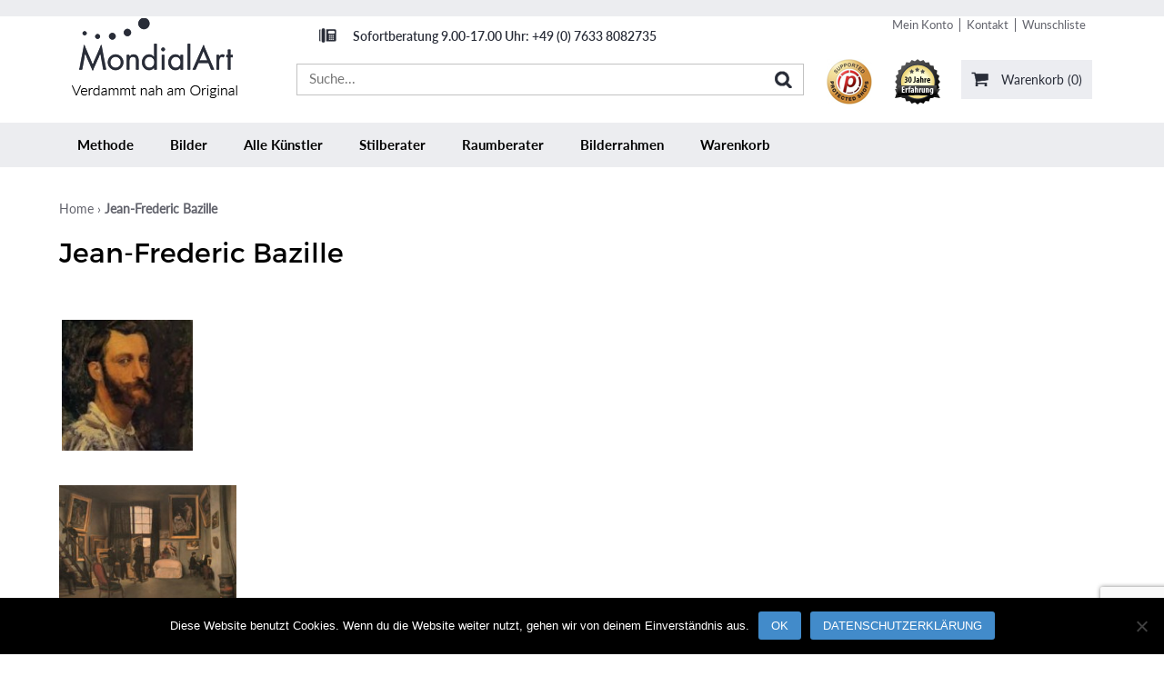

--- FILE ---
content_type: text/html; charset=UTF-8
request_url: https://mondialart.eu/bazille-jean-frederic/
body_size: 17940
content:
<!DOCTYPE html>
<html lang="de">
<head>
<meta charset="UTF-8" />
<meta name="viewport" content="width=device-width, initial-scale=1, maximum-scale=1">
<title>Jean-Frederic Bazille - MondialArt</title>
<!--<link rel="pingback" href="https://mondialart.eu/xmlrpc.php" />-->
<!-- start marketizator.com code -->
<link rel="dns-prefetch" href="//app.marketizator.com"/>
<!-- end marketizator.com code -->
<!-- Google Tag Manager for WordPress by gtm4wp.com -->
<!-- End Google Tag Manager for WordPress by gtm4wp.com -->
<!--  Mobile viewport scale -->
<meta name="viewport" content="width=device-width, initial-scale=1"/>
<!-- This site is optimized with the Yoast SEO plugin v11.7 - https://yoast.com/wordpress/plugins/seo/ -->
<meta name="description" content="Mondialart - klassische Kunstwerke, handveredelt."/>
<link rel="canonical" href="https://mondialart.eu/bazille-jean-frederic/" />
<meta property="og:locale" content="de_DE" />
<meta property="og:type" content="article" />
<meta property="og:title" content="Jean-Frederic Bazille - MondialArt" />
<meta property="og:description" content="Mondialart - klassische Kunstwerke, handveredelt." />
<meta property="og:url" content="https://mondialart.eu/bazille-jean-frederic/" />
<meta property="og:site_name" content="MondialArt" />
<script type='application/ld+json' class='yoast-schema-graph yoast-schema-graph--main'>{"@context":"https://schema.org","@graph":[{"@type":"Organization","@id":"https://mondialart.eu/#organization","name":"innocom GmbH","url":"https://mondialart.eu/","sameAs":[],"logo":{"@type":"ImageObject","@id":"https://mondialart.eu/#logo","url":"https://mondialart.eu/wp-content/uploads/2014/09/dummie-mondialart.eu_1.jpg","width":250,"height":250,"caption":"innocom GmbH"},"image":{"@id":"https://mondialart.eu/#logo"}},{"@type":"WebSite","@id":"https://mondialart.eu/#website","url":"https://mondialart.eu/","name":"MondialArt","publisher":{"@id":"https://mondialart.eu/#organization"},"potentialAction":{"@type":"SearchAction","target":"https://mondialart.eu/?s={search_term_string}","query-input":"required name=search_term_string"}},{"@type":"WebPage","@id":"https://mondialart.eu/bazille-jean-frederic/#webpage","url":"https://mondialart.eu/bazille-jean-frederic/","inLanguage":"de","name":"Jean-Frederic Bazille - MondialArt","isPartOf":{"@id":"https://mondialart.eu/#website"},"datePublished":"2020-03-28T17:08:13+00:00","dateModified":"2020-03-28T17:09:44+00:00","description":"Mondialart - klassische Kunstwerke, handveredelt."}]}</script>
<!-- / Yoast SEO plugin. -->
<link rel='dns-prefetch' href='//www.google.com' />
<link rel='dns-prefetch' href='//s.w.org' />
<link rel="alternate" type="application/rss+xml" title="MondialArt &raquo; Feed" href="https://mondialart.eu/feed/" />
<link rel="alternate" type="application/rss+xml" title="MondialArt &raquo; Kommentar-Feed" href="https://mondialart.eu/comments/feed/" />
<script type="text/javascript" src="//d2tgfbvjf3q6hn.cloudfront.net/js/cd10b4.js"></script>
<script>document.documentElement.className=document.documentElement.className+' yes-js js_active js';</script>
<script data-cfasync="false" data-pagespeed-no-defer>var gtm4wp_datalayer_name="dataLayer";var dataLayer=dataLayer||[];const gtm4wp_use_sku_instead=false;const gtm4wp_id_prefix='';const gtm4wp_remarketing=false;const gtm4wp_eec=true;const gtm4wp_classicec=false;const gtm4wp_currency='EUR';const gtm4wp_product_per_impression=10;const gtm4wp_needs_shipping_address=false;const gtm4wp_business_vertical='retail';const gtm4wp_business_vertical_id='id';</script>
<script>const gtm4wp_is_safari=/^((?!chrome|android).)*safari/i.test(navigator.userAgent);if(gtm4wp_is_safari){window.addEventListener('pageshow',function(event){if(event.persisted){window.location.reload();}});}</script>
<script type="text/javascript">window._wpemojiSettings={"baseUrl":"https:\/\/s.w.org\/images\/core\/emoji\/11.2.0\/72x72\/","ext":".png","svgUrl":"https:\/\/s.w.org\/images\/core\/emoji\/11.2.0\/svg\/","svgExt":".svg","source":{"concatemoji":"https:\/\/mondialart.eu\/wp-includes\/js\/wp-emoji-release.min.js?ver=5.1.21"}};!function(e,a,t){var n,r,o,i=a.createElement("canvas"),p=i.getContext&&i.getContext("2d");function s(e,t){var a=String.fromCharCode;p.clearRect(0,0,i.width,i.height),p.fillText(a.apply(this,e),0,0);e=i.toDataURL();return p.clearRect(0,0,i.width,i.height),p.fillText(a.apply(this,t),0,0),e===i.toDataURL()}function c(e){var t=a.createElement("script");t.src=e,t.defer=t.type="text/javascript",a.getElementsByTagName("head")[0].appendChild(t)}for(o=Array("flag","emoji"),t.supports={everything:!0,everythingExceptFlag:!0},r=0;r<o.length;r++)t.supports[o[r]]=function(e){if(!p||!p.fillText)return!1;switch(p.textBaseline="top",p.font="600 32px Arial",e){case"flag":return s([55356,56826,55356,56819],[55356,56826,8203,55356,56819])?!1:!s([55356,57332,56128,56423,56128,56418,56128,56421,56128,56430,56128,56423,56128,56447],[55356,57332,8203,56128,56423,8203,56128,56418,8203,56128,56421,8203,56128,56430,8203,56128,56423,8203,56128,56447]);case"emoji":return!s([55358,56760,9792,65039],[55358,56760,8203,9792,65039])}return!1}(o[r]),t.supports.everything=t.supports.everything&&t.supports[o[r]],"flag"!==o[r]&&(t.supports.everythingExceptFlag=t.supports.everythingExceptFlag&&t.supports[o[r]]);t.supports.everythingExceptFlag=t.supports.everythingExceptFlag&&!t.supports.flag,t.DOMReady=!1,t.readyCallback=function(){t.DOMReady=!0},t.supports.everything||(n=function(){t.readyCallback()},a.addEventListener?(a.addEventListener("DOMContentLoaded",n,!1),e.addEventListener("load",n,!1)):(e.attachEvent("onload",n),a.attachEvent("onreadystatechange",function(){"complete"===a.readyState&&t.readyCallback()})),(n=t.source||{}).concatemoji?c(n.concatemoji):n.wpemoji&&n.twemoji&&(c(n.twemoji),c(n.wpemoji)))}(window,document,window._wpemojiSettings);</script>
<style type="text/css">img.wp-smiley,img.emoji{display:inline !important;border:none !important;box-shadow:none !important;height:1em !important;width:1em !important;margin:0 .07em !important;vertical-align:-0.1em !important;background:none !important;padding:0 !important}</style>
<style type="text/css">@media only screen and (min-width:980px){body.one-col-1150 #main-sidebar-container{width:100%}body.one-col-1150 #main-sidebar-container #main{width:100%}}</style>
<link rel='stylesheet' id='cnss_font_awesome_css-css'  href='https://mondialart.eu/wp-content/plugins/easy-social-icons/css/font-awesome/css/all.min.css?ver=5.7.2' type='text/css' media='all' />
<link rel='stylesheet' id='cnss_font_awesome_v4_shims-css'  href='https://mondialart.eu/wp-content/plugins/easy-social-icons/css/font-awesome/css/v4-shims.min.css?ver=5.7.2' type='text/css' media='all' />
<link rel='stylesheet' id='cnss_css-css'  href='https://mondialart.eu/wp-content/plugins/easy-social-icons/css/cnss.css?ver=1.0' type='text/css' media='all' />
<link rel="stylesheet" type="text/css" href="https://mondialart.eu/wp-content/cache/jch-optimize/css/5275c1925235681416f9aa7623887292.css" />
<link rel='stylesheet' id='wc-block-style-css'  href='https://mondialart.eu/wp-content/plugins/woocommerce/assets/css/blocks/style.css?ver=3.6.7' type='text/css' media='all' />
<link rel='stylesheet' id='jquery-selectBox-css'  href='https://mondialart.eu/wp-content/plugins/yith-woocommerce-wishlist/assets/css/jquery.selectBox.css?ver=1.2.0' type='text/css' media='all' />
<link rel='stylesheet' id='yith-wcwl-font-awesome-css'  href='https://mondialart.eu/wp-content/plugins/yith-woocommerce-wishlist/assets/css/font-awesome.min.css?ver=4.7.0' type='text/css' media='all' />
<link rel='stylesheet' id='yith-wcwl-main-css'  href='https://mondialart.eu/wp-content/plugins/yith-woocommerce-wishlist/assets/css/style.css?ver=2.2.11' type='text/css' media='all' />
<style id='yith-wcwl-main-inline-css' type='text/css'>.wishlist_table .add_to_cart,a.add_to_wishlist.button.alt{border-radius:16px;-moz-border-radius:16px;-webkit-border-radius:16px}</style>
<link rel='stylesheet' id='contact-form-7-css'  href='https://mondialart.eu/wp-content/plugins/contact-form-7/includes/css/styles.css?ver=5.1.3' type='text/css' media='all' />
<link rel='stylesheet' id='cookie-notice-front-css'  href='https://mondialart.eu/wp-content/plugins/cookie-notice/css/front.min.css?ver=2.5.4' type='text/css' media='all' />
<link rel='stylesheet' id='widgets-on-pages-css'  href='https://mondialart.eu/wp-content/plugins/widgets-on-pages/public/css/widgets-on-pages-public.css?ver=1.4.0' type='text/css' media='all' />
<style id='woocommerce-inline-inline-css' type='text/css'>.woocommerce form .form-row .required{visibility:visible}</style>
<link rel='stylesheet' id='woocommerce_prettyPhoto_css-css'  href='//mondialart.eu/wp-content/plugins/woocommerce/assets/css/prettyPhoto.css?ver=5.1.21' type='text/css' media='all' />
<link rel='stylesheet' id='mobile.nav.frontend.css-css'  href='https://mondialart.eu/wp-content/plugins/SD-mobile-nav/css/mobile.nav.frontend.css?ver=5.1.21' type='text/css' media='all' />
<link rel='stylesheet' id='js_composer_front-css'  href='https://mondialart.eu/wp-content/plugins/js_composer/assets/css/js_composer.min.css?ver=6.5.0' type='text/css' media='all' />
<link rel="stylesheet" type="text/css" href="https://mondialart.eu/wp-content/cache/jch-optimize/css/9302627c549bef5077a2a362a495569a.css" />
<link rel='stylesheet' id='woocommerce-de_frontend_styles-css'  href='https://mondialart.eu/wp-content/plugins/woocommerce-german-market/css/frontend.min.css?ver=3.8.1' type='text/css' media='all' />
<link rel="stylesheet" type="text/css" href="https://mondialart.eu/wp-content/cache/jch-optimize/css/d6d04d84664f1883da73737695cddaee.css" />
<link rel='stylesheet' id='ubermenu-css'  href='https://mondialart.eu/wp-content/plugins/ubermenu/pro/assets/css/ubermenu.min.css?ver=3.7.3' type='text/css' media='all' />
<link rel='stylesheet' id='ubermenu-grey-white-css'  href='https://mondialart.eu/wp-content/plugins/ubermenu/assets/css/skins/blackwhite.css?ver=5.1.21' type='text/css' media='all' />
<link rel='stylesheet' id='ubermenu-font-awesome-all-css'  href='https://mondialart.eu/wp-content/plugins/ubermenu/assets/fontawesome/css/all.min.css?ver=5.1.21' type='text/css' media='all' />
<link rel="stylesheet" type="text/css" href="https://mondialart.eu/wp-content/cache/jch-optimize/css/f55cf5e37abb6d6191d4a8c385ae898e.css" />
<!--[if lt IE 9]>
<link href="https://mondialart.eu/wp-content/themes/canvas/css/non-responsive.css" rel="stylesheet" type="text/css" />
<style type="text/css">.col-full, #wrapper { width: 1150px; max-width: 1150px; } #inner-wrapper { padding: 0; } body.full-width #header, #nav-container, body.full-width #content, body.full-width #footer-widgets, body.full-width #footer { padding-left: 0; padding-right: 0; } body.fixed-mobile #top, body.fixed-mobile #header-container, body.fixed-mobile #footer-container, body.fixed-mobile #nav-container, body.fixed-mobile #footer-widgets-container { min-width: 1150px; padding: 0 1em; } body.full-width #content { width: auto; padding: 0 1em;}</style>
<![endif]-->
<!-- Adjust the website width -->
<script type="application/javascript" src="https://mondialart.eu/wp-content/cache/jch-optimize/js/5d8ba70fe3d30314eec3fc13f7bde5f8.js"></script>
<script type='text/javascript' src='https://mondialart.eu/wp-content/plugins/easy-social-icons/js/cnss.js?ver=1.0'></script>
<script type='text/javascript'>var cnArgs={"ajaxUrl":"https:\/\/mondialart.eu\/wp-admin\/admin-ajax.php","nonce":"335feae58f","hideEffect":"fade","position":"bottom","onScroll":false,"onScrollOffset":100,"onClick":false,"cookieName":"cookie_notice_accepted","cookieTime":2592000,"cookieTimeRejected":2592000,"globalCookie":false,"redirection":false,"cache":true,"revokeCookies":false,"revokeCookiesOpt":"automatic"};</script>
<script type='text/javascript' src='https://mondialart.eu/wp-content/plugins/cookie-notice/js/front.min.js?ver=2.5.4'></script>
<script type='text/javascript'>var nrci_opts={"gesture":"Y","drag":"Y","touch":"Y","admin":"Y"};</script>
<script type='text/javascript' src='https://mondialart.eu/wp-content/plugins/no-right-click-images-plugin/no-right-click-images.js'></script>
<script type='text/javascript' src='https://mondialart.eu/wp-content/plugins/woocommerce/assets/js/jquery-blockui/jquery.blockUI.min.js?ver=2.70'></script>
<script type='text/javascript'>var wc_add_to_cart_params={"ajax_url":"\/wp-admin\/admin-ajax.php","wc_ajax_url":"\/?wc-ajax=%%endpoint%%","i18n_view_cart":"Warenkorb anzeigen","cart_url":"https:\/\/mondialart.eu\/warenkorb\/","is_cart":"","cart_redirect_after_add":"no"};</script>
<script type='text/javascript' src='https://mondialart.eu/wp-content/plugins/woocommerce/assets/js/frontend/add-to-cart.min.js?ver=3.6.7'></script>
<script type='text/javascript' src='https://mondialart.eu/wp-content/plugins/duracelltomi-google-tag-manager/js/gtm4wp-woocommerce-enhanced.js?ver=1.16'></script>
<script type='text/javascript' src='https://mondialart.eu/wp-content/plugins/js_composer/assets/js/vendors/woocommerce-add-to-cart.js?ver=6.5.0'></script>
<script type='text/javascript' src='https://mondialart.eu/wp-content/plugins/SD-mobile-nav/js/jquery.sidr.js?ver=5.1.21'></script>
<script type='text/javascript'>var sepa_ajax_object={"ajax_url":"https:\/\/mondialart.eu\/wp-admin\/admin-ajax.php","nonce":"1b949f1e29"};var woocommerce_remove_updated_totals="0";var woocommerce_payment_update="1";var german_market_price_variable_products="gm_default";</script>
<script type='text/javascript' src='https://mondialart.eu/wp-content/plugins/woocommerce-german-market/js/WooCommerce-German-Market-Frontend.min.js?ver=3.8.1'></script>
<style type="text/css">.col-full,#wrapper{max-width:1150px !important}</style>
<link rel='https://api.w.org/' href='https://mondialart.eu/wp-json/' />
<link rel="EditURI" type="application/rsd+xml" title="RSD" href="https://mondialart.eu/xmlrpc.php?rsd" />
<link rel="wlwmanifest" type="application/wlwmanifest+xml" href="https://mondialart.eu/wp-includes/wlwmanifest.xml" />
<meta name="generator" content="WordPress 5.1.21" />
<meta name="generator" content="WooCommerce 3.6.7" />
<link rel='shortlink' href='https://mondialart.eu/?p=32967' />
<link rel="alternate" type="application/json+oembed" href="https://mondialart.eu/wp-json/oembed/1.0/embed?url=https%3A%2F%2Fmondialart.eu%2Fbazille-jean-frederic%2F" />
<link rel="alternate" type="text/xml+oembed" href="https://mondialart.eu/wp-json/oembed/1.0/embed?url=https%3A%2F%2Fmondialart.eu%2Fbazille-jean-frederic%2F&#038;format=xml" />
<style type="text/css">.ajax_autosuggest_suggestions{border-width:1px;border-color:#C2C2C2 !important;border-style:solid;width:190px;background-color:#a0a0a0;font-size:10px;line-height:14px;border:none !important}.ajax_autosuggest_suggestions a{display:block;clear:left;text-decoration:none}.ajax_autosuggest_suggestions a img{float:left;padding:3px 5px}.ajax_autosuggest_suggestions a .searchheading{display:block;font-weight:bold;padding-top:5px}.ajax_autosuggest_suggestions .ac_odd a{color:#000}.ajax_autosuggest_suggestions .ac_even a{color:#000}.ajax_autosuggest_suggestions .ajax_autosuggest_category{font-size:12px;padding:5px;display:block;background-color:#A0A0A0 !important;color:#FFF !important}.ac_over a.ajax_autosuggest_category{color:#FFF !important;background-color:A0A0A0 !important}.ajax_autosuggest_suggestions .ajax_autosuggest_more{padding:5px;display:block;background-color:#A0A0A0 !important;color:#FFF !important;background-image:url(https://mondialart.eu/wp-content/plugins/ajax-autosuggest//image/arrow.png);background-repeat:no-repeat;background-position:99% 50%;cursor:pointer}.ac_over a.ajax_autosuggest_more{color:#FFF !important;background-color:#A0A0A0 !important}.ajax_autosuggest_suggestions .ajax_autosuggest_more a{height:auto;color:#FFF !important}.ajax_autosuggest_image{margin:2px}.ajax_autosuggest_result{padding-left:5px}.ajax_autosuggest_indicator{background:url('https://mondialart.eu/wp-content/plugins/ajax-autosuggest//image/indicator.gif') no-repeat scroll 100% 50% #FFF !important}.ajax_autosuggest_suggestions{padding:0px;background-color:white;overflow:hidden;z-index:99999}.ajax_autosuggest_suggestions ul{width:100%;list-style-position:outside;list-style:none;padding:0;margin:0}.ajax_autosuggest_suggestions li{margin:0px;cursor:pointer;display:block;font:menu;font-size:12px;line-height:16px;overflow:hidden}.ac_odd{background-color:#FFF}.ac_even{background-color:#EBEBEB}.ac_over{background-color:#2271A9;color:#FFF !important}.ac_over a,.ac_over a span{color:#FFF !important}.ajax_autosuggest_input{width:88% !important;height:29px !important;border:none !important;background-color:#FFF !important;outline:none;box-shadow:0px 0px 0px #FFF !important;-moz-box-shadow:0px 0px 0px #FFF !important;-webkit-box-shadow:0px 0px 0px #FFF !important;text-indent:5px !important;margin:0 !important;padding:0 !important;overflow:hidden;float:left;line-height:29px;vertical-align:middle;color:#000 !important}.ajax_autosuggest_wrapper{width:100%}.ajax_autosuggest_suggestions{box-shadow:#888 5px 10px 10px;-webkit-box-shadow:#888 5px 10px 10px}.ajax_autosuggest_submit,.ajax_autosuggest_submit:hover,.ajax_autosuggest_submit:active,.ajax_autosuggest_submit:visited{cursor:pointer;height:27px;width:27px;overflow:hidden;background:transparent url('https://mondialart.eu/wp-content/plugins/ajax-autosuggest/image/btn.gif') no-repeat scroll !important;float:right;font-size:100%;-webkit-appearance:none;outline:none;position:absolute;right:1px;top:1px;background-color:transparent;border:none;border-radius:0 !important;padding:0 !important;margin:6px 3px !important;display:block !important}.ajax_autosuggest_form_wrapper{width:100%;border:1px solid #C2C2C2 !important;background-color:#FFF !important;position:relative}.ajax_autosuggest_item_description{padding-right:2px;padding-left:2px}.ajax_autosuggest_form_label{display:none}</style>
<style type="text/css">ul.cnss-social-icon li.cn-fa-icon a:hover{opacity:0.7!important;color:#ffffff!important}</style><meta name="google-site-verification" content="gAFMZg-Ly9i6ZXpopwKRrfd4Ny5FoZI-fauu4zyRvwE" />
<style id="ubermenu-custom-generated-css">.fa{font-style:normal;font-variant:normal;font-weight:normal;font-family:FontAwesome}</style>
<!-- Google Tag Manager for WordPress by gtm4wp.com -->
<!-- GTM Container placement set to manual -->
<!-- End Google Tag Manager -->
<!-- End Google Tag Manager for WordPress by gtm4wp.com -->
<!-- Custom CSS Styling -->
<script type="application/javascript" src="https://mondialart.eu/wp-content/cache/jch-optimize/js/ad43e8ba080ed063f570aea4f2f5f912.js"></script>
<script data-cfasync="false" data-pagespeed-no-defer>var dataLayer_content={"pagePostType":"page","pagePostType2":"single-page","pagePostAuthor":"Alexander Schecklein"};dataLayer.push(dataLayer_content);</script>
<script data-cfasync="false">(function(w,d,s,l,i){w[l]=w[l]||[];w[l].push({'gtm.start':new Date().getTime(),event:'gtm.js'});var f=d.getElementsByTagName(s)[0],j=d.createElement(s),dl=l!='dataLayer'?'&l='+l:'';j.async=true;j.src='//www.googletagmanager.com/gtm.'+'js?id='+i+dl;f.parentNode.insertBefore(j,f);})(window,document,'script','dataLayer','GTM-NTRX58P');</script>
<style type="text/css">#logo .site-title,#logo .site-description{display:none}body{background-color:#fff;background-repeat:no-repeat;background-position:top left;background-attachment:scroll;border-top:0px solid #000}#header{background-repeat:no-repeat;background-position:left top;padding-top:7px;padding-bottom:7px;border:0px solid}#logo .site-title a{font:bold 40px/1em Verdana,Geneva,sans-serif;color:#2127d3}#logo .site-description{font:300 13px/1em Verdana,Geneva,sans-serif;color:#7e7d82}body,p{font:300 14px/1.5em Verdana,Geneva,sans-serif;color:#555}h1{font:bold 28px/1.2em Verdana,Geneva,sans-serif;color:#222}h2{font:bold 24px/1.2em Verdana,Geneva,sans-serif;color:#222}h3{font:bold 20px/1.2em Verdana,Geneva,sans-serif;color:#222}h4{font:bold 16px/1.2em Verdana,Geneva,sans-serif;color:#222}h5{font:bold 14px/1.2em Helvetica Neue,Helvetica,sans-serif;color:#222}h6{font:bold 12px/1.2em Helvetica Neue,Helvetica,sans-serif;color:#222}.page-title,.post .title,.page .title{font:bold 20px/1.1em Verdana,Geneva,sans-serif;color:#222}.post .title a:link,.post .title a:visited,.page .title a:link,.page .title a:visited{color:#222}.post-meta{font:300 12px/1.5em Verdana,Geneva,sans-serif;color:#999}.entry,.entry p{font:300 15px/1.5em Verdana,Geneva,sans-serif;color:#555}.post-more{font:bold 13px/1.5em Verdana,Geneva,sans-serif;color:#d33;border-top:0px solid #e6e6e6;border-bottom:0px solid #e6e6e6}#post-author,#connect{border-top:1px solid #e6e6e6;border-bottom:1px solid #e6e6e6;border-left:1px solid #e6e6e6;border-right:1px solid #e6e6e6;border-radius:5px;-moz-border-radius:5px;-webkit-border-radius:5px;background-color:#fafafa}.nav-entries a,.woo-pagination{font:300 13px/1em Verdana,Geneva,sans-serif;color:#888}.woo-pagination a,.woo-pagination a:hover{color:#888!important}.widget h3{font:bold 14px/1.2em &quot;Helvetica Neue&quot;,Helvetica,sans-serif;color:;border-bottom:0px solid #e6e6e6;margin-bottom:0}.widget_recent_comments li,#twitter li{border-color:#e6e6e6}.widget p,.widget .textwidget{font:300 13px/1.5em Helvetica Neue,Helvetica,sans-serif;color:}.widget{font:300 13px/1.5em &quot;Helvetica Neue&quot;,Helvetica,sans-serif;color:;border-radius:5px;-moz-border-radius:5px;-webkit-border-radius:5px}#tabs .inside li a,.widget_woodojo_tabs .tabbable .tab-pane li a{font:bold 12px/1.5em Verdana,Geneva,sans-serif;color:f7f7f7}#tabs .inside li span.meta,.widget_woodojo_tabs .tabbable .tab-pane li span.meta{font:300 11px/1.5em Verdana,Geneva,sans-serif;color:}#tabs ul.wooTabs li a,.widget_woodojo_tabs .tabbable .nav-tabs li a{font:300 11px/2em Verdana,Geneva,sans-serif;color:}@media only screen and (min-width:768px){ul.nav li a,#navigation ul.rss a,#navigation ul.cart a.cart-contents,#navigation .cart-contents #navigation ul.rss,#navigation ul.nav-search,#navigation ul.nav-search a{font:300 17px/1.2em Verdana,Geneva,sans-serif;color:#666}#navigation ul.rss li a:before,#navigation ul.nav-search a.search-contents:before{color:#666}#navigation ul.nav li ul,#navigation ul.cart>li>ul>div{border:0px solid #dbdbdb}#navigation ul.nav>li:hover>ul{left:0}#navigation ul.nav>li{border-right:0px solid #dbdbdb}#navigation ul.nav>li:hover>ul{left:0}#navigation{box-shadow:none;-moz-box-shadow:none;-webkit-box-shadow:none}#navigation ul li:first-child,#navigation ul li:first-child a{border-radius:10px 0 0 10px;-moz-border-radius:10px 0 0 10px;-webkit-border-radius:10px 0 0 10px}#navigation{background:#ddd;border-top:0px solid #dbdbdb;border-bottom:0px solid #dbdbdb;border-left:0px solid #dbdbdb;border-right:0px solid #dbdbdb;border-radius:10px;-moz-border-radius:10px;-webkit-border-radius:10px}#top ul.nav li a{font:300 15px/1.6em Verdana,Geneva,sans-serif;color:#ddd}}#footer,#footer p{font:300 13px/1.4em Verdana,Geneva,sans-serif;color:#c4c4c4}#footer{border-top:1px solid #dbdbdb;border-bottom:0px solid;border-left:0px solid;border-right:0px solid;border-radius:0px;-moz-border-radius:0px;-webkit-border-radius:0px}.magazine #loopedSlider .content h2.title a{font:bold 24px/1em Arial,sans-serif;color:#fff}.wooslider-theme-magazine .slide-title a{font:bold 24px/1em Arial,sans-serif;color:#fff}.magazine #loopedSlider .content .excerpt p{font:300 13px/1.5em Arial,sans-serif;color:#ccc}.wooslider-theme-magazine .slide-content p,.wooslider-theme-magazine .slide-excerpt p{font:300 13px/1.5em Arial,sans-serif;color:#ccc}.magazine .block .post .title a{font:bold 18px/1.2em "Helvetica Neue",Helvetica,sans-serif;color:#222}#loopedSlider.business-slider .content h2{font:bold 24px/1em Arial,sans-serif;color:#fff}#loopedSlider.business-slider .content h2.title a{font:bold 24px/1em Arial,sans-serif;color:#fff}.wooslider-theme-business .has-featured-image .slide-title{font:bold 24px/1em Arial,sans-serif;color:#fff}.wooslider-theme-business .has-featured-image .slide-title a{font:bold 24px/1em Arial,sans-serif;color:#fff}#wrapper #loopedSlider.business-slider .content p{font:300 13px/1.5em Arial,sans-serif;color:#ccc}.wooslider-theme-business .has-featured-image .slide-content p{font:300 13px/1.5em Arial,sans-serif;color:#ccc}.wooslider-theme-business .has-featured-image .slide-excerpt p{font:300 13px/1.5em Arial,sans-serif;color:#ccc}.archive_header{font:bold 18px/1em Arial,sans-serif;color:#222}.archive_header{border-bottom:1px solid #e6e6e6}</style>
<!-- Custom Favicon -->
<link rel="shortcut icon" href="https://mondialart.eu/wp-content/uploads/2014/12/Favicon_Mondialart.jpg"/>
<!-- Woo Shortcodes CSS -->
<link rel="stylesheet" type="text/css" href="https://mondialart.eu/wp-content/cache/jch-optimize/css/2989253ac4e2a525338a86ea201379c2.css" />
<!-- Custom Stylesheet -->
<!-- Theme version -->
<meta name="generator" content="Canvas Childtheme 5.8.5" />
<meta name="generator" content="Canvas 5.12.0" />
<meta name="generator" content="WooFramework 6.2.8" />
<meta name="google-site-verification" content="xLJfOq3h-mGqHEGaEFBpW1BHs7tOLa_-Wz5YzfrgvCw" />	<noscript><style>.woocommerce-product-gallery{opacity:1 !important}</style></noscript>
<style id="sdrn_css" type="text/css" >#sdrn_bar{background:#0D0D0D}#sdrn_bar .menu_title,#sdrn_bar .sdrn_icon_menu{color:#F2F2F2}#sdrn_bar .sdrn_ic span{background:#F2F2F2}#sdrn_menu{background:#3a3a3a!important}#sdrn_menu.sdrn_levels ul li{border-bottom:1px solid #131212;border-top:1px solid #474747}#sdrn_menu ul li a{color:#CFCFCF}#sdrn_menu ul li a:hover{color:#606060}#sdrn_menu.sdrn_levels a.sdrn_parent_item{border-left:1px solid #474747}#sdrn_menu .sdrn_icon_par{color:#CFCFCF}#sdrn_menu .sdrn_icon_par:hover{color:#606060}#sdrn_menu.sdrn_levels ul li ul{border-top:1px solid #131212}#sdrn_s{color:#CFCFCF;border:1px solid #696969;background:#565656}#sdrn_searchsubmit{color:#CFCFCF}#sdrn_menu .sdrn_searchsubmit_ic:before{color:#CFCFCF}#sdrn_menu.left{width:80%;left:-80%;right:auto}#sdrn_menu.right{width:80%;right:-80%;left:auto}@media only screen and (max-width:961px){html{padding-top:42px!important}#sdrn_bar{display:block!important}{display:none!important}}@media only screen and (min-width:962px){}</style>
<meta name="generator" content="Powered by WPBakery Page Builder - drag and drop page builder for WordPress."/>
<noscript><style>.wpb_animate_when_almost_visible{opacity:1}</style></noscript><!--<link rel="dns-prefetch" href="//app.marketizator.com"/>-->
<script type="text/javascript" src="//d2tgfbvjf3q6hn.cloudfront.net/js/cd10b4.js"></script>
<script type="application/javascript" src="https://mondialart.eu/wp-content/cache/jch-optimize/js/cd046a45ebf0a61e2edf5ce444092c7c.js"></script>
</head>
<body class="page-template-default page page-id-32967 cookies-not-set woocommerce-no-js chrome alt-style-default has-lightbox one-col width-1150 one-col-1150 sdrn_jquery sdrn_top sdrn_open_sans_yes wpb-js-composer js-comp-ver-6.5.0 vc_responsive">
<!-- GTM Container placement set to manual -->
<!-- Google Tag Manager (noscript) -->
<noscript><iframe src="https://www.googletagmanager.com/ns.html?id=1" height="0" width="0" style="display:none;visibility:hidden" aria-hidden="true"></iframe></noscript>
<!-- End Google Tag Manager (noscript) --><div class="sticky-header">
<div class="sticky-centered">
<!-- UberMenu [Configuration:main] [Theme Loc:] [Integration:api] -->
<!-- [UberMenu Responsive Toggle Disabled] [UberMenu Responsive Menu Disabled] --> <nav id="ubermenu-main-641" class="ubermenu ubermenu-nojs ubermenu-main ubermenu-menu-641 ubermenu-responsive-nocollapse ubermenu-horizontal ubermenu-transition-shift ubermenu-trigger-hover_intent ubermenu-skin-grey-white  ubermenu-bar-align-full ubermenu-items-align-left ubermenu-bound ubermenu-disable-submenu-scroll ubermenu-hide-bkgs ubermenu-sub-indicators ubermenu-retractors-responsive ubermenu-submenu-indicator-closes"><ul id="ubermenu-nav-main-641" class="ubermenu-nav" data-title="New Main Menu"><li id="menu-item-30907" class="ubermenu-item ubermenu-item-type-post_type ubermenu-item-object-page ubermenu-item-30907 ubermenu-item-level-0 ubermenu-column ubermenu-column-auto" ><a class="ubermenu-target ubermenu-item-layout-default ubermenu-item-layout-text_only" href="https://mondialart.eu/die-methode/" tabindex="0"><span class="ubermenu-target-title ubermenu-target-text">Methode</span></a></li><li id="menu-item-32711" class="ubermenu-item ubermenu-item-type-post_type ubermenu-item-object-page ubermenu-item-32711 ubermenu-item-level-0 ubermenu-column ubermenu-column-auto" ><a class="ubermenu-target ubermenu-item-layout-default ubermenu-item-layout-text_only" href="https://mondialart.eu/alle-kunstdrucke/" tabindex="0"><span class="ubermenu-target-title ubermenu-target-text">Bilder</span></a></li><li id="menu-item-33054" class="ubermenu-item ubermenu-item-type-post_type ubermenu-item-object-page ubermenu-item-33054 ubermenu-item-level-0 ubermenu-column ubermenu-column-auto" ><a class="ubermenu-target ubermenu-item-layout-default ubermenu-item-layout-text_only" href="https://mondialart.eu/kuenstler/" tabindex="0"><span class="ubermenu-target-title ubermenu-target-text">Alle Künstler</span></a></li><li id="menu-item-30905" class="ubermenu-item ubermenu-item-type-post_type ubermenu-item-object-page ubermenu-item-30905 ubermenu-item-level-0 ubermenu-column ubermenu-column-auto" ><a class="ubermenu-target ubermenu-item-layout-default ubermenu-item-layout-text_only" href="https://mondialart.eu/kunstdrucke-anwendungsempfehlung-einrichtungsstile/" tabindex="0"><span class="ubermenu-target-title ubermenu-target-text">Stilberater</span></a></li><li id="menu-item-30998" class="ubermenu-item ubermenu-item-type-post_type ubermenu-item-object-page ubermenu-item-30998 ubermenu-item-level-0 ubermenu-column ubermenu-column-auto" ><a class="ubermenu-target ubermenu-item-layout-default ubermenu-item-layout-text_only" href="https://mondialart.eu/kunstdrucke-anwendungsempfehlung-raeume/" tabindex="0"><span class="ubermenu-target-title ubermenu-target-text">Raumberater</span></a></li><li id="menu-item-31066" class="ubermenu-item ubermenu-item-type-post_type ubermenu-item-object-page ubermenu-item-31066 ubermenu-item-level-0 ubermenu-column ubermenu-column-auto" ><a class="ubermenu-target ubermenu-item-layout-default ubermenu-item-layout-text_only" href="https://mondialart.eu/bilderrahmen/" tabindex="0"><span class="ubermenu-target-title ubermenu-target-text">Bilderrahmen</span></a></li><li id="menu-item-33164" class="ubermenu-item ubermenu-item-type-post_type ubermenu-item-object-page ubermenu-item-33164 ubermenu-item-level-0 ubermenu-column ubermenu-column-auto" ><a class="ubermenu-target ubermenu-item-layout-default ubermenu-item-layout-text_only" href="https://mondialart.eu/warenkorb/" tabindex="0"><span class="ubermenu-target-title ubermenu-target-text">Warenkorb</span></a></li></ul></nav>
<!-- End UberMenu -->
<div class="cart-and-wish">
<div class="cartheader"><a href="https://mondialart.eu/warenkorb"><span class="sprite sprite-cart"></span></a>
<div class="headertopcart-sticky">
<div class="widget_shopping_cart_content"></div>
</div>
</div>
</div>
<div class="search-and-trusted">
<form  class="searchform" method="get" role="search">
<input type="text" name="s" class="search_input_sticky" value="" placeholder="Suchen..." />
<input type="submit" name="searchbutton" value="" placeholder="as"  class="submit-button"/>
</form>
</div>
</div>
</div>
<div id="top">
<div class="col-full">
<h3 class="top-menu">Top_Menue</h3><ul id="top-nav" class="nav top-navigation fl"><li id="menu-item-7822" class="menu-item menu-item-type-post_type menu-item-object-page menu-item-7822"><a href="https://mondialart.eu/mein-konto/">Mein Konto</a></li>
<li id="menu-item-7885" class="menu-item menu-item-type-post_type menu-item-object-page menu-item-7885"><a href="https://mondialart.eu/kontakt/">Kontakt</a></li>
<li id="menu-item-31092" class="menu-item menu-item-type-post_type menu-item-object-page menu-item-31092"><a href="https://mondialart.eu/wunschliste/">Wunschliste</a></li>
</ul>	</div>
</div><!-- /#top -->
<script>jQuery(document).ready(function(){var currencies=null;jQuery('.search_input').autocomplete({lookup:currencies,onSelect:function(suggestion){window.location.href=suggestion.data;}});});jQuery(window).scroll(function(){if(jQuery(window).scrollTop()>jQuery('.fullmenucontainer').offset().top)
{jQuery('.sticky-header').addClass("fixed");jQuery('.sticky-header').animate({'top':'0px'},150);jQuery("#header .headertopcart").stop().fadeOut();}
else{jQuery('.sticky-header.fixed').stop(true,true).animate({'top':'-80px'},150);jQuery('.sticky-header').removeClass("fixed");jQuery(".sticky-header .headertopcart-sticky").stop().fadeOut();}});</script>
<div id="wrapper">
<div id="inner-wrapper">
<div class="topheader">
<div class="col-full">
<div><span class="sprite sprite-telephone"></span>Sofortberatung 9.00-17.00 Uhr: +49 (0) 7633 8082735</div>
<h3 class="nav-toggle icon"><a href="#navigation">Navigation</a></h3>
</div>
</div>
<header id="header" class="col-full">
<div id="logo">
<a href="https://mondialart.eu" title=""><img src="https://mondialart.eu/wp-content/uploads/2015/08/logo-mondial.png" alt="MondialArt" width="182" height="88" /></a>
</div><!-- /#logo -->
<div class="rightheader">
<!--			
			<div class="usermenu">
				<ul>
									<li><a href="https://mondialart.eu/mein-konto">Mein Konto</a></li>
					<li><a href="https://mondialart.eu/mein-konto">Login</a></li>				</ul>
			</div>-->
<div class="usermenu"><ul id="menu-top_menue" class="menu"><li class="menu-item menu-item-type-post_type menu-item-object-page menu-item-7822"><a href="https://mondialart.eu/mein-konto/">Mein Konto</a></li>
<li class="menu-item menu-item-type-post_type menu-item-object-page menu-item-7885"><a href="https://mondialart.eu/kontakt/">Kontakt</a></li>
<li class="menu-item menu-item-type-post_type menu-item-object-page menu-item-31092"><a href="https://mondialart.eu/wunschliste/">Wunschliste</a></li>
</ul></div>	<div class="searchandcart">
<div class="search-and-trusted">
<!-- 	
				<form action="https://mondialart.eu/" class="searchform" method="get" role="search">
					<input type="text" name="s" class="search_input" value="" placeholder="Suchen..." />
					<input type="submit" name="searchbutton" value="" placeholder="as"   class="submit-button"/>
										
				</form>
				-->
<div id="codenegar_ajax_search_widget"><h3 id="codenegar_ajax_autosuggest_seidebar_title"></h3>
<div class="codenegar_ajax_search_wrapper">
<form id="codenegar_ajax_search_form" data-full_search_url="https://mondialart.eu/?s=%q%" action="https://mondialart.eu/" method="get">
<div class="ajax_autosuggest_form_wrapper" style="max-width: px;">
<label class="ajax_autosuggest_form_label"></label>
<input name="s" class="ajax_autosuggest_input" type="text"  value="" style="width: 95%;" placeholder="Suche..." autocomplete="off" />
<button style="display: none;" class="ajax_autosuggest_submit"></button>
</div>
</form>
</div>
</div>	<div class="trustedcontainer">
<div class="header-widget">
<div id="text-16" class="widget widget_text">	<div class="textwidget">
</div>
</div> </div>
<a href="http://www.protectedshops.de/logo?shopid=AE8C256DFDD537BCC288CBDC0AE7C25D" target="_blank"><img src="https://mondialart.eu/wp-content/uploads/2014/09/Protected-shops-mondialart-50x50.png" width="50" height="50" /></a><img src="https://mondialart.eu/wp-content/uploads/2014/09/ssl1.png" class="onlycheckout" width="50" height="50" /><img src="https://mondialart.eu/wp-content/uploads/2014/09/mondialart-button.png" width="50" height="50" />
</div>
</div>
<div class="cart-and-wish">
<div class="cartheader"><span class="sprite sprite-cart"></span>Warenkorb <span class="currentnritems">(0)</span>
<div class="headertopcart">
<div class="widget_shopping_cart_content"></div>
</div>
</div></div>
</div>
</div>
</header>
</div>
</div>
<div class="fullrowwidth fullmenucontainer">
<div class="col-full">
<nav id="navigation" class="col-full" role="navigation">
<section class="menus nav-icons nav-icons-1">
<a href="https://mondialart.eu" class="nav-home"><span>Home</span></a>
<h3>New Main Menu</h3>
<!-- UberMenu [Configuration:main] [Theme Loc:primary-menu] [Integration:auto] -->
<!-- [UberMenu Responsive Toggle Disabled] [UberMenu Responsive Menu Disabled] --> <nav id="ubermenu-main-641-primary-menu" class="ubermenu ubermenu-nojs ubermenu-main ubermenu-menu-641 ubermenu-loc-primary-menu ubermenu-responsive-nocollapse ubermenu-horizontal ubermenu-transition-shift ubermenu-trigger-hover_intent ubermenu-skin-grey-white  ubermenu-bar-align-full ubermenu-items-align-left ubermenu-bound ubermenu-disable-submenu-scroll ubermenu-hide-bkgs ubermenu-sub-indicators ubermenu-retractors-responsive ubermenu-submenu-indicator-closes"><ul id="ubermenu-nav-main-641-primary-menu" class="ubermenu-nav" data-title="New Main Menu"><li class="ubermenu-item ubermenu-item-type-post_type ubermenu-item-object-page ubermenu-item-30907 ubermenu-item-level-0 ubermenu-column ubermenu-column-auto" ><a class="ubermenu-target ubermenu-item-layout-default ubermenu-item-layout-text_only" href="https://mondialart.eu/die-methode/" tabindex="0"><span class="ubermenu-target-title ubermenu-target-text">Methode</span></a></li><li class="ubermenu-item ubermenu-item-type-post_type ubermenu-item-object-page ubermenu-item-32711 ubermenu-item-level-0 ubermenu-column ubermenu-column-auto" ><a class="ubermenu-target ubermenu-item-layout-default ubermenu-item-layout-text_only" href="https://mondialart.eu/alle-kunstdrucke/" tabindex="0"><span class="ubermenu-target-title ubermenu-target-text">Bilder</span></a></li><li class="ubermenu-item ubermenu-item-type-post_type ubermenu-item-object-page ubermenu-item-33054 ubermenu-item-level-0 ubermenu-column ubermenu-column-auto" ><a class="ubermenu-target ubermenu-item-layout-default ubermenu-item-layout-text_only" href="https://mondialart.eu/kuenstler/" tabindex="0"><span class="ubermenu-target-title ubermenu-target-text">Alle Künstler</span></a></li><li class="ubermenu-item ubermenu-item-type-post_type ubermenu-item-object-page ubermenu-item-30905 ubermenu-item-level-0 ubermenu-column ubermenu-column-auto" ><a class="ubermenu-target ubermenu-item-layout-default ubermenu-item-layout-text_only" href="https://mondialart.eu/kunstdrucke-anwendungsempfehlung-einrichtungsstile/" tabindex="0"><span class="ubermenu-target-title ubermenu-target-text">Stilberater</span></a></li><li class="ubermenu-item ubermenu-item-type-post_type ubermenu-item-object-page ubermenu-item-30998 ubermenu-item-level-0 ubermenu-column ubermenu-column-auto" ><a class="ubermenu-target ubermenu-item-layout-default ubermenu-item-layout-text_only" href="https://mondialart.eu/kunstdrucke-anwendungsempfehlung-raeume/" tabindex="0"><span class="ubermenu-target-title ubermenu-target-text">Raumberater</span></a></li><li class="ubermenu-item ubermenu-item-type-post_type ubermenu-item-object-page ubermenu-item-31066 ubermenu-item-level-0 ubermenu-column ubermenu-column-auto" ><a class="ubermenu-target ubermenu-item-layout-default ubermenu-item-layout-text_only" href="https://mondialart.eu/bilderrahmen/" tabindex="0"><span class="ubermenu-target-title ubermenu-target-text">Bilderrahmen</span></a></li><li class="ubermenu-item ubermenu-item-type-post_type ubermenu-item-object-page ubermenu-item-33164 ubermenu-item-level-0 ubermenu-column ubermenu-column-auto" ><a class="ubermenu-target ubermenu-item-layout-default ubermenu-item-layout-text_only" href="https://mondialart.eu/warenkorb/" tabindex="0"><span class="ubermenu-target-title ubermenu-target-text">Warenkorb</span></a></li></ul></nav>
<!-- End UberMenu -->
<div class="side-nav">
<ul class="cart fr no-rss-link">
<li>
<a class="cart-contents" href="https://mondialart.eu/warenkorb/" title="View your shopping cart">
</a>
<ul>
<li><div class="widget woocommerce widget_shopping_cart"><div class="widget_shopping_cart_content"></div></div></li>
</ul>
</li>
</ul>
</div><!-- /#side-nav -->
</section><!-- /.menus -->
<a href="#top" class="nav-close"><span>Return to Content</span></a>
</nav>
</div>
</div>
<div class="contentcentered">
<!-- #content Starts -->
<div id="content" class="col-full">
<div id="main-sidebar-container">
<!-- #main Starts -->
<section id="main">
<div class="breadcrumb breadcrumbs woo-breadcrumbs"><div class="breadcrumb-trail"><span class="trail-before"><span class="breadcrumb-title">You are here:</span></span> <a href="https://mondialart.eu" title="MondialArt" rel="home" class="trail-begin">Home</a> <span class="sep">›</span> <span class="trail-end">Jean-Frederic Bazille</span></div></div><article class="post-32967 page type-page status-publish hentry">
<header>
<h1 class="title entry-title">Jean-Frederic Bazille</h1>	</header>
<section class="entry">
<div class="vc_row wpb_row vc_row-fluid"><div class="wpb_column vc_column_container vc_col-sm-12"><div class="vc_column-inner"><div class="wpb_wrapper">
<div  class="wpb_single_image wpb_content_element vc_align_left">
<figure class="wpb_wrapper vc_figure">
<div class="vc_single_image-wrapper   vc_box_border_grey"><img width="150" height="150" src="https://mondialart.eu/wp-content/uploads/2014/09/Bazille-150x150.jpg" class="vc_single_image-img attachment-thumbnail" alt="" srcset="https://mondialart.eu/wp-content/uploads/2014/09/Bazille-150x150.jpg 150w, https://mondialart.eu/wp-content/uploads/2014/09/Bazille-100x100.jpg 100w, https://mondialart.eu/wp-content/uploads/2014/09/Bazille.jpg 186w" sizes="(max-width: 150px) 100vw, 150px" /></div>
</figure>
</div>
</div></div></div></div><div class="vc_row wpb_row vc_row-fluid"><div class="wpb_column vc_column_container vc_col-sm-12"><div class="vc_column-inner"><div class="wpb_wrapper"><div class="woocommerce columns-5 "><ul class="products columns-5">
<li class="product type-product post-69 status-publish first instock product_cat-kunstdrucke-jean-frederic-bazille product_tag-menschen has-post-thumbnail taxable shipping-taxable purchasable product-type-simple">
<a href="https://mondialart.eu/produkt/das-kuenstleratelier/" class="woocommerce-LoopProduct-link woocommerce-loop-product__link"><img width="200" height="142" src="https://mondialart.eu/wp-content/uploads/2014/12/BJF-001-Das-Kuenstleratellier_RL-250x178.jpg" class="attachment-woocommerce_thumbnail size-woocommerce_thumbnail" alt="" srcset="https://mondialart.eu/wp-content/uploads/2014/12/BJF-001-Das-Kuenstleratellier_RL-250x178.jpg 250w, https://mondialart.eu/wp-content/uploads/2014/12/BJF-001-Das-Kuenstleratellier_RL-520x370.jpg 520w, https://mondialart.eu/wp-content/uploads/2014/12/BJF-001-Das-Kuenstleratellier_RL-150x106.jpg 150w, https://mondialart.eu/wp-content/uploads/2014/12/BJF-001-Das-Kuenstleratellier_RL-800x569.jpg 800w, https://mondialart.eu/wp-content/uploads/2014/12/BJF-001-Das-Kuenstleratellier_RL.jpg 1328w" sizes="(max-width: 200px) 100vw, 200px" /><h2 class="woocommerce-loop-product__title">Jean-Frederic Bazille “Das Künstleratelier” 70 x 50 cm</h2></a><p class="price"><span class="woocommerce-Price-amount amount">208,25&nbsp;<span class="woocommerce-Price-currencySymbol">&euro;</span></span> <small class="woocommerce-price-suffix">inkl. Versand</small></p>
<div class="wgm-info woocommerce-de_price_taxrate ">Enthält 19% Mehrwertsteuer</div>
<div class="wgm-info woocommerce_de_versandkosten">zzgl. <a class="versandkosten" href="https://mondialart.eu/versand__lieferung/" target="_blank">Versand</a></div>
</a><a href="/bazille-jean-frederic/?add-to-cart=69" data-quantity="1" class="button product_type_simple add_to_cart_button ajax_add_to_cart" data-product_id="69" data-product_sku="BJF-001" aria-label="„Jean-Frederic Bazille “Das Künstleratelier” 70 x 50 cm“ zu deinem Warenkorb hinzufügen" rel="nofollow">In den Warenkorb</a><span class="gtm4wp_productdata" style="display:none; visibility:hidden;" data-gtm4wp_product_id="69" data-gtm4wp_product_name="Jean-Frederic Bazille “Das Künstleratelier” 70 x 50 cm" data-gtm4wp_product_price="208.25" data-gtm4wp_product_cat="Bazille Jean-Frederic" data-gtm4wp_product_url="https://mondialart.eu/produkt/das-kuenstleratelier/" data-gtm4wp_product_listposition="1" data-gtm4wp_productlist_name="General Product List" data-gtm4wp_product_stocklevel="" data-gtm4wp_product_brand=""></span></li>
</ul>
</div></div></div></div></div>
</section>
<div class="fix"></div>
</article>
</section><!-- /#main -->
</div><!-- /#main-sidebar-container -->
</div><!-- /#content -->
</div>
</div>
<div class="footerbkg">
<section id="footer-widgets" class="col-full col-4">
<div class="block footer-widget-1">
<div id="text-7" class="widget widget_text"><h3>INFO &#038; SERVICE</h3>	<div class="textwidget"><p><a href="https://mondialart.eu/agbs_mondialart/">Allgemeine Geschäftsbedingungen</a><br />
<a href="https://mondialart.eu/impressum/">Impressum</a><br />
<a href="https://mondialart.eu/widerruf/">Widerrufsrecht</a><br />
<a href="https://mondialart.eu/datenschutzerklaerung/">Datenschutzerklärung</a><br />
<a href="https://mondialart.eu/versandkosten/">Zahl- und Versandarten</a></p>
</div>
</div>	</div>
<div class="block footer-widget-2">
<div id="text-8" class="widget widget_text"><h3>KÜNSTLER</h3>	<div class="textwidget"><p><a href="https://mondialart.eu/claude-monet/">Claude Monet</a><br />
<a href="https://mondialart.eu/vincent-van-gogh/">Vincent van Gogh</a><br />
<a href="https://mondialart.eu/caspar-david-friedrich/">Caspar David Friedrich</a><br />
<a href="https://mondialart.eu/gustav-klimt/">Gustav Klimt</a></p>
</div>
</div>	</div>
<div class="block footer-widget-3">
<div id="text-12" class="widget widget_text"><h3>MondialArt.eu</h3>	<div class="textwidget"><p><u> Mondial Art<u><br />
<b>Alexander Schecklein</b><br />
Grünmatten 27a<br />
79219 Staufen<br />
Deutschland</p>
<p>Tel: +49 (0) 76338082735</p>
</div>
</div>	</div>
<div class="block footer-widget-4">
<div id="text-14" class="widget widget_text"><h3>NEWSLETTER</h3>	<div class="textwidget"><!-End mc_embed_signup-><!-- Begin MailChimp Signup Form -->
<div id="mc_embed_signup">
<form action="//mondialart.us11.list-manage.com/subscribe/post?u=b9993bcccdd3098a0d5ec97c8&id=44ba834ae3" method="post" id="mc-embedded-subscribe-form" name="mc-embedded-subscribe-form" class="validate" target="_blank" novalidate>
<div id="mc_embed_signup_scroll">
<div class="mc-field-group">
<label for="mce-EMAIL">Ihre E-Mail Adresse:*</span>
</label>
<input type="email" value="" name="EMAIL" class="required email" id="mce-EMAIL">
</div>
<div id="mce-responses" class="clear">
<div class="response" id="mce-error-response" style="display:none"></div>
<div class="response" id="mce-success-response" style="display:none"></div>
</div> <!-- real people should not fill this in and expect good things - do not remove this or risk form bot signups-->
<div style="position: absolute; left: -5000px;"><input type="text" name="b_b9993bcccdd3098a0d5ec97c8_44ba834ae3" tabindex="-1" value=""></div>
<div class=""><input type="submit" value="Anmelden" name="subscribe" id="mc-embedded-subscribe" class="button"></div>
</div>
</form>
</div>
<!-End mc_embed_signup-></div>
</div><div id="cnss_widget-2" class="widget widget_cnss_widget"><h3>Sie finden uns auch bei</h3><ul id="" class="cnss-social-icon " style="text-align:left;"><li class="cn-fa-facebook" style="display:inline-block;"><a class="" target="_blank" href="http://www.facebook.com" title="Facebook" style=""><img src="https://mondialart.eu/wp-content/uploads/2015/07/01_Startseite_03.png" border="0" width="26" height="23" alt="Facebook" title="Facebook" style="margin:2px;height:23px;" /></a></li><li class="cn-fa-twitter" style="display:inline-block;"><a class="" target="_blank" href="http://www.twitter.com" title="Twitter" style=""><img src="https://mondialart.eu/wp-content/uploads/2015/07/twitter_05.png" border="0" width="26" height="23" alt="Twitter" title="Twitter" style="margin:2px;height:23px;" /></a></li><li class="cn-fa-pinterest" style="display:inline-block;"><a class="" target="_blank" href="http://www.pinterest.com" title="Pinterest" style=""><img src="https://mondialart.eu/wp-content/uploads/2015/07/pinterest.png" border="0" width="26" height="23" alt="Pinterest" title="Pinterest" style="margin:2px;height:23px;" /></a></li></ul></div>	</div>
<div class="fix"></div>
</section><!--/#footer-widgets-->
</div>
<footer id="footer" class="col-full">
<div id="copyright" class="col-left">
<p>&copy; 2026 MondialArt. All Rights Reserved. </p>	</div>
</footer>
<div class="fix"></div>
<script>(function(i,s,o,g,r,a,m){i['GoogleAnalyticsObject']=r;i[r]=i[r]||function(){(i[r].q=i[r].q||[]).push(arguments)},i[r].l=1*new Date();a=s.createElement(o),m=s.getElementsByTagName(o)[0];a.async=1;a.src=g;m.parentNode.insertBefore(a,m)})(window,document,'script','//www.google-analytics.com/analytics.js','ga');ga('create','UA-37654929-2','auto');ga('send','pageview');</script>
<script type="text/javascript">var c=document.body.className;c=c.replace(/woocommerce-no-js/,'woocommerce-js');document.body.className=c;</script>
<script type='text/javascript' src='https://mondialart.eu/wp-includes/js/jquery/ui/core.min.js?ver=1.11.4'></script>
<script type='text/javascript' src='https://mondialart.eu/wp-includes/js/jquery/ui/widget.min.js?ver=1.11.4'></script>
<script type='text/javascript' src='https://mondialart.eu/wp-includes/js/jquery/ui/mouse.min.js?ver=1.11.4'></script>
<script type='text/javascript' src='https://mondialart.eu/wp-includes/js/jquery/ui/sortable.min.js?ver=1.11.4'></script>
<script type='text/javascript' src='https://mondialart.eu/wp-content/plugins/yith-woocommerce-wishlist/assets/js/jquery.selectBox.min.js?ver=1.2.0'></script>
<script type='text/javascript'>var yith_wcwl_l10n={"ajax_url":"\/wp-admin\/admin-ajax.php","redirect_to_cart":"no","multi_wishlist":"","hide_add_button":"1","is_user_logged_in":"","ajax_loader_url":"https:\/\/mondialart.eu\/wp-content\/plugins\/yith-woocommerce-wishlist\/assets\/images\/ajax-loader.gif","remove_from_wishlist_after_add_to_cart":"yes","labels":{"cookie_disabled":"Achtung, diese Funktionen ben\u00f6tigt Cookies.","added_to_cart_message":"<div class=\"woocommerce-message\">Artikel zum Einkaufswagen hinzugef\u00fcgt<\/div>"},"actions":{"add_to_wishlist_action":"add_to_wishlist","remove_from_wishlist_action":"remove_from_wishlist","move_to_another_wishlist_action":"move_to_another_wishlsit","reload_wishlist_and_adding_elem_action":"reload_wishlist_and_adding_elem"}};</script>
<script type='text/javascript' src='https://mondialart.eu/wp-content/plugins/yith-woocommerce-wishlist/assets/js/jquery.yith-wcwl.js?ver=2.2.11'></script>
<script type='text/javascript' src='https://mondialart.eu/wp-content/plugins/ajax-autosuggest/js/migrate.js?ver=5.1.21'></script>
<script type='text/javascript' src='https://mondialart.eu/wp-content/plugins/ajax-autosuggest/js/autocomplete.js?ver=5.1.21'></script>
<script type='text/javascript'>var codenegar_aas_config={"no_of_results":"6","description_limit":"160","title_limit":"65","excluded_ids":{"0":0},"excluded_cats":{"0":0},"full_search_url":"https:\/\/mondialart.eu\/?s=%q%","min_chars":"3","ajax_delay":"300","cache_length":"1000","order_by":"title","order":"DESC","split_results_by_type":"true","search_tags":"true","search_comments":"false","get_first_image":"true","force_resize_first_image":"true","default_image":"https:\/\/mondialart.eu\/wp-content\/plugins\/ajax-autosuggest\/image\/default.png","search_image":"https:\/\/mondialart.eu\/wp-content\/plugins\/ajax-autosuggest\/image\/btn.gif","thumb_image_display":"true","thumb_image_width":"100","thumb_image_height":"100","thumb_image_crop":"true","display_more_bar":"true","display_result_title":"true","enable_token":"true","custom_css":"","custom_js":"","try_full_search_text":"Volle Suche...","no_results_try_full_search_text":"Keine Ergebnisse - bitte volle Suche verwenden...","color":{"results_even_bar":"EBEBEB","results_odd_bar":"FFFFFF","results_even_text":"000000","results_odd_text":"000000","results_hover_bar":"2271A9","results_hover_text":"FFFFFF","seperator_bar":"A0A0A0","seperator_hover_bar":"A0A0A0","seperator_text":"FFFFFF","seperator_hover_text":"FFFFFF","more_bar":"A0A0A0","more_hover_bar":"A0A0A0","more_text":"FFFFFF","more_hover_text":"FFFFFF","box_border":"C2C2C2","box_background":"FFFFFF","box_text":"000000"},"title":{"page":"Seiten","post":"Beitr\u00e4ge","product":"Produkte","wooframework":"WooFramework Internal Container"},"post_types":{"0":"product"},"nonce":"9de27dda1e","ajax_url":"https:\/\/mondialart.eu\/wp-admin\/admin-ajax.php"};</script>
<script type='text/javascript' src='https://mondialart.eu/wp-content/plugins/ajax-autosuggest/js/script.js?ver=5.1.21'></script>
<script type='text/javascript'>var wpcf7={"apiSettings":{"root":"https:\/\/mondialart.eu\/wp-json\/contact-form-7\/v1","namespace":"contact-form-7\/v1"},"cached":"1"};</script>
<script type='text/javascript' src='https://mondialart.eu/wp-content/plugins/contact-form-7/includes/js/scripts.js?ver=5.1.3'></script>
<script type='text/javascript' src='https://mondialart.eu/wp-content/plugins/woocommerce/assets/js/js-cookie/js.cookie.min.js?ver=2.1.4'></script>
<script type='text/javascript'>var woocommerce_params={"ajax_url":"\/wp-admin\/admin-ajax.php","wc_ajax_url":"\/?wc-ajax=%%endpoint%%"};</script>
<script type='text/javascript' src='https://mondialart.eu/wp-content/plugins/woocommerce/assets/js/frontend/woocommerce.min.js?ver=3.6.7'></script>
<script type='text/javascript'>var wc_cart_fragments_params={"ajax_url":"\/wp-admin\/admin-ajax.php","wc_ajax_url":"\/?wc-ajax=%%endpoint%%","cart_hash_key":"wc_cart_hash_a7b9d8e280d35dc11dd72f22f5e4608f","fragment_name":"wc_fragments_a7b9d8e280d35dc11dd72f22f5e4608f","request_timeout":"5000"};</script>
<script type='text/javascript' src='https://mondialart.eu/wp-content/plugins/woocommerce/assets/js/frontend/cart-fragments.min.js?ver=3.6.7'></script>
<script type='text/javascript' src='https://www.google.com/recaptcha/api.js?render=6LfEGqQUAAAAAM3TdPC5RDaegjc-Bgj4TxDUb4uF&#038;ver=3.0'></script>
<script type='text/javascript' src='https://mondialart.eu/wp-content/plugins/duracelltomi-google-tag-manager/js/gtm4wp-form-move-tracker.js?ver=1.16'></script>
<script type='text/javascript' src='//mondialart.eu/wp-content/plugins/woocommerce/assets/js/prettyPhoto/jquery.prettyPhoto.min.js?ver=3.1.6'></script>
<script type='text/javascript' src='https://mondialart.eu/wp-includes/js/imagesloaded.min.js?ver=3.2.0'></script>
<script type='text/javascript' src='https://mondialart.eu/wp-includes/js/masonry.min.js?ver=3.3.2'></script>
<script type='text/javascript' src='https://mondialart.eu/wp-includes/js/jquery/jquery.masonry.min.js?ver=3.1.2b'></script>
<script type='text/javascript' src='https://mondialart.eu/wp-content/plugins/SD-mobile-nav/js/jquery.transit.min.js?ver=5.1.21'></script>
<script type='text/javascript' src='https://mondialart.eu/wp-content/plugins/SD-mobile-nav/js/jquery.touchwipe.min.js?ver=5.1.21'></script>
<script type='text/javascript' src='https://mondialart.eu/wp-content/plugins/SD-mobile-nav/js/mobile.nav.frontend.js?ver=5.1.21'></script>
<script type='text/javascript'>var ubermenu_data={"remove_conflicts":"on","reposition_on_load":"off","intent_delay":"300","intent_interval":"100","intent_threshold":"7","scrollto_offset":"50","scrollto_duration":"1000","responsive_breakpoint":"959","accessible":"on","retractor_display_strategy":"responsive","touch_off_close":"on","submenu_indicator_close_mobile":"on","collapse_after_scroll":"on","v":"3.7.3","configurations":["main"],"ajax_url":"https:\/\/mondialart.eu\/wp-admin\/admin-ajax.php","plugin_url":"https:\/\/mondialart.eu\/wp-content\/plugins\/ubermenu\/","disable_mobile":"off","prefix_boost":"","use_core_svgs":"off","aria_role_navigation":"off","aria_nav_label":"off","aria_expanded":"off","aria_hidden":"off","aria_controls":"","aria_responsive_toggle":"off","icon_tag":"i","esc_close_mobile":"on","theme_locations":{"primary-menu":"Primary Menu","top-menu":"Top Menu"}};</script>
<script type='text/javascript' src='https://mondialart.eu/wp-content/plugins/ubermenu/assets/js/ubermenu.min.js?ver=3.7.3'></script>
<script type='text/javascript' src='https://mondialart.eu/wp-includes/js/wp-embed.min.js?ver=5.1.21'></script>
<script type='text/javascript' src='https://mondialart.eu/wp-content/plugins/js_composer/assets/js/dist/js_composer_front.min.js?ver=6.5.0'></script>
<script type="text/javascript">(function(grecaptcha,sitekey,actions){var wpcf7recaptcha={execute:function(action){grecaptcha.execute(sitekey,{action:action}).then(function(token){var forms=document.getElementsByTagName('form');for(var i=0;i<forms.length;i++){var fields=forms[i].getElementsByTagName('input');for(var j=0;j<fields.length;j++){var field=fields[j];if('g-recaptcha-response'===field.getAttribute('name')){field.setAttribute('value',token);break;}}}});},executeOnHomepage:function(){wpcf7recaptcha.execute(actions['homepage']);},executeOnContactform:function(){wpcf7recaptcha.execute(actions['contactform']);},};grecaptcha.ready(wpcf7recaptcha.executeOnHomepage);document.addEventListener('change',wpcf7recaptcha.executeOnContactform,false);document.addEventListener('wpcf7submit',wpcf7recaptcha.executeOnHomepage,false);})(grecaptcha,'6LfEGqQUAAAAAM3TdPC5RDaegjc-Bgj4TxDUb4uF',{"homepage":"homepage","contactform":"contactform"});</script>
<div id="sdrn_bar" class="sdrn_bar" data-from_width="961">
<div class="sdrn_ic">
<span class="sdrn_ic_1"></span>
<span class="sdrn_ic_2"></span>
<span class="sdrn_ic_3"></span>
</div>
<!--<span class="sdrn_icon sdrn_icon_menu" data-icon="m"></span>-->
<span class="menu_title">
			Hauptnavigation								</span>
</div>
<div id="sdrn_menu" class="sdrn_levels top sdrn_jquery " data-custom_icon="" data-custom_icon_open="" data-zooming="no" data-swipe_actions="yes" data-how_wide="80" data-expand_sub_with_parent="yes" >
<ul id="sdrn_menu_ul" rel="nofollow">
<li class="menu-item menu-item-type-post_type menu-item-object-page menu-item-30907"><a href="https://mondialart.eu/die-methode/"><div></div>Methode</a></li>
<li class="menu-item menu-item-type-post_type menu-item-object-page menu-item-32711"><a href="https://mondialart.eu/alle-kunstdrucke/"><div></div>Bilder</a></li>
<li class="menu-item menu-item-type-post_type menu-item-object-page menu-item-33054"><a href="https://mondialart.eu/kuenstler/"><div></div>Alle Künstler</a></li>
<li class="menu-item menu-item-type-post_type menu-item-object-page menu-item-30905"><a href="https://mondialart.eu/kunstdrucke-anwendungsempfehlung-einrichtungsstile/"><div></div>Stilberater</a></li>
<li class="menu-item menu-item-type-post_type menu-item-object-page menu-item-30998"><a href="https://mondialart.eu/kunstdrucke-anwendungsempfehlung-raeume/"><div></div>Raumberater</a></li>
<li class="menu-item menu-item-type-post_type menu-item-object-page menu-item-31066"><a href="https://mondialart.eu/bilderrahmen/"><div></div>Bilderrahmen</a></li>
<li class="menu-item menu-item-type-post_type menu-item-object-page menu-item-33164"><a href="https://mondialart.eu/warenkorb/"><div></div>Warenkorb</a></li>
</ul>
</div>
<!-- Cookie Notice plugin v2.5.4 by Hu-manity.co https://hu-manity.co/ -->
<div id="cookie-notice" role="dialog" class="cookie-notice-hidden cookie-revoke-hidden cn-position-bottom" aria-label="Cookie Notice" style="background-color: rgba(0,0,0,1);"><div class="cookie-notice-container" style="color: #fff"><span id="cn-notice-text" class="cn-text-container">Diese Website benutzt Cookies. Wenn du die Website weiter nutzt, gehen wir von deinem Einverständnis aus.</span><span id="cn-notice-buttons" class="cn-buttons-container"><a href="#" id="cn-accept-cookie" data-cookie-set="accept" class="cn-set-cookie cn-button cn-button-custom button" aria-label="OK">OK</a><a href="https://mondialart.eu/datenschutzerklaerung/" target="_blank" id="cn-more-info" class="cn-more-info cn-button cn-button-custom button" aria-label="Datenschutzerklärung">Datenschutzerklärung</a></span><span id="cn-close-notice" data-cookie-set="accept" class="cn-close-icon" title="Nein"></span></div>
</div>
<!-- / Cookie Notice plugin --><style>#sidebar .menu-item-has-children.page-item-32967 ul.sub-menu{display:block}#sidebar .current-menu-item.page-item-32967>a{font-weight:bold}</style>
<script>function addToCart(p_id,p_sku,p_qty,isframe,fcurent,fproduct,ftype,flength,fwidth,fmeasurement,fmeasurementunit){jQuery('.ajaxloaderbtn').css('display','block');jQuery.ajax({type:'POST',url:'https://mondialart.eu/wp-admin/admin-ajax.php',data:{'product_id':p_id,'quantity':p_qty,'action':'woocommerce_add_to_cart','product_sku':p_sku},success:function(response,textStatus,jqXHR){jQuery('.headertopcart').html(response.fragments['div.widget_shopping_cart_content']);jQuery('.headertopcart-sticky').html(response.fragments['div.widget_shopping_cart_content']);var currentnritems=jQuery('.headertopcart .cart_list').attr('articlenr');jQuery('.currentnritems').html("("+currentnritems+")");if(jQuery(window).scrollTop()<80){jQuery(".headertopcart").stop().fadeIn();}
else{jQuery(".headertopcart-sticky").stop().fadeIn();}
if(isframe=='yes'){frameAddToCart(fcurent,fproduct,ftype,flength,fwidth,fmeasurement,fmeasurementunit);}
else{jQuery('.ajaxloaderbtn').css('display','none');}},dataType:'JSON'});}
function frameAddToCart(p_id,p_sku,p_qty,length_needed,width_needed,_measurement_needed,_measurement_needed_unit){jQuery('.ajaxloaderbtn').css('display','block');jQuery.ajax({type:'POST',url:'https://mondialart.eu/wp-admin/admin-ajax.php',data:{'product_id':p_id,'quantity':p_qty,'action':'woocommerce_add_to_cart','product_sku':p_sku,'length_needed':length_needed,'width_needed':width_needed,'_measurement_needed':_measurement_needed,'_measurement_needed_unit':_measurement_needed_unit},success:function(response,textStatus,jqXHR){jQuery('.imageboxstyle1').css('opacity','1');jQuery('.headertopcart').html(response.fragments['div.widget_shopping_cart_content']);jQuery('.headertopcart-sticky').html(response.fragments['div.widget_shopping_cart_content']);var currentnritems=jQuery('.headertopcart .cart_list').attr('articlenr');jQuery('.currentnritems').html("("+currentnritems+")");jQuery(".headertopcart").stop().fadeIn();jQuery('.ajaxloaderbtn').css('display','none');},dataType:'JSON'});}
function removeFromCart(p_id){jQuery.ajax({type:'POST',url:'https://mondialart.eu/wp-content/themes/canvaschildtheme/deletecartproduct.php',data:{'product_id':p_id},success:function(response,textStatus,jqXHR){if(response=='0'){alert('Error. Please try again.');}
else{jQuery('.widget_shopping_cart_content').html(response);var currentnritems=jQuery('.headertopcart .cart_list').attr('articlenr');jQuery('.currentnritems').html("("+currentnritems+")");}}});}
jQuery(document).ready(function(){var headsize=jQuery('#header').height();var menusize=jQuery('#navigation').height();var windowsize=jQuery(window).height();jQuery('.page-id-12753 .vc_parallax').css('min-height',(windowsize-headsize-menusize-20)+'px');termslegal=jQuery('.form-row.legal.terms').html();jQuery('.wc-gzd-order-submit').before(termslegal);jQuery('.form-row.legal.terms').remove();jQuery('.newcouponbutton').on('click',function(e){e.preventDefault();jQuery("input[name='apply_coupon']").trigger("click");jQuery('#order_review .cuponcodeform').css("opacity","0.4");setTimeout(function(){jQuery('#order_review .cuponcodeform').css("opacity","1");},3500);});jQuery('.newcoupontext').on('change',function(){var cuponcode=jQuery(this).val();jQuery('#coupon_code').val(cuponcode);});jQuery('a.showcoupon').closest('.woocommerce-info').css('display','none');jQuery('#selectupsells').on('change',function(){option=jQuery(this).val();currentprod=jQuery('#currentpaintingid').val();jQuery('.full-rahmen-slider').css('opacity','0.4');jQuery.ajax({type:'POST',url:'https://mondialart.eu/wp-content/themes/canvaschildtheme/get_upsells_products.php',data:{'upsellsid':option,'currentprod':currentprod},success:function(response){jQuery('.full-rahmen-slider').html(response);jQuery("ul.products").carouFredSel({items:{visible:6,minimum:6},scroll:{items:1,duration:500},swipe:{onTouch:true,onMouse:true},auto:false,prev:".left-arrov",next:".right-arrov"});jQuery('.full-rahmen-slider').css('opacity','1');}});});jQuery('body').on('click','.newperpage span',function(){var dropvalue=jQuery(this).text();jQuery('.newperpage span').removeClass('selectedperpage');jQuery(this).addClass('selectedperpage');jQuery(".facetwp-per-page-select").val(dropvalue).change();});jQuery('body').on('click','.removeframeajax',function(){initialprice=jQuery('#paintingprice').val();jQuery('#addedframes').html(" ");jQuery('#currentpaintingsku').val("0");jQuery('#currentframe').val("0");jQuery('.each_corner, .each_bar').remove();jQuery('.price span.amount').html(initialprice);jQuery('.firstframedescription,.secondframedescription').html("");});jQuery('body').on('click','.addwishlistbutton0',function(){prodid=jQuery(this).attr("prodid");currentbox=jQuery(this);jQuery(this).closest('.each_post').css('opacity','0.2');jQuery.ajax({type:'POST',url:'https://mondialart.eu/wp-admin/admin-ajax.php',data:{'add_to_wishlist':prodid,'action':'add_to_wishlist','product_type':'simple'},success:function(response,textStatus,jqXHR){if(response.result=='true'){alert('Produkt zur Wunschliste hinzugef\xFCgt.');currentbox.addClass('addwishlistbutton1');currentbox.removeClass('addwishlistbutton0');jQuery('.headerwishlist').fadeIn();currentbox.closest('.each_post').css('opacity','1');}
else{alert('Error. Please try again!');}},dataType:'JSON'});});jQuery('body').on('click','.addwishlistbutton1',function(){prodid=jQuery(this).attr("prodid");currentbox=jQuery(this);jQuery(this).closest('.each_post').css('opacity','0.2');jQuery.ajax({type:'POST',url:'https://mondialart.eu/wp-admin/admin-ajax.php',data:{'remove_from_wishlist':prodid,'action':'remove_from_wishlist'},success:function(response,textStatus,jqXHR){alert('Produkt von Wunschliste entfernt!');currentbox.addClass('addwishlistbutton0');currentbox.removeClass('addwishlistbutton1');currentbox.closest('.each_post').css('opacity','1');}});});jQuery("ul.products li.purchasable  a.button").removeClass("add_to_cart_button");jQuery("ul.products li.purchasable  a.button").addClass("add_to_cart_custom_button");jQuery(document).on("click",".changerahmen",function(){jQuery(".woocommerce .images").css({opacity:0.2});var imgWidth=jQuery(".images .wp-post-image").width();var imgHeight=jQuery(".images .wp-post-image").height();jQuery(".loadingframe").fadeIn();currentpaintingid=jQuery('#currentpaintingid').val();frame_id=jQuery(this).attr("rahmenid");jQuery.ajax({type:"POST",cache:false,url:"https://mondialart.eu/wp-content/themes/canvaschildtheme/get_selected_frame.php",data:{frame_id:encodeURI(frame_id),currentpaintingid:encodeURI(currentpaintingid),imgWidth:imgWidth,imgHeight:imgHeight},dataType:"json",}).done(function(data){jQuery(".woocommerce .images").removeClass("framewidththin framewidthmedium framewidthlarge");jQuery(".each_corner,.each_bar ").remove();jQuery(".woocommerce .images").append('<div class="corner_up_left each_corner" style="width:'+data[13]+'px; height:'+data[13]+'px;  left:-'+data[13]+'px; top:-'+data[13]+'px; background-image:url('+data[0]+');"></div><div class="corner_up_right each_corner" style="width:'+data[13]+'px; height:'+data[13]+'px;  top:-'+data[13]+'px; right:-'+data[13]+'px; background-image:url('+data[1]+');"></div><div class="corner_down_left each_corner" style="width:'+data[13]+'px; height:'+data[13]+'px; left:-'+data[13]+'px; bottom:-'+data[13]+'px; background-image:url('+data[2]+');"></div><div class="corner_down_right each_corner" style="width:'+data[13]+'px; bottom:-'+data[13]+'px; height:'+data[13]+'px;  right:-'+data[13]+'px; background-image:url('+data[3]+');"></div><div class="top_bar each_bar" style="height:'+data[13]+'px;  top:-'+data[13]+'px; background-image:url('+data[4]+');"></div><div class="right_bar each_bar" style="width:'+data[13]+'px; right:-'+data[13]+'px; background-image:url('+data[5]+');"></div><div class="bottom_bar each_bar" style="height:'+data[13]+'px; bottom:-'+data[13]+'px; background-image:url('+data[6]+');"></div><div class="left_bar each_bar" style="width:'+data[13]+'px; left:-'+data[13]+'px; background-image:url('+data[7]+');"></div>');jQuery(".woocommerce .images").addClass('framewidth'+data[8]);setTimeout(function(){jQuery(".loadingframe").fadeOut();jQuery(".woocommerce .images").css({opacity:1});jQuery('#addedframes').html(data[9]);jQuery('.price span.amount').html(data[10]);jQuery('#currentpaintingperimeter').val(data[11]);jQuery('#currentpaintingsku').val(data[12]);jQuery('#currentframe').val(frame_id);jQuery('.firstframedescription').html(data[14]);jQuery('.secondframedescription').html(data[15]);},1800);});});});jQuery(document).on('click','.add_to_cart_custom_button',function(e){e.preventDefault();product_id=jQuery(this).attr("data-product_id");product_sku=jQuery(this).attr("data-product_sku");var currentframe=jQuery('#currentframe').val();if(currentframe!=0&&typeof currentframe!='undefined'){productsku=jQuery("#currentpaintingsku").val();length_needed=jQuery("#currentpaintinglength").val();width_needed=jQuery("#currentpaintingwidth").val();_measurement_needed=jQuery("#currentpaintingperimeter").val();_measurement_needed_unit="m";jQuery(this).closest('.imageboxstyle1').css('opacity','0.6');var isframe="yes";addToCart(product_id,product_sku,1,isframe,currentframe,productsku,1,length_needed,width_needed,_measurement_needed,_measurement_needed_unit);}
else{addToCart(product_id,product_sku,1);}return false;});jQuery(document).on('click','.frame_add_to_cart_custom_button',function(e){e.preventDefault();product_id=jQuery(this).attr("data-product_id");product_sku=jQuery(this).attr("data-product_sku");length_needed=jQuery(this).parents("form").find("#length_needed").val();width_needed=jQuery(this).parents("form").find("#width_needed").val();_measurement_needed=jQuery(this).parents("form").find("#_measurement_needed").val();_measurement_needed_unit=jQuery(this).parents("form").find("#_measurement_needed_unit").val();var check=1;if(length_needed==''){jQuery('#length_needed').css('border','2px solid #f00');check=0;}
else{jQuery('#length_needed').css('border','2px solid #efefef');}
if(width_needed==''){jQuery('#width_needed').css('border','2px solid #f00');check=0;}
else{jQuery('#width_needed').css('border','2px solid #efefef');}
if(check=='0'){}
else{frameAddToCart(product_id,product_sku,1,length_needed,width_needed,_measurement_needed,_measurement_needed_unit);}
return false;});jQuery(document).on('click','.remove_each_item a.remove',function(e){e.preventDefault();jQuery(this).attr("href","");product_id=jQuery(this).parents(".remove_each_item").attr("cartkey");product_sku=jQuery(this).parents(".remove_each_item").attr("psku");removeFromCart(product_id);return false;});jQuery(document).ready(function(){jQuery("body").click(function(e){var container=jQuery("#header .headertopcart");if(!container.is(e.target)&&container.has(e.target).length===0)
{jQuery("#header .headertopcart").stop().fadeOut();}
else{}});jQuery("#header .cartheader").hover(function(){jQuery("#header .headertopcart").stop().fadeIn();jQuery(".sticky-header .headertopcart-sticky").stop().fadeOut();});jQuery("#header .headertopcart").hover(function(){jQuery("#header .headertopcart").stop().fadeIn();},function(){jQuery("#header .headertopcart").stop().fadeOut();});jQuery("body").click(function(e){var container=jQuery(".sticky-header .headertopcart-sticky");if(!container.is(e.target)&&container.has(e.target).length===0)
{jQuery(".sticky-header .headertopcart-sticky").stop().fadeOut();}
else{}});jQuery(".sticky-header .cartheader").hover(function(){jQuery(".sticky-header .headertopcart-sticky").stop().fadeIn();jQuery("#header .headertopcart").stop().fadeOut();});jQuery(".sticky-header .headertopcart-sticky").hover(function(){jQuery(".sticky-header .headertopcart-sticky").stop().fadeIn();},function(){jQuery(".sticky-header .headertopcart-sticky").stop().fadeOut();});});jQuery(window).load(function(){jQuery('#masonryproducts').masonry({singleMode:true});});jQuery(document).on('facetwp-refresh',function(){jQuery('html, body').animate({scrollTop:0},500);jQuery(".facetwp-template").css({opacity:0.2});});jQuery(document).on('facetwp-loaded',function(){var selectedperpage=jQuery(".facetwp-per-page-select").val();jQuery('.newperpage span').removeClass('selectedperpage');jQuery('.perpage'+selectedperpage).addClass('selectedperpage');jQuery('#masonryproducts').masonry({singleMode:true});jQuery('#masonryproducts').imagesLoaded().done(function(instance){jQuery('#masonryproducts').masonry().masonry('reload');jQuery(".facetwp-template").css({opacity:1});});});jQuery(document).ready(function(){jQuery('body.woocommerce-order-received h1.entry-title').html('Bestellbest&#228;tigung');jQuery('body.woocommerce-order-received .woocommerce > header > h2').html('Kundendetails');jQuery("p#billing_vat_id_field").insertBefore("p#billing_email_field");jQuery("select.customizableselect").each(function(){var result;var selected;jQuery(this).wrap('<div class="jqselect-wrap"></div>');jQuery(this).children('option').each(function(){if(jQuery(this).attr("selected")=="selected")selected=jQuery(this).text();});result='<div class="jqselect-box">';if(selected){result+='<div class="jqselect">'+selected+'</div>';}
else{result+='<div class="jqselect">Select</div>';}
var options="";jQuery(this).children('option').each(function(){options+='<div class="jqoption">'+jQuery(this).text()+'</div>';});result+='<div class="jqoption-box">'+options+'</div></div>';jQuery(this).before(result);jQuery(this).css("display","none");});jQuery(".jqselect").click(function(){jQuery(this).parent(".jqselect-box").children(".jqoption-box").slideToggle();})
jQuery(".jqoption").click(function(){var el=jQuery(this);var option=jQuery(this).text();if(option!=jQuery(this).parents(".jqselect-box").children(".jqselect").text()){el.parents(".jqselect-wrap").children("select").children("option").removeAttr("selected");el.parents(".jqselect-wrap").children("select").children("option").each(function(){if(jQuery(this).text()==option)jQuery(this).attr("selected","selected");});jQuery(this).parents(".jqselect-box").children(".jqselect").text(option);jQuery('#selectupsells').closest('select').trigger('change');}jQuery(this).parents(".jqoption-box").slideUp();});});jQuery(window).resize(function(){});jQuery(document).ready(function(){jQuery(".bighubslider").carouFredSel({items:{visible:3,minimum:4},scroll:{items:1,duration:1000},swipe:{onTouch:true,onMouse:true},prev:".hubsliderleft",next:".hubsliderright",auto:false});});</script>
<script type="text/javascript" src="https://mondialart.eu/wp-content/themes/canvaschildtheme/js/jquery.carouFredSel-6.2.1.js"></script>
</body>
</html>

--- FILE ---
content_type: text/html; charset=utf-8
request_url: https://www.google.com/recaptcha/api2/anchor?ar=1&k=6LfEGqQUAAAAAM3TdPC5RDaegjc-Bgj4TxDUb4uF&co=aHR0cHM6Ly9tb25kaWFsYXJ0LmV1OjQ0Mw..&hl=en&v=PoyoqOPhxBO7pBk68S4YbpHZ&size=invisible&anchor-ms=20000&execute-ms=30000&cb=ykn1wz7nhlod
body_size: 48741
content:
<!DOCTYPE HTML><html dir="ltr" lang="en"><head><meta http-equiv="Content-Type" content="text/html; charset=UTF-8">
<meta http-equiv="X-UA-Compatible" content="IE=edge">
<title>reCAPTCHA</title>
<style type="text/css">
/* cyrillic-ext */
@font-face {
  font-family: 'Roboto';
  font-style: normal;
  font-weight: 400;
  font-stretch: 100%;
  src: url(//fonts.gstatic.com/s/roboto/v48/KFO7CnqEu92Fr1ME7kSn66aGLdTylUAMa3GUBHMdazTgWw.woff2) format('woff2');
  unicode-range: U+0460-052F, U+1C80-1C8A, U+20B4, U+2DE0-2DFF, U+A640-A69F, U+FE2E-FE2F;
}
/* cyrillic */
@font-face {
  font-family: 'Roboto';
  font-style: normal;
  font-weight: 400;
  font-stretch: 100%;
  src: url(//fonts.gstatic.com/s/roboto/v48/KFO7CnqEu92Fr1ME7kSn66aGLdTylUAMa3iUBHMdazTgWw.woff2) format('woff2');
  unicode-range: U+0301, U+0400-045F, U+0490-0491, U+04B0-04B1, U+2116;
}
/* greek-ext */
@font-face {
  font-family: 'Roboto';
  font-style: normal;
  font-weight: 400;
  font-stretch: 100%;
  src: url(//fonts.gstatic.com/s/roboto/v48/KFO7CnqEu92Fr1ME7kSn66aGLdTylUAMa3CUBHMdazTgWw.woff2) format('woff2');
  unicode-range: U+1F00-1FFF;
}
/* greek */
@font-face {
  font-family: 'Roboto';
  font-style: normal;
  font-weight: 400;
  font-stretch: 100%;
  src: url(//fonts.gstatic.com/s/roboto/v48/KFO7CnqEu92Fr1ME7kSn66aGLdTylUAMa3-UBHMdazTgWw.woff2) format('woff2');
  unicode-range: U+0370-0377, U+037A-037F, U+0384-038A, U+038C, U+038E-03A1, U+03A3-03FF;
}
/* math */
@font-face {
  font-family: 'Roboto';
  font-style: normal;
  font-weight: 400;
  font-stretch: 100%;
  src: url(//fonts.gstatic.com/s/roboto/v48/KFO7CnqEu92Fr1ME7kSn66aGLdTylUAMawCUBHMdazTgWw.woff2) format('woff2');
  unicode-range: U+0302-0303, U+0305, U+0307-0308, U+0310, U+0312, U+0315, U+031A, U+0326-0327, U+032C, U+032F-0330, U+0332-0333, U+0338, U+033A, U+0346, U+034D, U+0391-03A1, U+03A3-03A9, U+03B1-03C9, U+03D1, U+03D5-03D6, U+03F0-03F1, U+03F4-03F5, U+2016-2017, U+2034-2038, U+203C, U+2040, U+2043, U+2047, U+2050, U+2057, U+205F, U+2070-2071, U+2074-208E, U+2090-209C, U+20D0-20DC, U+20E1, U+20E5-20EF, U+2100-2112, U+2114-2115, U+2117-2121, U+2123-214F, U+2190, U+2192, U+2194-21AE, U+21B0-21E5, U+21F1-21F2, U+21F4-2211, U+2213-2214, U+2216-22FF, U+2308-230B, U+2310, U+2319, U+231C-2321, U+2336-237A, U+237C, U+2395, U+239B-23B7, U+23D0, U+23DC-23E1, U+2474-2475, U+25AF, U+25B3, U+25B7, U+25BD, U+25C1, U+25CA, U+25CC, U+25FB, U+266D-266F, U+27C0-27FF, U+2900-2AFF, U+2B0E-2B11, U+2B30-2B4C, U+2BFE, U+3030, U+FF5B, U+FF5D, U+1D400-1D7FF, U+1EE00-1EEFF;
}
/* symbols */
@font-face {
  font-family: 'Roboto';
  font-style: normal;
  font-weight: 400;
  font-stretch: 100%;
  src: url(//fonts.gstatic.com/s/roboto/v48/KFO7CnqEu92Fr1ME7kSn66aGLdTylUAMaxKUBHMdazTgWw.woff2) format('woff2');
  unicode-range: U+0001-000C, U+000E-001F, U+007F-009F, U+20DD-20E0, U+20E2-20E4, U+2150-218F, U+2190, U+2192, U+2194-2199, U+21AF, U+21E6-21F0, U+21F3, U+2218-2219, U+2299, U+22C4-22C6, U+2300-243F, U+2440-244A, U+2460-24FF, U+25A0-27BF, U+2800-28FF, U+2921-2922, U+2981, U+29BF, U+29EB, U+2B00-2BFF, U+4DC0-4DFF, U+FFF9-FFFB, U+10140-1018E, U+10190-1019C, U+101A0, U+101D0-101FD, U+102E0-102FB, U+10E60-10E7E, U+1D2C0-1D2D3, U+1D2E0-1D37F, U+1F000-1F0FF, U+1F100-1F1AD, U+1F1E6-1F1FF, U+1F30D-1F30F, U+1F315, U+1F31C, U+1F31E, U+1F320-1F32C, U+1F336, U+1F378, U+1F37D, U+1F382, U+1F393-1F39F, U+1F3A7-1F3A8, U+1F3AC-1F3AF, U+1F3C2, U+1F3C4-1F3C6, U+1F3CA-1F3CE, U+1F3D4-1F3E0, U+1F3ED, U+1F3F1-1F3F3, U+1F3F5-1F3F7, U+1F408, U+1F415, U+1F41F, U+1F426, U+1F43F, U+1F441-1F442, U+1F444, U+1F446-1F449, U+1F44C-1F44E, U+1F453, U+1F46A, U+1F47D, U+1F4A3, U+1F4B0, U+1F4B3, U+1F4B9, U+1F4BB, U+1F4BF, U+1F4C8-1F4CB, U+1F4D6, U+1F4DA, U+1F4DF, U+1F4E3-1F4E6, U+1F4EA-1F4ED, U+1F4F7, U+1F4F9-1F4FB, U+1F4FD-1F4FE, U+1F503, U+1F507-1F50B, U+1F50D, U+1F512-1F513, U+1F53E-1F54A, U+1F54F-1F5FA, U+1F610, U+1F650-1F67F, U+1F687, U+1F68D, U+1F691, U+1F694, U+1F698, U+1F6AD, U+1F6B2, U+1F6B9-1F6BA, U+1F6BC, U+1F6C6-1F6CF, U+1F6D3-1F6D7, U+1F6E0-1F6EA, U+1F6F0-1F6F3, U+1F6F7-1F6FC, U+1F700-1F7FF, U+1F800-1F80B, U+1F810-1F847, U+1F850-1F859, U+1F860-1F887, U+1F890-1F8AD, U+1F8B0-1F8BB, U+1F8C0-1F8C1, U+1F900-1F90B, U+1F93B, U+1F946, U+1F984, U+1F996, U+1F9E9, U+1FA00-1FA6F, U+1FA70-1FA7C, U+1FA80-1FA89, U+1FA8F-1FAC6, U+1FACE-1FADC, U+1FADF-1FAE9, U+1FAF0-1FAF8, U+1FB00-1FBFF;
}
/* vietnamese */
@font-face {
  font-family: 'Roboto';
  font-style: normal;
  font-weight: 400;
  font-stretch: 100%;
  src: url(//fonts.gstatic.com/s/roboto/v48/KFO7CnqEu92Fr1ME7kSn66aGLdTylUAMa3OUBHMdazTgWw.woff2) format('woff2');
  unicode-range: U+0102-0103, U+0110-0111, U+0128-0129, U+0168-0169, U+01A0-01A1, U+01AF-01B0, U+0300-0301, U+0303-0304, U+0308-0309, U+0323, U+0329, U+1EA0-1EF9, U+20AB;
}
/* latin-ext */
@font-face {
  font-family: 'Roboto';
  font-style: normal;
  font-weight: 400;
  font-stretch: 100%;
  src: url(//fonts.gstatic.com/s/roboto/v48/KFO7CnqEu92Fr1ME7kSn66aGLdTylUAMa3KUBHMdazTgWw.woff2) format('woff2');
  unicode-range: U+0100-02BA, U+02BD-02C5, U+02C7-02CC, U+02CE-02D7, U+02DD-02FF, U+0304, U+0308, U+0329, U+1D00-1DBF, U+1E00-1E9F, U+1EF2-1EFF, U+2020, U+20A0-20AB, U+20AD-20C0, U+2113, U+2C60-2C7F, U+A720-A7FF;
}
/* latin */
@font-face {
  font-family: 'Roboto';
  font-style: normal;
  font-weight: 400;
  font-stretch: 100%;
  src: url(//fonts.gstatic.com/s/roboto/v48/KFO7CnqEu92Fr1ME7kSn66aGLdTylUAMa3yUBHMdazQ.woff2) format('woff2');
  unicode-range: U+0000-00FF, U+0131, U+0152-0153, U+02BB-02BC, U+02C6, U+02DA, U+02DC, U+0304, U+0308, U+0329, U+2000-206F, U+20AC, U+2122, U+2191, U+2193, U+2212, U+2215, U+FEFF, U+FFFD;
}
/* cyrillic-ext */
@font-face {
  font-family: 'Roboto';
  font-style: normal;
  font-weight: 500;
  font-stretch: 100%;
  src: url(//fonts.gstatic.com/s/roboto/v48/KFO7CnqEu92Fr1ME7kSn66aGLdTylUAMa3GUBHMdazTgWw.woff2) format('woff2');
  unicode-range: U+0460-052F, U+1C80-1C8A, U+20B4, U+2DE0-2DFF, U+A640-A69F, U+FE2E-FE2F;
}
/* cyrillic */
@font-face {
  font-family: 'Roboto';
  font-style: normal;
  font-weight: 500;
  font-stretch: 100%;
  src: url(//fonts.gstatic.com/s/roboto/v48/KFO7CnqEu92Fr1ME7kSn66aGLdTylUAMa3iUBHMdazTgWw.woff2) format('woff2');
  unicode-range: U+0301, U+0400-045F, U+0490-0491, U+04B0-04B1, U+2116;
}
/* greek-ext */
@font-face {
  font-family: 'Roboto';
  font-style: normal;
  font-weight: 500;
  font-stretch: 100%;
  src: url(//fonts.gstatic.com/s/roboto/v48/KFO7CnqEu92Fr1ME7kSn66aGLdTylUAMa3CUBHMdazTgWw.woff2) format('woff2');
  unicode-range: U+1F00-1FFF;
}
/* greek */
@font-face {
  font-family: 'Roboto';
  font-style: normal;
  font-weight: 500;
  font-stretch: 100%;
  src: url(//fonts.gstatic.com/s/roboto/v48/KFO7CnqEu92Fr1ME7kSn66aGLdTylUAMa3-UBHMdazTgWw.woff2) format('woff2');
  unicode-range: U+0370-0377, U+037A-037F, U+0384-038A, U+038C, U+038E-03A1, U+03A3-03FF;
}
/* math */
@font-face {
  font-family: 'Roboto';
  font-style: normal;
  font-weight: 500;
  font-stretch: 100%;
  src: url(//fonts.gstatic.com/s/roboto/v48/KFO7CnqEu92Fr1ME7kSn66aGLdTylUAMawCUBHMdazTgWw.woff2) format('woff2');
  unicode-range: U+0302-0303, U+0305, U+0307-0308, U+0310, U+0312, U+0315, U+031A, U+0326-0327, U+032C, U+032F-0330, U+0332-0333, U+0338, U+033A, U+0346, U+034D, U+0391-03A1, U+03A3-03A9, U+03B1-03C9, U+03D1, U+03D5-03D6, U+03F0-03F1, U+03F4-03F5, U+2016-2017, U+2034-2038, U+203C, U+2040, U+2043, U+2047, U+2050, U+2057, U+205F, U+2070-2071, U+2074-208E, U+2090-209C, U+20D0-20DC, U+20E1, U+20E5-20EF, U+2100-2112, U+2114-2115, U+2117-2121, U+2123-214F, U+2190, U+2192, U+2194-21AE, U+21B0-21E5, U+21F1-21F2, U+21F4-2211, U+2213-2214, U+2216-22FF, U+2308-230B, U+2310, U+2319, U+231C-2321, U+2336-237A, U+237C, U+2395, U+239B-23B7, U+23D0, U+23DC-23E1, U+2474-2475, U+25AF, U+25B3, U+25B7, U+25BD, U+25C1, U+25CA, U+25CC, U+25FB, U+266D-266F, U+27C0-27FF, U+2900-2AFF, U+2B0E-2B11, U+2B30-2B4C, U+2BFE, U+3030, U+FF5B, U+FF5D, U+1D400-1D7FF, U+1EE00-1EEFF;
}
/* symbols */
@font-face {
  font-family: 'Roboto';
  font-style: normal;
  font-weight: 500;
  font-stretch: 100%;
  src: url(//fonts.gstatic.com/s/roboto/v48/KFO7CnqEu92Fr1ME7kSn66aGLdTylUAMaxKUBHMdazTgWw.woff2) format('woff2');
  unicode-range: U+0001-000C, U+000E-001F, U+007F-009F, U+20DD-20E0, U+20E2-20E4, U+2150-218F, U+2190, U+2192, U+2194-2199, U+21AF, U+21E6-21F0, U+21F3, U+2218-2219, U+2299, U+22C4-22C6, U+2300-243F, U+2440-244A, U+2460-24FF, U+25A0-27BF, U+2800-28FF, U+2921-2922, U+2981, U+29BF, U+29EB, U+2B00-2BFF, U+4DC0-4DFF, U+FFF9-FFFB, U+10140-1018E, U+10190-1019C, U+101A0, U+101D0-101FD, U+102E0-102FB, U+10E60-10E7E, U+1D2C0-1D2D3, U+1D2E0-1D37F, U+1F000-1F0FF, U+1F100-1F1AD, U+1F1E6-1F1FF, U+1F30D-1F30F, U+1F315, U+1F31C, U+1F31E, U+1F320-1F32C, U+1F336, U+1F378, U+1F37D, U+1F382, U+1F393-1F39F, U+1F3A7-1F3A8, U+1F3AC-1F3AF, U+1F3C2, U+1F3C4-1F3C6, U+1F3CA-1F3CE, U+1F3D4-1F3E0, U+1F3ED, U+1F3F1-1F3F3, U+1F3F5-1F3F7, U+1F408, U+1F415, U+1F41F, U+1F426, U+1F43F, U+1F441-1F442, U+1F444, U+1F446-1F449, U+1F44C-1F44E, U+1F453, U+1F46A, U+1F47D, U+1F4A3, U+1F4B0, U+1F4B3, U+1F4B9, U+1F4BB, U+1F4BF, U+1F4C8-1F4CB, U+1F4D6, U+1F4DA, U+1F4DF, U+1F4E3-1F4E6, U+1F4EA-1F4ED, U+1F4F7, U+1F4F9-1F4FB, U+1F4FD-1F4FE, U+1F503, U+1F507-1F50B, U+1F50D, U+1F512-1F513, U+1F53E-1F54A, U+1F54F-1F5FA, U+1F610, U+1F650-1F67F, U+1F687, U+1F68D, U+1F691, U+1F694, U+1F698, U+1F6AD, U+1F6B2, U+1F6B9-1F6BA, U+1F6BC, U+1F6C6-1F6CF, U+1F6D3-1F6D7, U+1F6E0-1F6EA, U+1F6F0-1F6F3, U+1F6F7-1F6FC, U+1F700-1F7FF, U+1F800-1F80B, U+1F810-1F847, U+1F850-1F859, U+1F860-1F887, U+1F890-1F8AD, U+1F8B0-1F8BB, U+1F8C0-1F8C1, U+1F900-1F90B, U+1F93B, U+1F946, U+1F984, U+1F996, U+1F9E9, U+1FA00-1FA6F, U+1FA70-1FA7C, U+1FA80-1FA89, U+1FA8F-1FAC6, U+1FACE-1FADC, U+1FADF-1FAE9, U+1FAF0-1FAF8, U+1FB00-1FBFF;
}
/* vietnamese */
@font-face {
  font-family: 'Roboto';
  font-style: normal;
  font-weight: 500;
  font-stretch: 100%;
  src: url(//fonts.gstatic.com/s/roboto/v48/KFO7CnqEu92Fr1ME7kSn66aGLdTylUAMa3OUBHMdazTgWw.woff2) format('woff2');
  unicode-range: U+0102-0103, U+0110-0111, U+0128-0129, U+0168-0169, U+01A0-01A1, U+01AF-01B0, U+0300-0301, U+0303-0304, U+0308-0309, U+0323, U+0329, U+1EA0-1EF9, U+20AB;
}
/* latin-ext */
@font-face {
  font-family: 'Roboto';
  font-style: normal;
  font-weight: 500;
  font-stretch: 100%;
  src: url(//fonts.gstatic.com/s/roboto/v48/KFO7CnqEu92Fr1ME7kSn66aGLdTylUAMa3KUBHMdazTgWw.woff2) format('woff2');
  unicode-range: U+0100-02BA, U+02BD-02C5, U+02C7-02CC, U+02CE-02D7, U+02DD-02FF, U+0304, U+0308, U+0329, U+1D00-1DBF, U+1E00-1E9F, U+1EF2-1EFF, U+2020, U+20A0-20AB, U+20AD-20C0, U+2113, U+2C60-2C7F, U+A720-A7FF;
}
/* latin */
@font-face {
  font-family: 'Roboto';
  font-style: normal;
  font-weight: 500;
  font-stretch: 100%;
  src: url(//fonts.gstatic.com/s/roboto/v48/KFO7CnqEu92Fr1ME7kSn66aGLdTylUAMa3yUBHMdazQ.woff2) format('woff2');
  unicode-range: U+0000-00FF, U+0131, U+0152-0153, U+02BB-02BC, U+02C6, U+02DA, U+02DC, U+0304, U+0308, U+0329, U+2000-206F, U+20AC, U+2122, U+2191, U+2193, U+2212, U+2215, U+FEFF, U+FFFD;
}
/* cyrillic-ext */
@font-face {
  font-family: 'Roboto';
  font-style: normal;
  font-weight: 900;
  font-stretch: 100%;
  src: url(//fonts.gstatic.com/s/roboto/v48/KFO7CnqEu92Fr1ME7kSn66aGLdTylUAMa3GUBHMdazTgWw.woff2) format('woff2');
  unicode-range: U+0460-052F, U+1C80-1C8A, U+20B4, U+2DE0-2DFF, U+A640-A69F, U+FE2E-FE2F;
}
/* cyrillic */
@font-face {
  font-family: 'Roboto';
  font-style: normal;
  font-weight: 900;
  font-stretch: 100%;
  src: url(//fonts.gstatic.com/s/roboto/v48/KFO7CnqEu92Fr1ME7kSn66aGLdTylUAMa3iUBHMdazTgWw.woff2) format('woff2');
  unicode-range: U+0301, U+0400-045F, U+0490-0491, U+04B0-04B1, U+2116;
}
/* greek-ext */
@font-face {
  font-family: 'Roboto';
  font-style: normal;
  font-weight: 900;
  font-stretch: 100%;
  src: url(//fonts.gstatic.com/s/roboto/v48/KFO7CnqEu92Fr1ME7kSn66aGLdTylUAMa3CUBHMdazTgWw.woff2) format('woff2');
  unicode-range: U+1F00-1FFF;
}
/* greek */
@font-face {
  font-family: 'Roboto';
  font-style: normal;
  font-weight: 900;
  font-stretch: 100%;
  src: url(//fonts.gstatic.com/s/roboto/v48/KFO7CnqEu92Fr1ME7kSn66aGLdTylUAMa3-UBHMdazTgWw.woff2) format('woff2');
  unicode-range: U+0370-0377, U+037A-037F, U+0384-038A, U+038C, U+038E-03A1, U+03A3-03FF;
}
/* math */
@font-face {
  font-family: 'Roboto';
  font-style: normal;
  font-weight: 900;
  font-stretch: 100%;
  src: url(//fonts.gstatic.com/s/roboto/v48/KFO7CnqEu92Fr1ME7kSn66aGLdTylUAMawCUBHMdazTgWw.woff2) format('woff2');
  unicode-range: U+0302-0303, U+0305, U+0307-0308, U+0310, U+0312, U+0315, U+031A, U+0326-0327, U+032C, U+032F-0330, U+0332-0333, U+0338, U+033A, U+0346, U+034D, U+0391-03A1, U+03A3-03A9, U+03B1-03C9, U+03D1, U+03D5-03D6, U+03F0-03F1, U+03F4-03F5, U+2016-2017, U+2034-2038, U+203C, U+2040, U+2043, U+2047, U+2050, U+2057, U+205F, U+2070-2071, U+2074-208E, U+2090-209C, U+20D0-20DC, U+20E1, U+20E5-20EF, U+2100-2112, U+2114-2115, U+2117-2121, U+2123-214F, U+2190, U+2192, U+2194-21AE, U+21B0-21E5, U+21F1-21F2, U+21F4-2211, U+2213-2214, U+2216-22FF, U+2308-230B, U+2310, U+2319, U+231C-2321, U+2336-237A, U+237C, U+2395, U+239B-23B7, U+23D0, U+23DC-23E1, U+2474-2475, U+25AF, U+25B3, U+25B7, U+25BD, U+25C1, U+25CA, U+25CC, U+25FB, U+266D-266F, U+27C0-27FF, U+2900-2AFF, U+2B0E-2B11, U+2B30-2B4C, U+2BFE, U+3030, U+FF5B, U+FF5D, U+1D400-1D7FF, U+1EE00-1EEFF;
}
/* symbols */
@font-face {
  font-family: 'Roboto';
  font-style: normal;
  font-weight: 900;
  font-stretch: 100%;
  src: url(//fonts.gstatic.com/s/roboto/v48/KFO7CnqEu92Fr1ME7kSn66aGLdTylUAMaxKUBHMdazTgWw.woff2) format('woff2');
  unicode-range: U+0001-000C, U+000E-001F, U+007F-009F, U+20DD-20E0, U+20E2-20E4, U+2150-218F, U+2190, U+2192, U+2194-2199, U+21AF, U+21E6-21F0, U+21F3, U+2218-2219, U+2299, U+22C4-22C6, U+2300-243F, U+2440-244A, U+2460-24FF, U+25A0-27BF, U+2800-28FF, U+2921-2922, U+2981, U+29BF, U+29EB, U+2B00-2BFF, U+4DC0-4DFF, U+FFF9-FFFB, U+10140-1018E, U+10190-1019C, U+101A0, U+101D0-101FD, U+102E0-102FB, U+10E60-10E7E, U+1D2C0-1D2D3, U+1D2E0-1D37F, U+1F000-1F0FF, U+1F100-1F1AD, U+1F1E6-1F1FF, U+1F30D-1F30F, U+1F315, U+1F31C, U+1F31E, U+1F320-1F32C, U+1F336, U+1F378, U+1F37D, U+1F382, U+1F393-1F39F, U+1F3A7-1F3A8, U+1F3AC-1F3AF, U+1F3C2, U+1F3C4-1F3C6, U+1F3CA-1F3CE, U+1F3D4-1F3E0, U+1F3ED, U+1F3F1-1F3F3, U+1F3F5-1F3F7, U+1F408, U+1F415, U+1F41F, U+1F426, U+1F43F, U+1F441-1F442, U+1F444, U+1F446-1F449, U+1F44C-1F44E, U+1F453, U+1F46A, U+1F47D, U+1F4A3, U+1F4B0, U+1F4B3, U+1F4B9, U+1F4BB, U+1F4BF, U+1F4C8-1F4CB, U+1F4D6, U+1F4DA, U+1F4DF, U+1F4E3-1F4E6, U+1F4EA-1F4ED, U+1F4F7, U+1F4F9-1F4FB, U+1F4FD-1F4FE, U+1F503, U+1F507-1F50B, U+1F50D, U+1F512-1F513, U+1F53E-1F54A, U+1F54F-1F5FA, U+1F610, U+1F650-1F67F, U+1F687, U+1F68D, U+1F691, U+1F694, U+1F698, U+1F6AD, U+1F6B2, U+1F6B9-1F6BA, U+1F6BC, U+1F6C6-1F6CF, U+1F6D3-1F6D7, U+1F6E0-1F6EA, U+1F6F0-1F6F3, U+1F6F7-1F6FC, U+1F700-1F7FF, U+1F800-1F80B, U+1F810-1F847, U+1F850-1F859, U+1F860-1F887, U+1F890-1F8AD, U+1F8B0-1F8BB, U+1F8C0-1F8C1, U+1F900-1F90B, U+1F93B, U+1F946, U+1F984, U+1F996, U+1F9E9, U+1FA00-1FA6F, U+1FA70-1FA7C, U+1FA80-1FA89, U+1FA8F-1FAC6, U+1FACE-1FADC, U+1FADF-1FAE9, U+1FAF0-1FAF8, U+1FB00-1FBFF;
}
/* vietnamese */
@font-face {
  font-family: 'Roboto';
  font-style: normal;
  font-weight: 900;
  font-stretch: 100%;
  src: url(//fonts.gstatic.com/s/roboto/v48/KFO7CnqEu92Fr1ME7kSn66aGLdTylUAMa3OUBHMdazTgWw.woff2) format('woff2');
  unicode-range: U+0102-0103, U+0110-0111, U+0128-0129, U+0168-0169, U+01A0-01A1, U+01AF-01B0, U+0300-0301, U+0303-0304, U+0308-0309, U+0323, U+0329, U+1EA0-1EF9, U+20AB;
}
/* latin-ext */
@font-face {
  font-family: 'Roboto';
  font-style: normal;
  font-weight: 900;
  font-stretch: 100%;
  src: url(//fonts.gstatic.com/s/roboto/v48/KFO7CnqEu92Fr1ME7kSn66aGLdTylUAMa3KUBHMdazTgWw.woff2) format('woff2');
  unicode-range: U+0100-02BA, U+02BD-02C5, U+02C7-02CC, U+02CE-02D7, U+02DD-02FF, U+0304, U+0308, U+0329, U+1D00-1DBF, U+1E00-1E9F, U+1EF2-1EFF, U+2020, U+20A0-20AB, U+20AD-20C0, U+2113, U+2C60-2C7F, U+A720-A7FF;
}
/* latin */
@font-face {
  font-family: 'Roboto';
  font-style: normal;
  font-weight: 900;
  font-stretch: 100%;
  src: url(//fonts.gstatic.com/s/roboto/v48/KFO7CnqEu92Fr1ME7kSn66aGLdTylUAMa3yUBHMdazQ.woff2) format('woff2');
  unicode-range: U+0000-00FF, U+0131, U+0152-0153, U+02BB-02BC, U+02C6, U+02DA, U+02DC, U+0304, U+0308, U+0329, U+2000-206F, U+20AC, U+2122, U+2191, U+2193, U+2212, U+2215, U+FEFF, U+FFFD;
}

</style>
<link rel="stylesheet" type="text/css" href="https://www.gstatic.com/recaptcha/releases/PoyoqOPhxBO7pBk68S4YbpHZ/styles__ltr.css">
<script nonce="cIUuKzadfQx5X3GzKJ129w" type="text/javascript">window['__recaptcha_api'] = 'https://www.google.com/recaptcha/api2/';</script>
<script type="text/javascript" src="https://www.gstatic.com/recaptcha/releases/PoyoqOPhxBO7pBk68S4YbpHZ/recaptcha__en.js" nonce="cIUuKzadfQx5X3GzKJ129w">
      
    </script></head>
<body><div id="rc-anchor-alert" class="rc-anchor-alert"></div>
<input type="hidden" id="recaptcha-token" value="[base64]">
<script type="text/javascript" nonce="cIUuKzadfQx5X3GzKJ129w">
      recaptcha.anchor.Main.init("[\x22ainput\x22,[\x22bgdata\x22,\x22\x22,\[base64]/[base64]/MjU1Ong/[base64]/[base64]/[base64]/[base64]/[base64]/[base64]/[base64]/[base64]/[base64]/[base64]/[base64]/[base64]/[base64]/[base64]/[base64]\\u003d\x22,\[base64]\x22,\x22P8KyeV7Ch0IYRcKgw7LDqUl5IHgBw6XCrg12wrIGwpjCkUzDmkVrGcKQSlbCssKRwqk/QxvDpjfClApUwrHDnsK+acOHw71Tw7rCisKYGWogPMO3w7bCusKaf8OLZxvDh1U1X8KAw5/CngxRw64iwoUAR0PDvsOiRB3DhnRiecOrw5IeZnbCtUnDiMKIw7PDlh3Cj8K8w5pGwpvDhhZhP0gJNVlUw4Mzw6HChADCmyDDjVBow5RiNmIxEQbDlcOPDMOsw64qHxhaWgXDg8Kuf1F5TkcsfMOZXMKiMyJcYxLCpsO/[base64]/[base64]/DvsODw6Jda8KewrnDuS8bwovDg8OvWsKqwqQMdsOLZ8KZEcOqYcOgw5DDqF7DmMKYKsKXfBvCqg/DvEY1wolcw7rDrnzCnXDCr8KfaMOZcRvDhcODOcKab8O4KwzCrcObwqbDslR/HcOxNcKYw57DkB/Dr8Ohwp3CvcKZWMKvw4HCksOyw6HDiywWEMKNS8O4DgsQXMOsZSTDjTLDusK+YsKZY8Kjwq7CgMKGIjTCmsKHwprCizF8w7PCrUA9ZMOATx17wo3Dvi3DlcKyw7XCncO0w7YoF8O/wqPCrcKKFcO4wq8dwoXDmMKawovCp8K3HhY7wqBgVmTDvlDClEzCkjDDuUDDq8OQfx4Vw7bCk3LDhlIRQxPCn8OeL8O9wq/CusKTIMOZw5PDn8Ovw5hzYlM2RXAsRQ0aw4fDncOQwqPDrGQKYBAXwoLCmDpkYMOwSUpvfMOkKW4bSCDCuMOLwrIBDVzDtmbDoH3CpsOeecOHw70bS8Ovw7bDtkTCmAXCtQbDm8KMAnQEwoNpwqLCqUTDmwE/w4VBFgA9dcKvFMO0w5jChsOfY1XDtMKcY8OTwqEIVcKHw7IVwqDDuDE4aMKYUA5GY8OcwqBdw7jCqBzCuwkFOHzDvMKTwr4gwq/CrGDChcKSwqpcw5heCD3Cry12wpLCk8K3VMKjw5RZw75nK8OSUUgGw7LChg7Dp8ORw68QVwY4YG3Cp1DCjAApwq7Dj0DCg8OhelnCusKOSn7CocKoN3Zxw7zDgMOXwqXDicOrI042csKrw618F29bwpctFMKlKcKlw7ouIsKjEjQPYcOTJMK/w4rCuMO4w60JScOUJ0nDlMKkEy7CmsKIwpPCskvCicOWFHtaOcOFw77DjFsyw7DCoMKZYMOgwoxqIMKZfVnCvcKAwpDCjRzCtQkawo4NRH9wwoPCtAldw7EXw4vCksKXw5/Dh8OiPWMQwrRFw6FzGMKnSGHCoSvCtRhNw5nCkMKqPMKEWn9wwqtuwo3ChwUGNEEJeRxlwqzCt8K4OcO4woXCu8K5AygNFjdpOFvDuxHCmcOZdVnCosOfOsKQU8Opw6sMw5AFwo/CrltHHMODw6smYMOow6jCq8KDO8OHZzrClsO5EQbCkMOIC8OUw6/DiVvCqcOVwprDvnLCqzjCkwTDgh8RwpgywokSf8O3wqQ9dA5iwr3DqSzDr8ONRMK+A1XCv8Khw6rCoT0Cwr0ZYMO9w6guw5tVM8O1ScO4wpEOJ1MfHsOxw7pfU8Kyw7HCv8OALsKjGMKKwr/CsWw2HVUOw5lfC0HDlQTDhmNZw4nDkR9nUsOEwoPDicOrwrEkw4DDg3UDFMKLDsOAw79owqPCocO/wo7Ct8Olw7jCvcOhMXPChFgleMOGCg1JRcOVZ8KowoDCncKwSBHCsi3CgDjCpU5PwpN3wowuL8OOw6vDj3woY2x8w7J1Yy1mw43CnVFkwq16w7VIw6VEG8OxOS0qwpTDtXfCgMO0wrTCt8O1wpRQPC7DsRwMw4LCtcOvwqJxwoobwqrDhWbDhxfCpsO6RsO/w6goZlxYXcOnQ8K4cSJ1UGRHZcOiS8O7XsO9woZfLidSwoLCtcOLX8OOW8OMwr3CssOsw5TCvRTDmi0EKcOffMKQY8OmV8OFWsKDw7EXw6FMwr/DrcK3YTYWJMK+woXClVjDnnZxEcKwGhIjBmHDkEkhMX3DkhjDhsOGw7/CmXxJwq/CnW8mbnNUeMOcwowSw49yw55wDkHClXIowrlBYW7ChhjDpA7DgsOZw7bCpT1GD8OswqbDmsO3KHopf3dDwqkAS8OQwozCpV1UwrVXaj8vw5ZWw6vCqDkvQjl6w4doSsOePMKkwr/DhcK6w5l0w4/CiSbDgcOWwq0KL8OgwqBcw7d+E3Zvw5MjQ8KNAjDDmcOtCsOUVMKLD8OxEMOLYAvCjcOsMMOUw5EGEToAwq7CtVTDlTLDh8OjOTXDmXAHwpl3DsK1wo4Jw7tuc8KJGsOBMy4yGyoIw60aw4rDsh7DqGA1w47CsMOwQF8TR8O7wpfCr1UOw50xRsOYw6/Cn8KbworCuW/[base64]/DgBVJwodYwpZyQ8KPw6NhwqXDlsKhwqsZQWrCsQrCssOLMRfCgsK5Ow7CocK/wrVeZ1AFYDUUwqlPfcORHT9aE3UaMcOAJ8Ktwq01MCnDjkYzw6MAwqp/w4fCjUPCv8OJG3UjGMO+N0VMf2bDhFNLBcKvw69qRcKYY3HCpRoBDTfDqcOVw4/DjsKSw6fDj0rDmMKIGmnCisORwqnDvcKTwoJcHwhAw6VcIcKDw45ew6cvMsK5LyvDgsKsw5HDjsKXwpTDkwpcw6EjOsOEwq3DoSjDmMOsE8Ovwp5Qw78jw59zwpNRAX7Ci0tBw6UDa8Oyw64kJMK8QMO+KT9pw7XDmifCrVvCoEbDt2/[base64]/w4N2w4/CiDzCmCRTLcOlHnHDk8OKLw3DpyhtL8KZwrXDrsKhDMK4JzY9w6x0M8K9w5PClcKyw77CpsKNQVoTwq3CnhFcIMK/w63DhScfFBPDhsKpw4Q2w7fDglZIFsKuwqDCiRjDt2tkwoLDgMKlw7zClMOpw5ljfMOlSFEVUcKZVFJKMgJ9w4XDsABgwq9RwqBIw43DnB1KwprChT82woAswqB+QQDDrMKjwq0qw5lMOgNiw4N+w7jChsKxZFliJzbDllXCiMKNw6fDuCQMw483w5jDtj/DnMK7w7rColRlw7xVw4dcUsKhwqDDvAfDqCQbPGRrwpHCuRzDvirCnStZwqzClSTCnWEzwrMPw5nDozjCkMKjacOJwrPDsMOww4sSTGJHw5U3JMKRw67CoXfDpMKrw6wRwp7Ci8K0w4rDuwZHwozDqBN0PMKGMxghwp/Ds8O4w7rDpm52V8OZD8OXw6h0VsOLEHVHwoU+bMOsw5FTw5A5w5/[base64]/SgnCmsKqM3jDtcOtwo0pImvCpWTCjsOGw7JFw7vCtMOIST/DqcOmw5sndcK1wpbDpsOjNRh5CHXDhHgvwq9SLcKafMO3w7AUwrQrw5rCisOzF8K9w6ZiwqTCucO/[base64]/CqsKaw7lUwo3DsRkrw7kmO8KIwqHCmsK7RcOnwrvCk8KYw44TwolVNEo+wqIbIizCklLDmcO7FVLCj1DDph1EI8Owwq7DoTw0wozCksKODFBpw7HCtMO4e8KtD3LDjR/CsCYOwpV5VDTCn8OHw6E/XgnDhzLDsMOwNWjDscKcCwQ0IcOoLCJlwrbDncO/cU4gw6NbXwk/[base64]/[base64]/[base64]/Cl8Ojw6YjwoDCmjEYwozCj8OXw6xew50Jw75YFMOnKhzDqC3DtMKhwq5EwoXDg8OwC3PDpcK/w6rCt2thaMKPwo9Yw6vCo8KIa8OsAjfCsHHCkibCjzwWOcOUJhHDnMKOw5J3wqYlM8KFwqLCq2rDqcK+ehjCqGgaVcOkLMOPZVHCkSnDr07DnnszT8K5wrHCsCVeDj9xUAJaGElPw4pxKBPDk1jDucKnwq7CqWY8MEfDvzF/fSrDhMK4w7MrSMOSclxQw6FRSnsmw57Dn8OHw6fCgAwLwoJUZTwFwoxnw4/CgBxDwqZINsKnwqDDp8OXw6Amwqp5DMObw7XDv8O+IcKiwobCpn/CmQXCu8O0w4zDpS0xbAhSworCiwfDl8KsUATChD0Qw6DDrwLDvylNw4oKwoXDjMOmw4N1wpfCrwvDusO8wqMhHFMxwqwdEcKSw7zCpETDgE7CnD/CsMOnw5tewq7DmMK1wpPCsyJxRsOFwo3CiMKFwooYCGjDvsO1w689eMO/w7/DmcOpw4/[base64]/w4o2w4Q9w5hiSMORwooQw7DDl8KDwpQKwq3Cp1QncsKnLcO2JsKPw4LDrl0vd8KtN8KMeyrCnETCqVrDqlxeaFHCrBAmw5TDilbCk3ICWcKKw4zDrMO2w77CogM4CcOZFwUcw6Bcw6/DqAzCrMKlwoU1w4DDj8OkeMO9DsKhacK7bsOMw5cKZcOtE3EiUMKWw67CrMOfwo3CuMKSw7PCgMOQXW1iJGnCpcO2EHJvUQN+dRVYw7DCjsKhHADCpcOGblnChlMXwptBw4/DtsKzw7VAWsODwpcCAQLCl8OYwpQCKwjCnHFJwqXDjsO1w4/CkmjDjz/CmMOEwqQCw6J4PxQfwrfCnDfCvsOqwoRuwpnDpMOGWsO7w6hKw6Z+w6fDuVfDoMKWPX7DlsKNwpHDk8OSTMKYw6RYwrpQZxRlEzRJG3/DpVFmwpEOw7fDj8Kqw6/[base64]/CnMORXsOrwrrDnMOLU3zDmE4Bw73DjsK0ZyvCvsOkwoLDumDCqcO5UMOYA8OpK8K4wpnCncKgBsOQwpNjw758JMOGw4howps5OF5Hwqhfw7TCicKLwq90w5/CtsOlwpwCw4bDiXbCkcOhwo7DqzsRO8KmwqXDu2RIwp9NMsOKw5E0KsKWPSpxwqk4Z8O8EQskw58Ww74wwoxfa2NEEhrDrMKJXB/Cki4vw6fDgMK+w67DtXDDvWTCh8Onw4glw5jDinBpA8OEw74gw5rCnRnDkRvDkMOnw6TCmjfCj8OnwoHDumTDiMOlw63Cj8KLwrvDlWQiWMOfwpoKw6LCvMOucUPCl8OgVFTDmwfDkT4twqfDogTDkXvDsMKMGFDCiMKBw69pecKSJFIxPDrDnVExwpFwCh/CnFnDpsOmw4AUwqRBwq5ZE8O1woxLCsO7wpg+fBYJw5rDo8K6ecKSOmEawqpiXsKewrN5OkhTw5jDnMOZw5sxTX7CucObHcOXw4HCp8KMwr7DsGLCsMK2NA/DmHXCukLDrTMlKMKCwpfCgRXCoF87ehbDsys5w5bDhMOiIFwaw6V8wrkNwpPDpsO5w7k7wrwEw6nDpsKfPsOsc8KQE8KUwrDCh8KHwroQW8OdGU4iw5zDr8KiNkNiLSdra2RDw77CrH0OAz0oZU7DsTLDmifCj1cww7HDqy0rw6PCgw/CmcOOw4I0XCMbHsKKCUfCoMKywqp3TlbCuVAAw4zDhMOnccOsISbDsxYLw7U6w5A9aMOBKcOPw7nCvMOWwpo4PTtYSgTDtBjDhwPDgcO5w4cNUcK+wqDDm2cwbVnDgB3DjcKiw4bDqRchw4DCsMOhE8OFBG4gw43Crm0ewqBzbMO5woTCq2jCnsK/wpxdMMKAw47ChijDrADDp8K2IQtdwr0YaHJOesODwqgAK33Ch8KIwr9lw5bDkcKfaSFcwrk8wqfDk8KLLT9KLcOUDQtPw7szwrjDiHsdMsKyw60XJTN/BXhMJhodw6UjQ8O+MMOpYxnClsOMb33DuEXCv8KgZsOWbV8tZMOEw5odYcOHWS/DhcO9FsKDw5Nawoc3WUrDoMKHFcOhQG7Ct8Oww4kUwpAvw5XCksK8w5Z0Yx4UWsKrwrQ7E8Kkw4IfwoAJwrx1D8KeUkDCisKEAcKea8O8PhrCuMODwoHCicO/QFRZw5/DvDo0BQHCnUzDqSoBwrXCpynCiCghcXHCmxlkwpvDuMOTw57DqDQJw6TDrcKIw7DCqC0dGcKUwqYPwrlWM8OnC1nCtcOTHcKRD3rCvMKTwpkuwqEcPsKvwoHCoDAVw4nDg8OlLS7CqT0ww7cQwrbDpsOTw6tuwp/Cj20RwoEUw7YKKFDCrsOjT8OON8OrEsKVWsOrOW9fNwtiYijCl8OywovDrk1cwqQ9wo3DmsOPL8K5wqPCnXY9w6AgDF/DgxPCmx0tw7p5Hi7CtnE2wolUw5FqK8K6aH9Qw6UNZ8OtOVsCw4drw6vCll8Vw6JUw51uw4bDoChRDkx1G8KvbMKsH8KrYU0oQsKjwoLCkcO6w4YSPsKWB8OCw7LDnMOvLMOdw6vDt10mGMKCR1Frb8K1w5QpYmrDgsO3wrhOdDNJwoVNMsOXwqpHOMO/[base64]/IMOoRcOUA8KKO8KUwobDsQtrwpBNw4g7wpA7w4vCpcKNw4vDkl/DnWDDgGFIPcOGaMOewpZtw4TDpzfDtMO7S8OCw4cGXBI0w5YzwpckacOww7A0IQoJw7vCmlYIYMOqbGPCoDJOwrY9VCnDsMOfTcOow5rCk3QJw5zCq8KObgfDg08Pw7AmGcKCecOJXC1JGsKxw4TDrcOPYwRbXk05wq/[base64]/wprDvjPDhcKFNsKhw5/CnQPCkcOPwprCrh/Cmi1EwrgHwrUsOlvCgcO3w4HDqsONScKBOy/Ci8KLOjYkwocbbjPCjCPCm05ON8OGdQfDiXLCkcOXw47ChMOGLEgEwrPDs8KAwq87w6B3w5HDihXCnsKMw7plwo9Nw5ZpwpRaCMKxGXbDk8OUwpfDksOOEsK4w7jDh08CYcOnbnnDhH9+B8KqJ8Opw6B/[base64]/wotIw5PCmsKDw7xnw6XDsMOxwokBCsOKb8OBVsOSUF5cBRbCpsOvK8K2w6vDlsKzw7fCgGwowoHCnzoKDnPCnFvDuF7CncO3QBrCosK1DTc1wqHClsKVwpdwDsKRw7Iow7QFwpozCwh9aMKKwpxJwprCiHPCvMKWHyzCoynDn8KzwqZNRWppKB7CrcOzXsK/[base64]/worDh8KOGcKUBcKaFnbCtX/CvcOIB8OXPEdewqzDvsOJRcOwwpECMsKFKGnCt8Ocw5XCmGnCoD5Ew6/Cj8Ogw7Ykfg1jMsKVKxjCkh/Cg1ARwpXDhsK3w5XDvVjDoi5aPSJKRcKJwqoiBMOyw558woZ1FcOYwovDrsOfw5E3w6PCnCdXLj/CrMOow6V5UsO8w5jDtMKuwq/CkxR1w5FtGzJ4cXQ0w6Z4wrVyw5ZUEsKqEcOqw4zDgEZLBcKWw4DDicOXFUBbw6HDpVTCqG3DkhzCtcK/[base64]/CrU/CvBTDhT3DuA/DgMO7PmxTw4NkwrfCuMKnFF3DuVfCvw4Cw4LCiMK7HMKXwoMaw5d9wo/CmsOTd8OPCV7CosKnw57DgjLCoUfDn8KXw7k0LcO5TW0/S8KJC8KcKMKXd0lkPsKOwocMPCDCi8KLZcOBw40Zwp8Ic1NTw49cwrzDucKVXcKuwpA5w5/DvcKbwo/DswIGRMKtwrXDnUHDgcOLw7dBwplvwrLCt8OTw67CvTl9w6JDwp5Pw4jChD3DhWBqQXp9OcK0wqdZf8Oowq/Dt03DjsKZwq9ZTcOOb1/CgcK0OAA6YhEMwp4nwoMcax/DhsK3TBDDvMKEckZ5woxsC8KRw6fChjnDmX3CvAPDlsKyw5fCjsOeSMKRbmLCq3VMw45gasO5w7ocw6IRKsOFBgTCrsKwYsKew7bDicKgRR9GCcK5worCnlVwwq/Cr2rCnsOuEsKYDzXDqDDDlwfDv8OJBnLDsg4fwoR1ARlPLcORwr99CMKvw6XClkHCoF/[base64]/[base64]/DiMORwqjDoVjCjcKQw7Q0woMAwq4dw5U9FVTDmcKCGcKjOcOCKMKWGMKpwpEow6BcUQVeR2Ybw4rDhmzDgn1bwobCrMOtSQ4HJhHDgMK6EzdWGsKRCTHCgsKtGSQNwphPwpHDg8OACGnCmi/DqcK+wpDChsKFFz3Cm3PDgTrCgsOlOE/Dlz8DPkvDqy5DwpTCu8OVYU7DrhI3woDClMK8w7PCpcKDSkQVdiUeKsK7wp1YZMO8REVvw58Yw4rCkAHDqMOUw7Q0bUlvwrtQw4duw5TDjwzCkcO6w70wwq83wqTDmXBYH2rDm3nCqmRiISYQSsO2wrNpV8ONwr/Ck8KoJsOjwqvCkMOHNhdPQy7DhcOuw7QiZxnCoFoyPXwNGMOUL3jCjcKww7wcaRF+QAPDiMKYCMKXPMKNwqjDncOkJRTDmnPDuQgCw7HDhsOyR2fCmQJfYmjDtzkuw48GKsO4CBvCqhrDmsK+ZGZzMQXClQokwowYXHdywo19wpErbm7DjcOLwq/[base64]/[base64]/Dux7Dn8KbVDZGchTCosOsRMO3wrdlS8KqwrHCjBrClsKuJMOIECTDlA8vwr3CgQzDjRUVacKrwo/DvR/[base64]/[base64]/CpCfDtMKcwqTCrMOowpoufcOuVsKmQ8OdQMKKwqwVM8OUaSQDw5zDoituw49Ew43CiAXDiMOLAMONOgnCt8KKwoHClFQFwqYxaQdhwpRFRMKmAMKdw4d4F11nw5xaKRvCvEx4McKDURETa8K/w4LCnyVLYcKlS8KqUMOcBBLDhXXDocO4wqzCicOtwq/Dl8K7Z8KQwqcPYMO2w6tnwpfCiD8PwrB4w5rDswDDlCQhKcOCJcOKcRswwq8USMObMMOZc1koJnTCviHDslfDgBfCpsOKe8KKwq7DpQ1ZwrEIasKzJSfCi8OPw5xRRVQ1w70FwpgcbsO0wqsrLXTCigM5woVcwrE7Uz0Sw6nDl8OKVnHCsC/CicKNesOgHsKKPwNiV8Klw6TCk8KCwrlIS8K0w5lOCjczWgPDssKQwo5Lwqw0PsKSw7QYTWl1PVfDtwcsw5PCoMK7woXCtUpew7BgYS3CkcKfCXJYwpXCrsKqeSdJMEzDk8Okwpopw43DmsKFED85w4VcTsOPYMK/[base64]/DmsOHHmt8XRLDncOQw4U+P8KVwo3Cv8OUw5vDrzwERWXCt8Khwr3DvVgKwqXDm8ODwqsEwqTDqsK1wpDCvcKQeBh0wprCu1vDpH5gwr7CocK3woIqMMK3w5BOKcObwrJfK8KVwrDDtsK0SMOcCMKMwpPCgkPCvsKkw7Uuf8O0HsKzYMOgwrPCuMO0LcOVMADDsDB/w5tlw4PCu8OjO8OLQ8K+NMOEAkEFWg3CrAPChcKYDw1Bw6spw4bDh0hhHzrCrBdUQsOLI8Odw67Dv8ODwrXChg3Ck1bDp0lWw6HCizDCiMOQw5jDmSPDn8Kowp1Fw7V8wrojw5M1KxXCvRnDvnEYw5/Cg35DBMOdwphgwpB/VMKkw6PCkcKVesKzwrfDmhzClSPCuTfDlsKiMCgMwrtXaUwHwqLDki8dSB3CtsOeIsOXO0rDusOdccOyFsKaQ1XDoBHDu8O9I381bsO2Q8KDwrHDl0/[base64]/[base64]/RsKkw6YXw41uIgFAw5rCpirCnUgww75vaT3CgcKNQncBwr8OVMOQCMOOwpLDrcKfW2Viw58xw7olTcOtw501KsKVw4RfOsKTwpMaQsO2wqx/[base64]/Cg8Kvflg/JizCr8KlDcOGw7fDpMKiMFHClUDDgRkxw4LCr8Oaw6QlwoXClFbDlXTDsTVndCcvJ8KdDcOvasOpw6hCwo4GMFfDk1Qww6FfVVvCpMOBw4BfcsKFwqI1QBxiwrJXw5I0dMOgSUjDnGMUU8OSQCg4cMKswpxWw5/ChsO2VCzDlyDDpxDCs8OFNQXCosOSw6nDpWPCosObwobDvD9rwp/[base64]/CkjwUw5bChMK2KsK2w4d2IMO7eRtUAG1Jw7pkwqVROcOlLkDCqwIXD8K/wrDDlsKVw7kgBybDhsOxSlRgKcKjwqHCicKqw4fDm8OVwoXDosKDw4LCm1BNT8Kcwr8OUTojw6PDiDrDg8OYw7rDvMOkQMO8wqLCscOhwrrCs11/wo91LMOhwrFcw7FLw5zCrsOXLGfCt0/[base64]/CvcONwrjCrVJKwp5NHWfDpcKWw4zCj8K+dDQGPXwHwrckaMKwwoFHPcO1wpXDrsK4wpLDucKyw5dnwqDDpMOiw4pwwq92wqLCpiIpb8KDTUxswqbDhsOuwpJFw5hXw5jDjTopYcO/TcO8bUMkLkh0JC5lXRTCii/DsxfCusK7wrovwrzDicO/R3UacCR+wpBzJcO7woDDq8Onwr5tUsOXw68mIMKXwo1EbsKgN2LCo8O2VjbCksKoPGMYSsODw5hVXD9FF2HCj8OsSGMKDBjDgnw2w6DDtjgRwpHDmD7DowcDw43CnMOxUCPCtcOSdMKsw6h6RcOawpl/w5thw4PChsOAwpMvZgzCg8OLBG8owrjCsRVPZcONDFnCn0M4fmLDpMKDOmTCpMKcwp13wofDvcKbbsOhJQbDvMO/f2lzBwA9G8OPFEUlw6piPcO2w7bCpnxCFTHCqBfCo0ktd8Kbw7pwZ1VKd0TCiMOqw4IQcsOxYMO+bzJyw6Ruwq/CoQDCqMK2w7fDucK/wobDnCYCw6nClWMpw57DpMKlQcKbw6PDp8KffxHCtMKoZsKMAMOTw7p+IcOySEDCscKIFB/DoMO/wqHDgMKCNMKnwovCk1DCh8O1XcKiwr0PPiDDm8KTF8OtwrR9wqhDw7A7MMKaVGNcwo51w7ckA8K/w6bDrUMGcMOSfzUDwrvDk8OZw509w74kw7gjwq3Dg8KZY8OGDMOVwp5+wovCnFjCpsKCG1xYE8OSGcK8DUlQdTnCosOHX8Kjw6woOcKbwr5EwrB6wplCT8KjwqXCvMOSwogDO8KKZ8OqYBXDgcKBwrzDksKcwp/CjllrPcKQwpHCnXIxw4nDgcOPNMOgw7vCucOuSXdsw53CjyVTwq3CjsKrYXAXX8OkaT7DpMO9wrbDkwEFMcKzD1XDvsKDbyEMGsOlQUdtw7HCq0cow4FFBljDucKQwpDDk8Otw6fDp8OjXMOLw6HClsKPQMO/w53DqsKMwpnDlERHPcOYw5PDncKUwpp/FyIaM8OZw6XDu0d6w6p/wqPDhmUowovDpU7CoMK0w4HCjMOJwrPCvcKjR8KQKMKHYsKfw7BDwokzwrFowqLDisOuw5EzJsKwBzDDoD/CtD/DnMKlwrXCn2bChsKffRBgWjrDoGzCk8OjWMKhe0DCqsKmIHM0fMO1W17CtsKdKMOCw4xJPD8GwqTDjsOywqTDpD1twp/DpMKzaMOiOcK7AzLCozI0RQ7DkzbCphXDkHAfwrh7YsOvwpsLJ8O2QcKOFcOww6dCByPDmcKXw58INcOwwp1kwr3Ctwoiw4HCvWpdb0sEUg7CqMOkw7NTwqrDucO2w798w4fDn2ssw4E9R8KiY8KsccKpwrjCqcKrKzDCikE1wrw/wqc8wptaw6F8NsONw73CjSEyPMOGK0bDvcKsBHzDh0VJX2TDsy7DvWDDmsKdwqRAwrRJYAHCqmYew6DCrcOFw4NNa8OpZRDDkhXDucOTw7kOWsOvw6pdWMOOwozDocKLwrjDpMOuwqZaw6x1QMOzwp5Swo3Ckj5uJ8O7w5bChS5Iwr/CucOhOzgZw5N2wq3DosKfwpkefMK1wpI7w7nDtMOYVcODEsOtw5ZOGDLCtcKrw7N2FUjDmEXCrnobw4TDqBU0wqHCpsOXE8KtXzgCwoTDv8K8fkLDocKnOlPDjVDDtg/DqyAIbcOoFcObZsOzw5Fow7MBw6HDscKvwqHDomnDlsOzw6VKw4fDoALDqkIUaAwmGmfCh8OcwqFfIsOnwqwKw7NWwp5YLMK5w6rDgcOaKjEoOsOswqR3w6rCoR5SLsOLTE/CpcOZB8OxWsKDw44Sw6xyRMKGDsKlTcOaw6TDrcKhw5TDn8O5Ji7DkMODwpouwprClVZcwplawp7DiyQtwrfCj2Viwo/Dm8KpEgIMFMKBwqxpE3XDgU/[base64]/CkA3CicK6WEvCjhgdG8OZwqMhw4nCmcKNKnDCv3g1Z8KRd8KDUBwww7pwBcOePsKXUMO1wpEuwq11YcKKw5NcNFVEwrd/E8KPwrhmwrl0w6jCuFg3CcKWw54Yw4AgwrzDt8ONwpTDhcOHMsKhAT5jw64+QcOWwr/[base64]/wp5ZdMOZOjMhw5RnPxDDgMOqw6F9N8OIwr3DrGtDKsOYwpPDv8OKw7TDm0pCVsKIEMKEwq1hJ1Irw44/wrXDisKtwro1Wz/CoCLDr8Kcw6tfwrFAwo/CgAt6IsOxSDttw4fDj3fCp8Ofw6lLwp7ChMO/OksbWsKfwovDpMOmYMOQw7thwpsiw6N1bsK1wrXCjsOKw7rCrcOvwrgLD8OuKDrCoSlpw6Biw55PGcKuGiQ/NhDCtsK/ZSt5OWdUwoANwoTCphPCuyg+w7E4CcOyGcOywqd/[base64]/DvsKJwqlZwr0MCDTCpcKrw5YzImfCqiLDrXp1GMOvw5/DvT5aw6LDg8OsHkM5w6nCmcOXbALCjEIKw4deW8KqUMKEw5HDvnPDssKtwq7CrcK4w6FCbMOQw43CsEwewp7DlMOSTDTCkTgFHGbCuA/DtMOMw5lBAx/CmUTDmMODwr4bwqDDnl7DrDhHwrfClCHCh8OuBEM6OmbCgR/Du8OcwqbCi8KRPXPCt13DncO7V8OKw5rCmgRMw7lOHcKEd1BqTMOGw5A+woPDpE17OcKtLhoLw4XDncKEwq/CrcKrwoXCjcKpw7FsMMK3wpI3wp7CpMKSFm0kw7LDosKlwo/Ci8K9dcKJw4Q0AgB9w6A7wpxWB3xZwr8/EcKOw7gVCjbCuBh0WCXCo8KPw77DqMOUw655bV/CjAPCmT3DusOhcinDhQLDpMKGw4lbw7TDisKWZsKKwokwHAsnwobDkMKJYj1pOMOcT8OYDXfCusOcwrRlFMONODE9w7TCuMOqfsOcw5vCvEjCoUIzZS85ZUPDlMKewo/CvUAePcOiHsOKw4vDosO6BcONw5s6C8OOwq5mwqNMwrzCo8K/[base64]/DuSnDgMOjw7/CtyRdwofDgSXDiMK/aMKGw6vCiDNJw55hAMOkw5JKJWnChldKQ8Omw4jDk8OKw7jDtSBawosuFSjDpA/DqXnDmcOVQQIzw7zDmcOlw6HDpcKTworCj8OqMiPCosKJw5fDlFMjwoDCpmXDucOtfcK/wpzCgsK5eSrDuljCp8KkLMK1wqPCvTlBw7LCpMO+w49eKcKyMlvCn8K7aV5Vw4DCtRlAT8O8wpFFQ8Oqw7ZNw4oEw4kSwpU4dcKvw4fCmcK8wrXDkMKHNU3CtjjDklXCrx5Pwq/CoXclZ8KBwoFlYMO5BwoPORNcJ8O9wo7DmMKYw7rCpsKvUsOADmI/[base64]/[base64]/DqcKFwp7DhcO7XybCuCcZU8Kkw77CqmDCoW3CoQ3CrMKeasOvw5RhesOzVRY1FMOiw53DjMKrw4ZDVHnDpsOMw7LCmGHDii3DgVg9HMO1SMObw5HDosOLwp3DryLDtsKHXMKVDkXDo8ODwqB/[base64]/Cl8OcAWpRw4FmwqNFwrvDpWQ5fVAMHMOqw7cZZC/[base64]/DuF4Fw69HRsKfdHDDhDU8dUULQsOUwp7CszhQw6vDpcOOw4PDjFV5OgU6w7/Dj3fDn0cBGwVGH8KowoceV8OHw6XDgycpGsOTwpPCj8K9d8OLOcKYw55nasOiGh0rScO3wqbCo8Kgwodew7EVaWHCoA7DicK0w4rCvcOXIT1fZ2gvKFHCh2fCiy3CliRxwovClEnCuSzCksK6w6wcwr4iDWBlHMO1w6/DrzsLwovDpgRRwrbDuWcUw4JMw7lZw6gcwpLCmsOCBsOGwpdZa1I8w4/DpFLDu8KwUlZ3worCpjYBBMKnBg0+Xj5FPsOww7jDo8OVZMK4wpvCnj3Drw/DvRstw6nDrDvDix7CusOjRFp4wrDCoQDCijrCiMKVEik/TsOow6sIF0jDmsKMw6fDmMKfacObwo9oZzIjUQ7ChyTCgMOKM8KUVnrCv3xkYcKJwo1Zw7d8wr7DosOQwpTCgMKXXcObeB/DtsOKworCllpnwrQTFsKpw7oOQcO7N3XDq1TCpwoxDMKif1HDh8K3wpLChxDDojjCj8K/[base64]/w70tDcO6wo9Gw6PDj2bCmcKqK8Kgw6bCncKWO8KPwrzCh8O4RcO9ecKRw4/DvsOFwpI9w4MfwqTDn3A2wrDCgBbCqsKNwqVWw6nCqMKUS1bCrsK+ShXCnHjDuMK4HhXDk8OIwpHDtwcuwqpKwqJDHMKVU3dJbHYBw697w6DCqx0gEsOtFsKjKMOXw7XCi8KKNBrCgMOlRMKlJcKywpkzw7h0wr7ClMO1w7Vdwq7DgsKRwrglw4bCsE/CtDddwp0ww5QEw6LDgDIHTcORw6nCqcOwSgZQS8KBwqokw67CoStnwqPDmMOMwovCgMK9wr7DuMK9MMKKw792wrImw75Vw7fCjGsnw4TCgSzDiGLDhg5/T8OUwrlTw74uUsObwqbDuMOGDD/DsnwoaR/CmsOjHMKBwoPDvwbCgVEUW8KRwqhTwqtXaw8pw7TCm8ONccOeD8K5wo5Pw6rDgkvDqsO9IG3CoV/[base64]/CryA7woHDs19iN8OXwpJEwqDCjQvCkHxMwqHCs8O/wq3DhsKSw7oHK29rAUvCvBwKZ8K7P1TDvsKxWTReQcONw7gnIydiecOTw4HDsx7Dv8OlUsKBbcOcPsKMw49xYz83Wz9rZw5zw7vDjEUsFSBRw6FMw6saw5zDpTJdUSFRKWDDhcKGw4NccAEQL8OXwoHDnRfDu8OQWmnCoR9ZFDV/wojCogYcw5EiQW/Cn8OiwpHCjivCmhvDo3Afw7DDusKxw4Azw5JCbVbCjcKJw7XDtsOYHcKbM8Oxwo4Sw41pLV/DrMOdwq3ClH5PLivCqMKiecO3w7EOw77DuldbTcKJJ8OzexDCiGo5SHjDr1PDu8Kgwogcc8Koa8Kjw4JiBsKDO8OTw5fCs2HCvMOew6ouPMKxSigofsOlw7zCisOqw5fCnn1nw6p/wpjCgmgGaj1xw5bDgDnDmFEzdTQYaBR9w6fCjz1DFxB6UcKgwqIMw6/Ck8OyYcOkwrt9DMKyCcKWbVdow7TDmA7DtMKSwrnCjG/DgmfDqzI2eTE0RSMyVcKTwqNowpBBLjgJw7zCkhhBw5XCpTppwqgjB0vCh2Yzw4HCrsO/wqBSISfClX7DjsKQFcKpwrfDkWE+HcK3wrzDrsKtLk0mwp/[base64]/ClMOcwrZkD8OEwpzDullwD8KyGGzCmXXCgkYSwpfCgsK4DhRdw5zDlhfCu8OdEcK6w7YywqUww7gAecO/OMK4w5TCqcOPHDIsw4fCncKCw7YPVsOdw6TClF/CsMOZw70xw4vDpsKXwrXCisKjw4vDh8K6w4dMw7fDh8OgdzoRT8KjwqLDjcOiw5ENNzgywodjQljCpCnDpMOOwojCgMKsTMKWdCbDsk4Hw5ANw7tYwqLCrTTDt8O8YhDDlkzDpsKOwrbDqQDDgG/Ct8OpwoloHSLCkFUfwphFw796w7ReBMOjDSV2w6zChMOKw4nCqT3DnAbCoDrCqXDCikddd8OrWF9tJ8KGwqbDlQYTw5bCiSnDg8KYLsKDD1XCicKUw6PDvQ/DkR8Gw7DCtB8DY0dOwr14Q8O0FsKVw4PCsETCgUfCm8KQC8K8LCNcX0EDw6HDhcOGw6fCu38YGS/DlQQDA8OHc0BQcQXDkVHDii4XwrM/[base64]/CrsODL8Onw6rDoMKKa8Oow64ZEMKYwo4qw6XCocOnXk1rwoMTwoJLwp00wrjCpcK0fsOlwr1WdVPComU2wpQ1KR0Ew68Aw7fDsMKjwpbCk8Kew7wlwrVxNVHDi8KiwpDDmknCusO7McKnwrjCgsKTVsKJSsOHUijDncKMS3rDu8KWEsOHTT/[base64]/IlQ9TMK2MmLDiB5Yw6oNwpHCu8OKc8KVI8OfwqRqw5DCvcK3fMKkcMKITcOjGmImwpDCj8OdNCPCkXzDpsODcxoZeh4bHB3CoMOXJMKBw7cJC8KBw6xtNVvCpgLCg3HCsX7CnMOKcA7Do8OJA8Kfwrw9HsKTfRjCmMKHJxJhacO/PXVGwpdxesOFVxPDuMOMw7DCoAdjdsKBfSZgwoUvw5TDl8KFGsKJA8KIw4Rxw4/DvsK5w6XCpnREHMKrwpdcwqLCsX8Tw4DDlB/CjcKpwoAkwr3DsCXDlmJAw7ZwZsKtw4HCk2fDlMK4wpLDmcO8w7s1JcKcwoh7N8KTVMOtZsKQwqTDkwJ5w64SSHEpTUxmUnfDv8KfMkLDgsONZ8Olw5LCjx/DiMKbVhU7KcK7Xic5E8OZLh/DkA8NaMKbwo7ChsKlaQvCt33Dv8KEwovCh8KIIsOxw7LDvlnCp8K6w6J+w4ILEg/DmAcbwrgkwp5DIGV7wrrCjMO0GMOFU0zDgUE1wqDDssOBw5zDklBHw6zDt8OdXMKUURtdcwDDo1IkWMKDwq/Dl180C2Z/egLCmxbDsRAJwpobDV/CmhrDqXdHEMOUw7vCg03DlsObT1hrw4lAIERqw6jCjMOgw4pnwrNcw6ddwo7DgggfVH7CiGwlY8K7IcKRwofCuiPDjDzCiyQBYMO1wqt7MGDCscOCwrbDmjHCh8OawpTDkUNXXXvDmBnCgcKhw7lZwpLCjVdLw6/DrFstw67DvWYIbsKyYcKtAMKYwrJbwqrDjsOVEyXDqznDsG3CmUbCrx/Ch0DChVTCgsK3GMORGsKSNcOdUnLCsyJPwpbCojMxM0MRcxHDg3zCoC/ChMK5cW1twpdjwrJlw7nDrMKFekEdw5PCpcK7wrfDu8KVwrXCjcOmfljCvWEtE8KJwrnDh2stwohmRWvCiCdLw57Cu8K+a1PCh8KcYcO4w7DDqg9SGcOIwqDDtgRJasOkw6gpwpdGw4nDo1fDmQcnTsOXw4cuwrMgw5YhPcOeUwvDsMKNw7YpHMKTNcKEBm/[base64]/[base64]/DoWI0bUrDuQTCq8Kywp/[base64]/CjCDDpMO4w5PDqsKFwp5SfsOow4Alb8O8woLDh8KKwoZpPMK9wotfwqzCryDCpMKCwq1WJsKnfSR/wpnCnMKTDcK6bgZWfcOxwo8ffsKjJsK2w6gECgUXZcO9B8KbwpdbNMOkTMOzw7x2woDCgy3DicOdw7TCoVDDr8OzKWjCu8O4OMO6HMO1w7rDggNUAMKrwpjDvcKjF8O2wq0hw4HCijAMw5caK8KWw5XCicOsbsO2aELCgUA8dyZobSvCq0HCisK/SUUdw73DunZzwprDgcOSw6/CsMO/HRPCribDlVPDqWxXHcOUCS58wp/[base64]/[base64]/[base64]/[base64]/[base64]/CscO8w5XDng9uV8OIaR3DksOKw5cJw6nDvcOvP8OZRhrDglPCqVFrwqfCq8Khw6JHF2w/eMOtF1DCq8OSwonDoFxHQ8OIaAzDunJJw4vDnsKcSTzDoGgfw6rCsR/CvRR/fn/CjEpwAF4RIMKow4bDnivCiMKtVHtawpJmwoLCshUDHcOcYgHDuwkAw6jCvk8/QsOIw6zCviFOUwzCu8KHTzAIfR/CpVdLwoF3w6MtYHVIw7hjAMKdd8K9EyscAnVWw4zDoMKNa27DrH0kWA/CnnlnWsKbCsKew6thX1hxw40Nw57Dng3CpsKmw7F1YHzCnMKjU2rCiwQmw51FSDBwEBlfwqzDp8Omw7nChsK2w5nDiUHDhgJLB8Oywo5VV8K2OBzDom1/wrvDq8KIwo3Dj8KTw5DDpBrDiCTDncOpw4Yyw73CgsKoYU52M8Klw5jCkC/DtSTCi0PCqMK+LE9wBmVdZwlBwqEUw45ew7rCtsKxwrE0w4fDsGnDllzCrCdrDcKkGENZQcKQT8K4woHDu8OFa29dwqTDocK/wqMYw7DCsMKZFGDDn8KLaDfDhWklwpdRRMKrJk9Cw6ArwogFwqzDljbChA1pw7/DgcOvw6NIZcKbwqDCnMKdw6LDskrCrSdcXBvCuMOEfQkrwrB6wpFFw7vDuAheG8KuSH8saF3CucKAw67DsmxWw48vLkAHATtSw614DBQWw7hWw7o6IgZdwp/DgsKiw7nCoMKVw5ZzPMO0w7jDh8KVF0DCqXvCrcKXE8O0R8KQw5vDpsKnR18Hb1LCk08hEMK8aMKdcVAeUnQjwpVywqDCq8KjYj0CT8Kawq3Dn8OpGMOiwr3DhsKTR13DmHwnw5MKUQ1fw5pcwqHCvMK7UsOlSwk5NsKRwq4mdGoNVX3Dl8O/w4wQw6vClAbDgyk9cnpOwp1IwrLDtcOTwoY0wq7CuhXCqMOKBcOrw6zCiMOXYAzDpEDCs8K3wrQVU1ACw6Q5w71Uw6HCvyXDtzcnesOFe3wNwq3CgWvDg8OwEcKAUcOvRcKawojDlMKywqU6TBUgw6XDlsOCw5HCgcKdw6AmQMKAd8OGwqxdwo/DhSbCnMKww4LCgUXDl11/bhrDtsKXw6ACw4TDmRfCnMOQJMK5EcKZwrvDisONw7ImwprDoxHDq8KFwrrCijPCl8OEA8K7NcOBbBLCmcKLa8KtM2p9woV7w5bDqHjDgsOew4xuwrILXHJswrvDqMOswqXDusO0wpzDjsORwrg\\u003d\x22],null,[\x22conf\x22,null,\x226LfEGqQUAAAAAM3TdPC5RDaegjc-Bgj4TxDUb4uF\x22,0,null,null,null,1,[21,125,63,73,95,87,41,43,42,83,102,105,109,121],[1017145,594],0,null,null,null,null,0,null,0,null,700,1,null,0,\[base64]/76lBhn6iwkZoQoZnOKMAhk\\u003d\x22,0,0,null,null,1,null,0,0,null,null,null,0],\x22https://mondialart.eu:443\x22,null,[3,1,1],null,null,null,1,3600,[\x22https://www.google.com/intl/en/policies/privacy/\x22,\x22https://www.google.com/intl/en/policies/terms/\x22],\x22VkhTG/BOD3skrnRzzfkWOpNt/VpWrCe7bmZ0rgRtrxM\\u003d\x22,1,0,null,1,1768623285489,0,0,[252,10,45,109],null,[213,125],\x22RC-DbuEt5BD3j_k5A\x22,null,null,null,null,null,\x220dAFcWeA7NAn9c4bI8Y6CB8jkARnlQOTBsnxRTW5TaFtlnNj-AtACwrnwBmk4Z1fuvruNFay7WEGmAp2NNbsiMn1vORpFMrgbMmQ\x22,1768706085412]");
    </script></body></html>

--- FILE ---
content_type: text/css
request_url: https://mondialart.eu/wp-content/cache/jch-optimize/css/9302627c549bef5077a2a362a495569a.css
body_size: 28
content:
@charset "utf-8";@media all{.woocommerce #respond input#submit,.woocommerce a.button,.woocommerce button.button,.woocommerce input.button{color:#fff;background-color:#e9bd7c}.woocommerce #respond input#submit:hover,.woocommerce a.button:hover,.woocommerce button.button:hover,.woocommerce input.button:hover{background-color:#d1aa6f;color:#fff}}


--- FILE ---
content_type: text/css
request_url: https://mondialart.eu/wp-content/cache/jch-optimize/css/d6d04d84664f1883da73737695cddaee.css
body_size: 18058
content:
@charset "utf-8";@import url(/wp-content/themes/canvas/style.css) all;@import url(http://fonts.googleapis.com/css?family=Open+Sans) all;@media all{}@media all{*,.headertopcart ul li .remove:hover,.headertopcart-sticky ul li .remove:hover{text-decoration:none}@font-face{font-family:"Lato Semibold";src:url(/wp-content/themes/canvaschildtheme/fonts/Lato-Semibold.ttf) format("truetype");font-display:swap}@font-face{font-family:"Lato Regular";src:url(/wp-content/themes/canvaschildtheme/fonts/Lato-Regular.ttf) format("truetype");font-display:swap}@font-face{font-family:"Lato Bold";src:url(/wp-content/themes/canvaschildtheme/fonts/Lato-Bold.ttf) format("truetype");font-display:swap}@font-face{font-family:"Montserrat Regular";src:url(/wp-content/themes/canvaschildtheme/fonts/Montserrat-Regular.otf);font-display:swap}@font-face{font-family:"Montserrat Light";src:url(/wp-content/themes/canvaschildtheme/fonts/Montserrat-Light.otf);font-display:swap}*{margin:0;padding:0;list-style:none;-moz-box-sizing:border-box;-webkit-box-sizing:border-box;box-sizing:border-box;background-size:cover;background-position:center center}.footerbkg{width:100%;overflow:auto;background-color:#c1c6cc}.fullrowwidth.fullmenucontainer{background-color:#ecedf0}.fullmenucontainer #navigation{margin-bottom:0!important;background:0 0!important}.fullmenucontainer #navigation .ubermenu{background:0 0!important}.ubermenu-skin-grey-white .ubermenu-item-level-0.ubermenu-current-menu-ancestor>.ubermenu-target,.ubermenu-skin-grey-white .ubermenu-item-level-0.ubermenu-current-menu-item>.ubermenu-target,.ubermenu-skin-grey-white .ubermenu-item-level-0.ubermenu-current-menu-parent>.ubermenu-target{background:#63636E!important}.ubermenu-skin-grey-white .ubermenu-item-level-0.ubermenu-active>.ubermenu-target,.ubermenu-skin-grey-white .ubermenu-item-level-0:hover>.ubermenu-target{background:#63636E!important;color:#fff}#navigation ul li:first-child,#navigation ul li:first-child a{border-radius:0!important}body .ubermenu-skin-grey-white .ubermenu-item-level-0>.ubermenu-target{color:#000;font-weight:400!important;font-family:"Lato Bold"}.footerbkg .widget h3{background:0 0!important;font-size:15px;color:#000;font-weight:400;font-family:"Lato Semibold"}.footerbkg .textwidget a{color:#000;font-size:14px;line-height:24px}.footerbkg .textwidget,.footerbkg .widget p{color:#000!important;line-height:24px!important}#footer p{color:#62636c!important;font-size:14px!important;font-family:'Open Sans',sans-serif!important}#sidebar h3{background-color:#c1c5cc!important;color:#000!important;font-size:16px!important;font-weight:400!important;font-family:"Lato Semibold"!important;padding-left:15px;padding-top:10px;padding-bottom:10px}.footerbkg .textwidget,.footerbkg .widget p,.ubermenu-target.ubermenu-item-layout-default.ubermenu-item-layout-text_only{font-size:15px!important}#sidebar{background-color:transparent!important}body.two-col-right-1150 #main-sidebar-container #main{width:81%}body.two-col-right-1150 #main-sidebar-container #sidebar{width:17%}#main,#sidebar{margin-top:35px}.home .breadcrumbs,.home .title.entry-title{display:none}#footer-widgets .block .textwidget{height:auto!important}.footerbkg .widget{margin:0!important}#footer-widgets .textwidget,#footer-widgets .textwidget a,#footer-widgets .textwidget p{font-family:"Lato Regular"!important;font-size:14px!important}#sidebar .widget_nav_menu li,.searchandcart input,.usermenu li{font-family:"Lato Regular"}#footer .col-left{margin-bottom:0}#top{display:none!important}.topheader{color:#292d38;left:246px;margin:0 auto;position:absolute;top:19px;width:auto;z-index:99999}.rightheader{float:right;width:78%}.usermenu{float:left;width:100%}.usermenu>ul{float:right}.usermenu li{border-right:1px solid #62636c;color:#62636c;float:left;font-size:13px;line-height:15px;padding-left:7px;padding-right:7px}.usermenu li:last-child{border-right:0!important}.usermenu li a{color:#62636c;cursor:pointer!important}.searchandcart{float:left;margin-top:35px;width:100%}#wrapper{padding-bottom:0!important}#header{padding-top:20px!important;padding-bottom:20px!important}#sidebar .widget_nav_menu .menu.menu{padding:0;list-style:none}#sidebar .widget_nav_menu li{border-bottom:1px solid #ccc;color:#000;font-size:16px;font-weight:400;list-style:none;padding:7px 9px 7px 15px}#sidebar .widget_nav_menu li a{color:#000}.cartheader,.topheader .col-full>div a{color:#292d38}.ubermenu-target-with-icon{background:0 0;padding:12px 10px 9px!important}#navigation .ubermenu .ubermenu-icon{font-size:22px}.topheader .col-full span{background-image:url(/wp-content/themes/canvaschildtheme/img/sprite.png);background-repeat:no-repeat;background-size:auto auto;float:left;height:19px;margin-right:15px;width:23px}.topheader .col-full .sprite-telephone{background-position:-74px 2px}.topheader .col-full .sprite-email{background-position:-38px 4px;width:20px}.topheader .col-full .sprite-certificado{background-position:-18px 3px;width:20px}.topheader .col-full>div{color:#292d38;display:table;float:left;font-family:Lato Semibold;font-size:14px;overflow:auto;padding:10px 25px}.cartheader,.cartheader ul li a{font-family:Lato Regular!important;font-size:14px}.col-full>div.certificat{background:#ecedf0}.col-full>div.madein{background-color:#fbfbf2;background-image:url(/wp-content/themes/canvaschildtheme/img/flag.png);background-position:center 14px;background-repeat:no-repeat;background-size:auto auto;padding-bottom:7px;padding-top:27px;text-align:center;text-transform:uppercase;width:195px}.imageboxstyle1{position:relative;background-position:center center;background-size:cover}.imageboxstyle1 .boxtext{position:absolute;bottom:0;right:0;width:58%}.autocomplete-suggestions{background:#fff;box-sizing:border-box;overflow-x:hidden;padding:10px;top:105px!important}.imageboxstyle1 .boxtext,.search-and-trusted input.submit-button,.sprite.sprite-cart,a.headerwishlist{background-repeat:no-repeat;background-size:auto auto}.imageboxstyle1.boxsizehalf-full{height:220px}.wholeboxlink{position:absolute;height:100%;width:100%;left:0;top:0;z-index:99}.cartheader,.imageboxstyle2{position:relative}.searchandcart .search-and-trusted img{height:auto;margin-left:25px;margin-top:-5px;width:auto;float:left}.cartheader{cursor:pointer;display:table;float:right;height:auto;margin-top:-4px;padding:11px 0;width:auto}a.headerwishlist{background-image:url(/wp-content/themes/canvaschildtheme/img/heart-black.png);background-position:center 16px;height:auto;margin:0 10px 0 0;padding:12px;width:auto}.sprite.sprite-cart{background-image:url(/wp-content/themes/canvaschildtheme/img/black_cart.png);display:table;float:left;height:16px;margin-right:14px;margin-top:2px;width:19px}.search-and-trusted input.submit-button{background-color:transparent;background-image:url(/wp-content/themes/canvaschildtheme/img/lupa.png);background-position:center center;border:none;display:table;float:left;margin-left:-33px;margin-top:0;padding:0;width:25px;height:32px}.imageboxstyle2.boxsizehalf-full{height:548px}.imageboxstyle2 .boxtext{bottom:0;height:auto;padding-bottom:32px;padding-top:32px;padding-left:50px;position:absolute}.imageboxstyle2 .boxtext>h1{font-family:Montserrat Regular;font-size:50px;font-weight:400;line-height:64px}.imageboxstyle2 .boxtext>p{font-family:Montserrat Light;font-size:21px;line-height:28px}.imageboxstyle1.boxsizefull{height:438px;width:100%}.imageboxstyle1 .boxtext{background-image:url(/wp-content/themes/canvaschildtheme/img/more.png);padding:25px}.haveboxarrowtop .boxtext{background-position:top right}.onlytopboxhaveboxarrowbottom .boxtext{background-position:bottom right}.onlytopboxhaveboxarrowno .boxtext{background:0 0!important}.imageboxstyle1 .boxtext h3{font-family:Montserrat Regular;font-size:16px}.imageboxstyle1 .boxtext h4{font-family:Montserrat Regular;font-size:15px}.imageboxstyle1 .boxtext p{font-family:Lato Regular;font-size:14px;margin-bottom:0!important}.home .wpb_wrapper>h2{font-family:Lato Regular;font-size:24px;margin-top:40px}.wpb_wrapper .home-last-left-title p,.wpb_wrapper .home-last-right-title{color:#000;font-family:Montserrat Regular}.wpb_wrapper .home-last-left-title p{font-size:19px}.wpb_wrapper .home-last-left-title{margin-bottom:51px;margin-top:53px}.wpb_wrapper .home-last-right-title h3{font-size:17px;color:#000}.wpb_wrapper .home-last-right-title p{font-size:15px;color:#000}.wpb_wrapper .home-last-right-title p strong{font-size:20px;color:#000}#sidebar .widget.widget_text h3{background:0 0!important;text-align:center}.payment-background{background:#ecedf0;height:auto;padding:17px 0 27px;text-align:center;width:100%}.payment-background .title-payment{font-size:16px;color:#000;line-height:12px;font-family:Lato Semibold;margin-bottom:23px;float:left;margin-left:30px}.headertopcart,.headertopcart-sticky{background:#fff;border:2px solid #ecedf0;display:none;float:right;padding:20px 10px;position:absolute;right:0;top:50px;width:330px;z-index:9999999}.headertopcart ul li img,.headertopcart-sticky ul li img{float:left;height:auto;margin-right:10px;width:70px}.headertopcart ul li,.headertopcart-sticky ul li{display:table;float:left;height:auto;margin-bottom:20px;padding-top:10px;position:relative;width:100%}.headertopcart ul li a p,.headertopcart-sticky ul li a p{display:none}.headertopcart ul li .remove,.headertopcart-sticky ul li .remove{background:#e9bd7c;border-radius:50%;color:#fff;font-size:19px;height:25px;padding:0 7px;position:absolute;right:0;top:-13px;width:25px}.footerbkg a.underlineanchor,.remove_each_item>a:nth-child(2):hover,span.name-underline{text-decoration:underline}.headertopcart ul li a:last-child,.headertopcart-sticky ul li a:last-child{display:table;float:left;font-size:11px;width:auto}.cartheader .remove_each_item>a:nth-child(2){font-size:13px!important;text-transform:uppercase;line-height:14px;color:#000}.headertopcart ul li .quantity,.headertopcart-sticky ul li .quantity{display:block;float:right;font-size:13px;margin-top:22px}.headertopcart-sticky ul li .quantity{margin-top:-8px!important}.headertopcart .total,.headertopcart-sticky .total{border-top:3px solid #ecedf0;float:left;margin-bottom:12px;padding-top:7px;width:100%}.headertopcart .total strong,.headertopcart-sticky .total strong{float:left;display:table;text-transfor:uppercase;color:#000}.headertopcart .total span,.headertopcart-sticky .total span{float:right;display:table;color:#000}.headertopcart .buttons,.headertopcart-sticky .buttons{display:table;float:left;height:auto;text-align:center;width:100%}#sidebar img{height:auto}.col-full>div.italic-font{font-style:italic}#header .header-widget{display:none}.topheader .textwidget{padding:0!important}.topheader .widget.widget_text{margin-bottom:0!important}.boxsizesmall{height:130px;width:100%}.hubtextbox.boxhubsizefull{height:438px;width:100%;display:table}.hubtextbox.boxhubsizehalffull{height:220px;width:100%;display:table}.boxvaligncenter .hubtext{display:table-cell;vertical-align:middle}.boxvaligntop .hubtext{display:table-cell;vertical-align:top}.boxvalignbottom .hubtext{display:table-cell;vertical-align:bottom}.single-product .cart .quantity{display:none}.the_intro_content{float:left;width:100%}.the_intro_content .page_title{color:#000;float:left;font-size:20px;font-weight:600;text-transform:uppercase;width:100%}.full_content_part{float:left;width:100%}.left_content_part{float:left;width:333px}.right_bottom_part{float:right;width:570px}.full_filter{float:left;width:100%}.full_filter .facetwp-facet{border:1px solid #999;float:left;margin-right:24px;width:170px}.full_filter .facetwp-facet:last-child{margin-right:0}.each_post{float:left;margin-right:19px;width:215px}.each_post.no-margin{margin-right:0}.product_image img{float:left;height:auto;width:100%}#main .breadcrumb .breadcrumb-trail a,#main .breadcrumb .breadcrumb-trail span{font-family:Lato Regular;font-size:14px;font-weight:400;color:#62636c}#main .breadcrumb .breadcrumb-trail span.trail-end{font-weight:700}#main .breadcrumb{border:none;padding:0;margin-bottom:20px}h1.product_title.entry-title,h1.title.entry-title{color:#000;font-family:Montserrat Regular;font-size:30px;margin-bottom:55px;font-weight:400}.product .images{float:left;height:auto;margin-left:40px;margin-right:65px;width:450px}.summary.entry-summary{float:right;margin-bottom:1.5em;width:510px !important}.summary.entry-summary .price{display:table;float:left;font-family:Montserrat Regular;color:#000;width:100%;margin-top:30px}.summary.entry-summary .price span.amount{font-size:24px;font-weight:400}.summary.entry-summary .price .woocommerce-price-suffix{display:table;font-size:18px;font-weight:400}.summary .wc-gzd-additional-info.delivery-time-info{background-image:url(/wp-content/themes/canvaschildtheme/img/delivery.png);background-position:0 0;background-repeat:no-repeat;background-size:auto auto;color:#000;display:table;font-family:Montserrat Regular;padding-left:42px;padding-top:11px;width:100%;margin-bottom:30px}.headertopcart .buttons .button,.headertopcart-sticky .buttons .button{background:#e9bd7c;border-bottom:3px solid #c6a16a;color:#fff;margin:0 auto;padding:3px 15px;width:215px}.headertopcart .buttons a.button:first-child,.headertopcart-sticky .buttons a.button:first-child{background:#63636e;border:3px solid #63636e;margin-bottom:7px}.product .summary.entry-summary .product_meta{display:none}.product .summary.entry-summary form{border-image:none;border-style:none;border-width:1px 0;margin-bottom:42px;padding:0;display:table;width:100%}.product .summary.entry-summary form button{background:#e9bd7c;border-bottom:3px solid #c6a16a;color:#fff;font-family:Lato Bold;font-size:16px;padding:15px 0 13px;width:100%}.product .summary.entry-summary .productshortdesc p strong{display:table;float:left;font-family:Lato Bold;margin-right:5px;font-weight:400}.facetwp-template .each_post .product_price small,.product .woocommerce-tabs ul.tabs{display:none}.product .summary.entry-summary .productshortdesc p,.product .summary.entry-summary .productshortdesc{font-family:Lato Regular;font-size:14px;color:#000;line-height:21px}.product .summary.entry-summary .productshortdesc p:first-child{}#content .product .woocommerce .woocommerce-tabs,#content .product .woocommerce .woocommerce_tabs{clear:none;margin-bottom:3em;border-top:none!important}.product h2{color:#000;font-family:Lato Bold;font-size:24px;font-weight:400;line-height:22px;margin-bottom:35px!important}.product .woocommerce-tabs p{font-family:Lato Regular;font-size:16px;color:#000;line-height:24px}body.two-col-left-1150 #main-sidebar-container #sidebar{width:17%}body.two-col-left-1150 #main-sidebar-container #main{width:81%}.woocommerce-cart .page h1{font-family:Montserrat Regular;font-size:30px;color:#000;margin-bottom:65px;font-weight:400}.woocommerce-cart .woocommerce table thead tr th{background:#d5e5e8;border:none;color:#000;font-family:Lato Regular;font-size:14px;font-weight:400;padding:14px;text-align:center}.woocommerce-cart .woocommerce table tr td{border:none;border-bottom:2px solid #d6d8dd;padding:25px 20px 20px}.woocommerce-cart .woocommerce table,.woocommerce-cart .woocommerce table tr:last-child td,.woocommerce-cart .woocommerce table tr:nth-last-child(2) td{border:none}.woocommerce-cart .woocommerce table tr td img{width:104px;height:auto}.woocommerce-cart .woocommerce table tr td.product-name>a{color:#000;font-family:Lato Bold;font-size:16px;font-weight:400}.woocommerce-cart .woocommerce table tr td.product-name>p{color:#000;font-family:Lato Regular;font-size:14px;font-weight:400}.woocommerce-cart .woocommerce table tr td.product-price span.amount,.woocommerce-cart .woocommerce table tr td.product-quantity input,.woocommerce-cart .woocommerce table tr td.product-subtotal span.amount{color:#000;font-family:Lato Regular;font-size:16px;font-weight:400}.woocommerce-cart .checkout-button.button.alt.wc-forward{background:#e9bd7c;border-bottom:3px solid #c6a16a;color:#fff;font-family:Lato Bold;font-size:16px;padding:15px 0 13px;width:363px}table.cart td.actions .coupon{float:left;width:64%!important}.woocommerce-cart .woocommerce table tr td.actions .button{background:0 0;border:1px solid #c1c5cc;border-radius:0;color:#000!important;font-family:Lato regular;font-size:12px;padding:10px 16px 10px 45px}.woocommerce-cart .woocommerce table tr td.actions .coupon .button{background-image:url(/wp-content/themes/canvaschildtheme/img/left-arrow.png);background-position:21px center;background-repeat:no-repeat;background-size:auto auto}.woocommerce-cart .woocommerce table tr td.actions .button{background-image:url(/wp-content/themes/canvaschildtheme/img/load.png);background-position:21px center;background-repeat:no-repeat;background-size:auto auto}.woocommerce-cart .woocommerce table tr td.product-remove a{border:1px solid #ccc;border-radius:1px;color:transparent;padding:18px;text-align:center;background:url(/wp-content/themes/canvaschildtheme/img/trash.png) center center no-repeat;background-size:auto auto}.facetwp-template .each_post{float:left;width:215px;margin:0 16px 21px 0;padding-bottom:21px;border-bottom:1px solid #ccc}.facetwp-template .each_post a{font-family:Lato Bold;font-size:16px;color:#000;margin:0 0 20px;float:left}.facetwp-template .each_post .product_price span.amount{color:#000;float:left;font-family:Lato Regular}.facetwp-template .each_post .listingproductfunctions{display:table;float:right;height:16px;width:47px}.facetwp-template .each_post .listingproductfunctions div{width:17px;height:16px}.boxhubsizesmall,.linkbutton,.pagination{display:table;width:100%}.facetwp-template .each_post .listingproductfunctions .listingproductsaddtocart{background:url(/wp-content/themes/canvaschildtheme/img/heart.png) center center no-repeat;color:transparent;cursor:pointer;float:left;background-size:100% 100%}.facetwp-template .each_post .listingproductfunctions .listingproductsaddtocart.addwishlistbutton1{background:url(/wp-content/themes/canvaschildtheme/img/heart-red.png) center center no-repeat;background-size:100% 100%}.facetwp-template .each_post .listingproductfunctions .listingproductsaddtowishlist{background:url(/wp-content/themes/canvaschildtheme/img/cart.png) center center no-repeat;color:transparent;cursor:pointer;float:right}.pagination .facetwp-pager .facetwp-page{border:1px solid #ccc;margin-right:0;padding:5px 11px}.pagination .facetwp-pager .facetwp-page:hover{color:#646466}.pagination .facetwp-pager .facetwp-page.active:hover{color:#fff}.pagination{text-align:right}.pagination .facetwp-pager .facetwp-page.active{background:#ccc;color:#fff}.page.type-page.status-publish.hentry .hubtext h4{font-family:Montserrat Regular;font-size:18px;line-height:23px;margin-top:0;text-align:center}.boxsizehubsize-medium{height:296px}.boxhubsizesmall{height:130px}.boxmarginyes{margin-top:35px}.boxhubsizemedium{height:330px!important}.imageboxstyle1.boxsizemedium{height:350px}.boxvaligncenter.boxhubsizemedium{display:table}.hubtextbox h5{font-family:Lato Bold;font-size:19px!important;font-weight:400;line-height:22px;margin-bottom:5px;margin-top:5px}.hubtextbox p{margin-bottom:4px}body .entry,body .entry p{color:#000}.linkbutton{font-family:Montserrat Regular;font-size:18px;text-align:center;font-weight:700;text-transform:uppercase;padding:14px 0;margin:0 auto}.linkbutton:hover{text-decoration:none;opacity:.85}.grayarrow{background-image:url(/wp-content/themes/canvaschildtheme/img/greyarrow.png);height:35px;position:absolute;right:-25px;top:-60px;width:35px}#mc_embed_signup form.validate,.mc-field-group{display:table;height:auto;width:auto}.grayarrowcontainer{position:relative}.haveboxarrowupper .boxtext,.onlytopboxhaveboxarrowupper .boxtext{background-image:none!important}#mc_embed_signup form.validate{padding:0!important;position:relative}.required.email{border:1px solid #828282;color:#000;margin-bottom:0;padding:10px 120px 10px 10px;width:268px}#mc_embed_signup_scroll input.button{background:#62636c!important;font-family:Lato Semibold;font-size:15px!important;line-height:15px;margin-bottom:0;padding:10px 0;position:absolute;right:0;text-transform:initial;top:25px;width:110px}.changerahmen,.eachrelated{text-align:center;color:#000;float:left;font-size:14px}.each_corner{width:20px;height:20px;position:absolute;background-size:100% 100%;z-index:2}.corner_down_left{left:0;bottom:0}.corner_up_right{right:0;top:0}.woocommerce .images{position:relative}.bottom_bar,.left_bar,.right_bar,.top_bar{z-index:1;background-size:100% 100%;position:absolute}.bottom_bar{bottom:0;left:0;height:20px;width:100%}.left_bar{top:0;left:0;height:100%;width:20px}.corner_up_left{box-shadow:8px -5px 4px 0 rgba(47,50,50,.52);-moz-box-shadow:8px -5px 4px 0 rgba(47,50,50,.52);-webkit-box-shadow:8px -5px 4px 0 rgba(47,50,50,.52);left:-22px;top:-22px;z-index:1}.top_bar{box-shadow:7px -5px 5px 0 rgba(47,50,50,.52);-moz-box-shadow:7px -5px 5px 0 rgba(47,50,50,.52);-webkit-box-shadow:7px -5px 5px 0 rgba(47,50,50,.52);height:20px;left:0;top:0;width:100%}.corner_up_right{box-shadow:5px -5px 5px 0 rgba(47,50,50,.52);-moz-box-shadow:5px -5px 5px 0 rgba(47,50,50,.52);-webkit-box-shadow:5px -5px 5px 0 rgba(47,50,50,.52)}.right_bar{box-shadow:5px -8px 5px 0 rgba(47,50,50,.52);-moz-box-shadow:5px -8px 5px 0 rgba(47,50,50,.52);-webkit-box-shadow:5px -8px 5px 0 rgba(47,50,50,.52);height:100%;right:0;top:0;width:20px}.corner_down_right{bottom:-22px;box-shadow:5px -9px 5px 0 rgba(47,50,50,.52);-moz-box-shadow:5px -9px 5px 0 rgba(47,50,50,.52);-webkit-box-shadow:5px -9px 5px 0 rgba(47,50,50,.52);right:-22px;z-index:1}.changerahmen{border:1px solid #c8ccd2;font-family:Lato Regular;margin:0 14px;min-height:223px;padding:3px 6px;width:159px;cursor:pointer;position:relative}.changerahmen img{height:auto;margin-bottom:10px;max-width:100%;position:relative}.loadingframe{display:none;margin-left:-16px;margin-top:-16px;position:absolute;left:50%;top:50%}.framewidthmedium .each_corner{width:22px;height:22px}.framewidthmedium .corner_up_left{left:-22px;top:-22px}.framewidthmedium .corner_up_right{right:-22px;top:-22px}.framewidthmedium .corner_down_left{bottom:-22px;left:-22px}.framewidthmedium .corner_down_right{bottom:-22px;right:-22px}.framewidthmedium .top_bar{height:22px;top:-22px}.framewidthmedium .right_bar{width:22px;right:-22px}.framewidthmedium .bottom_bar{height:22px;bottom:-22px}.framewidthmedium .left_bar{width:22px;left:-22px}.framewidthlarge .each_corner{width:28px;height:28px}.framewidthlarge .corner_up_left{left:-28px;top:-28px}.framewidthlarge .corner_up_right{right:-28px;top:-28px}.framewidthlarge .corner_down_left{bottom:-28px;left:-28px}.framewidthlarge .corner_down_right{bottom:-28px;right:-28px}.framewidthlarge .top_bar{height:28px;top:-28px}.framewidthlarge .right_bar{width:28px;right:-28px}.framewidthlarge .bottom_bar{height:28px;bottom:-28px}.framewidthlarge .left_bar{width:28px;left:-28px}.framewidththin .each_corner{width:18px;height:18px}.framewidththin .corner_up_left{left:-18px;top:-18px}.framewidththin .corner_up_right{right:-18px;top:-18px}.framewidththin .corner_down_left{bottom:-18px;left:-18px}.framewidththin .corner_down_right{bottom:-18px;right:-18px}.framewidththin .top_bar{height:18px;top:-18px}.framewidththin .right_bar{width:18px;right:-18px}.framewidththin .bottom_bar{height:18px;bottom:-18px}.framewidththin .left_bar{width:18px;left:-18px}.cart-collaterals .cross-sells{float:left;display:none}.eachrelatedimg{background-position:center center;background-size:cover;float:left;height:161px;width:100%}.eachrelated{font-family:Lato Regular;height:auto;margin:0 13px;width:160px}.woocommerce .images{margin-bottom:0!important;width:auto !important;max-width:46% !important}.single-product .woocommerce-tabs{display:none!important}.upsells.products{clear:right;float:left;margin-top:65px;position:relative}.proddescription-center{clear:both}.each_post.masonry-brick .product_image>a{width:100%}.arrow-slider,.arrow-slider-related{height:26px;width:15px;background-size:100% 100%;cursor:pointer;margin-top:88px}.arrow-slider-related.left-arrov-related,.arrow-slider.left-arrov{float:left;background-image:url(/wp-content/themes/canvaschildtheme/img/left-slider.png)}.arrow-slider-related.right-arrov-related,.arrow-slider.right-arrov{float:left;background-image:url(/wp-content/themes/canvaschildtheme/img/right-slider.png)}.full-rahmen-slider{float:left;position:relative;width:100%}.full-rahmen-slider .caroufredsel_wrapper{float:left!important;width:1118px!important}.full-slider-related .caroufredsel_wrapper{float:left!important;width:1118px!important}.arrow-slider-related{margin-top:68px!important}.related.products>h2{margin-bottom:38px!important;margin-top:54px;float:left;width:100%}.proddescription-center>h2{float:left;margin-top:53px;width:100%}.proddescription-center>p{color:#000;display:table;float:left;font-family:Lato Regular;font-size:16px;height:auto;line-height:24px}.proddescription-center p a{color:#62636c;text-decoration:underline;font-family:Lato Regular;font-size:16px}.full-slider-related{display:table;float:left}body{overflow-x:hidden}.eachrelatedtitle a{clear:both;color:#000;display:block;padding-top:12px;width:auto}.zoomLens{background-size:auto!important}.short-text-under-slider{color:#000;display:table;float:left;font-family:Lato Regular;font-size:18px;margin-top:10px;width:100%}.short-text-under-slider span{background-image:url(/wp-content/themes/canvaschildtheme/img/itext.png);background-size:100% 100%;display:table;float:left;height:36px;margin:-6px 10px 0 35px;width:47px}.short-text-under-slider a{font-family:Lato Regular;font-size:18px;color:#62636c;text-decoration:none;font-weight:700}.short-text-under-slider a:hover{text-decoration:underline}.box-author,.box-author .author-name a,.title-page-artists{color:#000;font-family:Montserrat Regular}.box-author{float:left;width:169px;min-height:270px;font-size:18px;text-align:center;margin-right:21px}.box-author .author-name a{font-size:18px;text-align:center;display:table;text-decoration:none;cursor:pointer}.box-author:nth-child(5n){margin-right:0}.image-author{height:169px;margin-bottom:20px;width:169px;background-color:#C1C5CC}.image-author a{width:100%;height:100%;cursor:pointer}.author-name{display:table;margin:0 auto;text-align:center}.all-authors{display:table;height:auto}.breadcrumb-trail .trail-before,.headertopcart dl.variation,.headertopcart-sticky dl.variation{display:none}.title-page-artists{font-size:30px;margin-bottom:40px;text-align:left;width:100%;line-height:26px}.entry .login .form-row input.button,.entry .woocommerce p input.button{background:#62636c!important;font-family:Lato Semibold;font-size:15px!important;line-height:15px;padding:10px 35px;width:auto}#addedframes,.entry .woocommerce .form-row{float:left;width:100%}.login .inline>input#rememberme{float:left;margin-bottom:0!important;margin-right:10px;margin-top:5px}.lost_password>a{color:#000}#addedframes{font-size:14px;font-weight:400}.removeframeajax{font-weight:700;cursor:pointer}.coverextra{height:223px;position:absolute;right:-400px;top:0;width:400px;z-index:99999999}.archive h1.page-title{color:#000;font-family:Montserrat Regular;font-size:30px;font-weight:400;margin-top:-5px;text-transform:uppercase}.full_filter{margin-bottom:38px;margin-top:21px}.archive .products{float:left;width:100%}.each_category_filter{border:1px solid #999;margin-bottom:15px;float:left;height:33px;margin-right:12px;overflow:hidden;position:relative;width:170px;cursor:pointer}select.facetwp-dropdown{cursor:pointer}.customized_select{background-color:#fff!important;background-image:url(/wp-content/themes/canvaschildtheme/img/bottom_arrow.png);background-position:150px center;background-repeat:no-repeat;background-size:auto auto;display:block;float:left;height:33px;line-height:33px;padding-left:12px;padding-right:25px;text-align:left;width:100%;z-index:999!important}.full_filter .each_category_filter .facetwp-facet{border:none;height:33px;margin-bottom:0;position:absolute;top:0;width:100%;cursor:pointer}.full_filter .each_category_filter .facetwp-facet select{background:#fff!important;border:none;float:left;height:31px;opacity:0;width:100%}.facetwp-template{float:left;width:100%}.product-add-to-cart a.button{background:#e9bd7c;border-bottom:3px solid #c6a16a}.woocommerce #content table.wishlist_table.cart a.remove{background:#e9bd7c;color:#fff;float:none;font-size:15px;height:20px;margin:0 auto!important;padding-top:2px;width:20px}.product-remove>div{text-align:center}.shop_table td.product-name>a{color:#000;font-family:Lato Bold;font-size:14px;font-weight:400}.perpagecontainer,.shop_table td.product-price,.shop_table thead th{font-family:Lato Regular;font-size:14px}.shop_table thead th{font-weight:400}.facetwp-per-page select.facetwp-per-page-select{border:1px solid #999;color:#555;display:none;padding:1px 10px}.facetwp-per-page{display:table;float:left;margin-top:20px;width:100%}.woocommerce-multistep-checkout ul.nav-wizard li::after,.woocommerce-multistep-checkout ul.nav-wizard li::before{border-width:10px 0 10px 24px!important;top:14px!important}.woocommerce-multistep-checkout ul.nav-wizard li::before{border-left:16px solid #d4d4d4;right:-20px}.woocommerce-multistep-checkout ul.nav-wizard li.active{background:#d5e5e8!important;color:#000}.woocommerce-multistep-checkout ul.nav-wizard .active~li{background:#d5e5e8!important;color:#a6b1b5}.entry .woocommerce ul.step-nav,.entry .woocommerce ul.step-nav li a,.entry .woocommerce ul.step-nav li a span{background:#d5e5e8!important}.perpagecontainer{color:#000;display:table;float:right;margin-right:25px}.perpagetitle{float:left;margin-right:5px}.newperpage{display:table;float:left}.newperpage>span{border-bottom:1px solid #a3a3a3;margin-right:5px;cursor:pointer}.newperpage>span.selectedperpage{border:none;font-weight:700}.facetwp-pager-label{display:none!important}.home .hubtext>h2{font-family:Montserrat Regular;font-size:18px;line-height:23px;margin-top:0}.woocommerce .images img{-webkit-box-shadow:2px 2px 6px 0 rgba(0,0,0,.75);-moz-box-shadow:2px 2px 6px 0 rgba(0,0,0,.75);box-shadow:2px 2px 6px 0 rgba(0,0,0,.75)}.cart-and-wish{display:table;float:right;width:auto;height:auto}.sticky-header{background:#ECEDF0;height:auto;width:100%;z-index:99999999;position:fixed;top:-80px}.sticky-header .search-and-trusted{float:right}.sticky-header.fixed{position:fixed;left:0;right:0}.sticky-centered{height:auto;margin:0 auto;width:1150px}.sticky-header ul li{display:table;float:left}.sticky-header ul li a{background:#ecedf0;color:#000;display:table;font-family:Lato Bold;font-size:15px;font-weight:400;padding:16px 19px;text-transform:uppercase}.menu-main-menu-container{display:table;float:left}.sticky-header .cart-and-wish{display:table;float:left;margin-left:10px;margin-top:18px}.sticky-header a.headerwishlist{background-position:center center;margin:23px 0 0;padding:10px;background-image:url(/wp-content/themes/canvaschildtheme/img/heart-black.png)}.sticky-header .cartheader{display:table;margin:0 0 0 20px;padding:0;position:relative}.sticky-header .headertopcart-sticky{position:absolute;right:0;top:35px}.sticky-header .search-and-trusted>input:first-child{border:1px solid #999;border-radius:0;float:left;margin:11px 0 2px;padding:7px 30px 7px 7px;width:186px}.sticky-header .search-and-trusted input.submit-button{margin-top:12px}.sticky-header .sprite.sprite-cart{background-image:url(/wp-content/themes/canvaschildtheme/img/black_cart.png)}.sticky-header ul li a:hover{background:#63636E;color:#fff!important;text-decoration:none}.sticky-header .cartheader ul li a:hover{background:0 0;color:#292D38!important}.sticky-header .cartheader ul li a.remove:hover{background:#E9BD7C}ul.ubermenu-submenu li a{color:#000!important;text-transform:uppercase!important;font-size:13px!important;padding:10px!important}ul.ubermenu-submenu li a:hover{background:#63636E;color:#fff!important}ul.ubermenu-submenu li{clear:both!important;display:table!important;float:none!important;height:auto!important;width:100%!important;border-top:1px solid #fff!important}ul.ubermenu-submenu{min-width:250px!important;background:#ecedf0!important;width:auto!important;border:none!important}.ubermenu-nav li.ubermenu-item{position:relative!important}ul.sub-menu{background:#63636d;display:none;min-width:150px;position:absolute}ul.sub-menu li a{padding:5px 10px;width:100%}ul.sub-menu li{float:none;width:100%}.sticky-header li.menu-item-has-children:hover>ul.sub-menu{display:block!important}.woocommerce-cart form{width:100% !important;float:left}.woocommerce-cart .cart-collaterals{float:right;width:34%}.cart-collaterals .cart_totals tr td,.cart-collaterals .cart_totals tr th{font-size:12px}.cart-collaterals .cart_totals{width:100%!important}.cart-collaterals div.wc-proceed-to-checkout{display:table;float:none!important;margin:0 auto!important}.woocommerce-cart .cart-collaterals form a,.woocommerce-cart .cart-collaterals form a:hover{color:#000}.woocommerce-cart .cart-collaterals form button{background:#e9bd7c;border-bottom:3px solid #c6a16a;color:#fff;font-family:Lato Bold;font-size:14px;padding:10px 28px 13px}form.checkout #customer_details{float:left;width:30%}form.checkout #customer_details .col-1,form.checkout #customer_details .col-2{float:right;width:100%}form.checkout #order_review{float:right;width:68%}form.checkout h3{background-clip:padding-box!important;font-family:Lato Bold;font-size:17px;margin:0 0 10px;padding:3px 17px;border-radius:1px 1px 0 0;color:#000}#customer_details input#createaccount,form.checkout #order_review input#legal{margin-right:10px;margin-top:5px}#customer_details input{border:1px solid #d7d7d7;border-radius:0;font-size:15px;margin-bottom:0;padding:6px}form.checkout .shop_table img{display:none}form.checkout #order_review input#place_order{background:#e9bd7c;border-bottom:3px solid #c6a16a;color:#fff;float:right;font-family:Lato Bold;font-size:14px;margin-top:25px;padding:7px 28px 9px}.woocommerce-checkout .entry .woocommerce .woocommerce-info{font-size:15px;color:#63636D;background-color:#fff;border:none;font-weight:700}.woocommerce-checkout .entry .woocommerce .woocommerce-info a{background-color:#63636D;color:#fff;font-size:12px;font-weight:400;padding:10px 20px;position:relative;text-align:center;text-transform:uppercase;top:-10px;width:auto;margin:0 0 0 20px}.ubermenu .ubermenu-target-text{font-family:Lato Bold!important;font-weight:400!important}.payment_methods .input-radio{margin-left:10px;float:left;margin-right:15px}ul.payment_methods li img{float:left}.payment_box.payment_method_bacs>p,.payment_box.payment_method_paypal>p,.payment_box.payment_method_sofortgateway>p{display:table;float:left;font-size:12px;width:100%}.payment_method_paypal a.about_paypal{color:#444;display:table;float:left;font-size:13px;font-weight:700;margin:7px 17px;text-decoration:none}.payment_method_paypal a.about_paypal:hover{cursor:pointer;text-decoration:underline}.payment_box payment_method_paypal,.payment_method_bacs,.payment_method_sofortgateway{display:table;float:left;width:100%}.payment_method_paypal{overflow:auto}.payment_box.payment_method_paypal{width:100%}.cuponcodeform button.newcouponbutton{background:#e9bd7c;border-bottom:3px solid #c6a16a;color:#fff;font-family:Lato Bold;font-size:14px;padding:2px 17px 1px;display:table;float:left}.input-text.newcoupontext{float:left;margin-right:20px}.shop_table.woocommerce-checkout-review-order-table th{font-size:13px}.shop_table.woocommerce-checkout-review-order-table .product-name .wc-gzd-product-name-right,.shop_table.woocommerce-checkout-review-order-table .product-name .wc-gzd-product-name-right p{font-size:14px}.shop_table.woocommerce-checkout-review-order-table tr td{font-size:12px!important}.checkbox>a,.woocommerce-error a,a.woocommerce-remove-coupon{color:#444;text-decoration:none}.checkbox>a:hover,.woocommerce-error a:hover,a.woocommerce-remove-coupon:hover{color:#444;text-decoration:underline;cursor:pointer}.woocommerce-shipping-fields>h3#ship-to-different-address{background:0 0;color:#000;font-family:Verdana;font-size:15px;font-weight:400;padding:0;text-transform:none}.woocommerce-shipping-fields>h3#ship-to-different-address input{float:left;margin-top:9px;margin-right:5px}h3#order_payment_heading{float:right;width:49%}.shippingcheckoutnew{float:left;width:48%}.woocommerce-checkout-payment{float:right;width:48%}h3#order_review_heading{clear:both;float:left;margin-top:30px;width:100%}.shippingcheckoutnew>div{color:#5f5f5f;font-size:12px;font-weight:700}h3#ship-to-different-address .checkbox{float:right;font-size:15px;width:91%}.woocommerce-shipping-fields>h3#ship-to-different-address{display:table;height:auto;width:auto}}@media all and (min-width:960px) and (max-width:1175px){.sticky-centered{width:100%;padding-right:10px}}@media all and (min-width:960px) and (max-width:1199px){.searchandcart input{width:418px}.topheader{left:197px;top:7px}.topheader .col-full>div{padding:10px}.searchandcart img{margin-left:75px}a.headerwishlist{margin:0 10px 0 0}#navigation ul{display:table;margin:0 auto}.rightheader{float:right;width:730px}.sticky-centered{width:100%}.imageboxstyle1 .boxtext h3{font-size:12px}.imageboxstyle1 .boxtext h4{font-size:10px}#wrapper,.contentcentered .col-full{margin:0 auto;max-width:96%!important}body.two-col-right-1150 #main-sidebar-container #sidebar{width:22%}body.two-col-right-1150 #main-sidebar-container #main{float:right;width:76%}body.two-col-right-1150 #main-sidebar-container #sidebar{clear:none;float:left;margin-left:0}.facetwp-template .each_post{margin:0 1% 2%;width:31%}.woocommerce #main .summary{width:42%!important}.woocommerce #main .images{width:43%}.summary.entry-summary .price{margin-top:0}h1.product_title.entry-title,h1.title.entry-title{font-size:24px}.full-rahmen-slider .caroufredsel_wrapper{width:669px!important}.changerahmen{width:148px}.full-slider-related .caroufredsel_wrapper{width:669px!important}.eachrelated{width:149px}.boxsizesmall{height:122px;width:100%}.boxsizehubsize-medium{height:280px}.boxhubsizesmall{height:122px}table.cart td.actions .coupon{width:60%!important}.woocommerce-cart .woocommerce table tr td{padding:25px 5px 20px}.woocommerce-cart .woocommerce table tr td.product-name>a,.woocommerce-cart .woocommerce table tr td.product-price span.amount,.woocommerce-cart .woocommerce table tr td.product-quantity input,.woocommerce-cart .woocommerce table tr td.product-subtotal span.amount{font-size:14px}.woocommerce-cart .woocommerce table tr td.product-name>p{font-size:12px}.woocommerce-cart .woocommerce table tr td img{width:95px}input#coupon_code{width:130px}.woocommerce-cart .woocommerce table tr td.actions .coupon .button{background-position:14px center}.woocommerce-cart .woocommerce table tr td.actions .button{padding:10px 6px 10px 36px;background-position:13px center}.cart-collaterals .cart_totals h2{font-size:20px}.cart-collaterals .cart_totals tr th{font-size:11px}.woocommerce-cart .checkout-button.button.alt.wc-forward{width:300px}h3#ship-to-different-address .checkbox{float:right;font-size:13px}.imageboxstyle2 .boxtext>h1{font-size:34px;line-height:37px}.footerbkg{padding-left:0}#mc_embed_signup_scroll input.button{top:25px}#footer{text-align:center}#footer-widgets.col-2 .block,#footer-widgets.col-4 .block{width:22%}.required.email{width:220px}}@media all and (min-width:768px) and (max-width:959px){#navigation .menus ul.ubermenu-nav li a,.topheader .col-full>div{padding:10px}#footer,.hubtext>h1,.hubtext>h2{text-align:center}.searchandcart input{width:260px}.rightheader{width:520px}.topheader{left:225px;top:47px}.searchandcart img{margin-left:45px}a.headerwishlist{margin:0 10px 0 0}.usermenu{margin-bottom:35px}.autocomplete-suggestions{top:140px!important;width:261px!important}.headertopcart{top:54px}#navigation ul{display:table;margin:0 auto}.fullrowwidth.fullmenucontainer{display:none}#logo{float:left;margin-top:24px;max-width:100%}#wrapper,.contentcentered .col-full{margin:0 auto;max-width:96%!important}body.two-col-right-1150 #main-sidebar-container #sidebar{clear:none;float:left;width:23%}body.two-col-right-1150 #main-sidebar-container #main{float:right;width:76%}.boxhubsizemedium,.imageboxstyle1.boxsizemedium{height:200px!important}.hubtext>h1{font-size:13px}.entry,.entry p{font-size:11px!important}.imageboxstyle1.boxsizefull{height:265px}.hubtextbox.boxhubsizehalffull,.imageboxstyle1.boxsizehalf-full{height:170px}.imageboxstyle1 .boxtext{background-size:25px 25px;padding:25px 10px 10px}.imageboxstyle1 .boxtext h3{font-size:11px}.imageboxstyle1 .boxtext h4{font-size:8px}.imageboxstyle1 .boxtext p{font-size:11px}.hubtext>h2{font-size:14px}.contentcentered{border-top:1px solid #999}.facetwp-template .each_post{margin:0 1% 2%;width:31%}.woocommerce #main .summary{display:table;float:none;margin:40px auto 0;width:70%}.woocommerce #main .images{float:none;margin:0 auto;width:70%}.summary.entry-summary .price{margin-top:0}h1.product_title.entry-title,h1.title.entry-title{font-size:19px}.full-rahmen-slider .caroufredsel_wrapper{width:528px!important}.changerahmen{width:157px}.full-slider-related .caroufredsel_wrapper{width:528px!important}.eachrelated{width:157px}#main .breadcrumb .breadcrumb-trail a,#main .breadcrumb .breadcrumb-trail span{font-size:12px}.page.type-page.status-publish.hentry .hubtext h4,.woocommerce-cart .woocommerce table tr td.product-name>a{font-size:15px}.sticky-header ul li a{padding:16px 12px}.boxsizesmall{height:100px;width:100%}.boxsizehubsize-medium{height:235px}.boxhubsizesmall{height:100px}.grayarrow{right:-10px}table.cart td.actions .coupon{width:60%!important}.woocommerce-cart .woocommerce table tr td.product-price span.amount,.woocommerce-cart .woocommerce table tr td.product-quantity input,.woocommerce-cart .woocommerce table tr td.product-subtotal span.amount{font-size:14px}.woocommerce-cart .woocommerce table tr td.actions .coupon .button{background-position:13px center}.woocommerce-cart .woocommerce table tr td.actions .button{padding:5px 5px 5px 30px;font-size:13px;background-position:10px center}.woocommerce-cart .woocommerce table tr td{padding:25px 10px 20px}.woocommerce-cart .woocommerce table thead tr th{font-size:12px}.woocommerce-cart form{width:100%!important}.woocommerce-cart .cart-collaterals{float:left;width:60%}h3#ship-to-different-address .checkbox{float:right;font-size:11px;width:90%}.imageboxstyle2 .boxtext>h1{font-size:34px;line-height:37px}.boxsizefull .boxtext p span{font-size:19px}.boxsizefull.imageboxstyle2{height:430px!important}a.linkbutton{font-size:14px;padding:5px 0}.headingbox{display:table;margin:30px auto 0!important}.footerbkg{padding-left:50px}#mc_embed_signup_scroll input.button{top:25px;right:58px}}@media all and (min-width:640px) and (max-width:767px){#navigation .menus ul.ubermenu-nav li a,.topheader .col-full>div{padding:10px}#footer,.hubtext>h1,.hubtext>h2{text-align:center}.searchandcart input{width:345px}.rightheader{margin-top:20px;width:100%}.topheader{left:0;top:0;width:100%}.topheader .col-full{display:table;margin:0 auto}.searchandcart img{margin-left:45px}a.headerwishlist{margin:0 10px 0 0}.usermenu{margin-bottom:0}.autocomplete-suggestions{top:218px!important;width:346px!important}.headertopcart{top:224px}#header>#logo{display:table;margin:25px auto 0}.nav-toggle,.sticky-header.fixed{display:none}#wrapper,.contentcentered .col-full{margin:0 auto;max-width:96%!important}body.two-col-right-1150 #main-sidebar-container #sidebar{clear:none;float:left;width:26%;margin-top:0}body.two-col-right-1150 #main-sidebar-container #main{float:right;width:73%;margin-top:0}.boxhubsizemedium,.imageboxstyle1.boxsizemedium{height:251px!important}.boxmarginno.hubtextbox.boxvaligncenter.boxhubsizemedium{height:auto!important;margin:20px 0!important}.hubtext>h1{font-size:18px}.entry,.entry p{font-size:13px!important}.imageboxstyle1.boxsizefull{height:360px;margin-bottom:20px!important}.imageboxstyle1 .boxtext{background-size:25px 25px;padding:25px 10px 10px}.imageboxstyle1 .boxtext h3{font-size:15px}.imageboxstyle1 .boxtext h4{font-size:12px}.hubtext>h2,.imageboxstyle1 .boxtext p{font-size:14px}.boxsizesmall{margin:0 auto!important;width:92px!important}.imageboxstyle1.boxsizehalf-full{height:360px;margin:20px 0!important}.hubtextbox.boxhubsizehalffull{height:170px}.vc_row.wpb_row.vc_row-fluid{margin-bottom:0!important}.boxmarginno.hubtextbox.boxvalignbottom.boxhubsizehalffull,.boxmarginno.hubtextbox.boxvaligncenter.boxhubsizehalffull{height:auto!important;margin:20px 0}.boxhubsizesmall,.boxsizesmall{height:100px}.contentcentered{border-top:1px solid #999}.facetwp-template .each_post{margin:0 1% 2%;width:48%}.woocommerce #main .summary{display:table;float:none;margin:40px auto 0;width:90%}.woocommerce #main .images{float:none;margin:0 auto;width:80%}.summary.entry-summary .price{margin-top:0}h1.product_title.entry-title,h1.title.entry-title{font-size:17px}.full-rahmen-slider .caroufredsel_wrapper{width:415px!important}.changerahmen{margin:0 6px;width:127px}.full-slider-related .caroufredsel_wrapper{width:415px!important}.eachrelated{margin:0 6px;width:127px}#main .breadcrumb .breadcrumb-trail a,#main .breadcrumb .breadcrumb-trail span{font-size:11px}.short-text-under-slider,.short-text-under-slider a{font-size:14px}.upsells.products{margin-top:20px}.grayarrow{right:-9px!important}.page.type-page.status-publish.hentry .hubtext h4{font-size:15px}.boxmarginyes.hubtextbox.boxvaligntop.boxhubsizesmall{display:table;height:auto;margin-bottom:20px;margin-top:10px;width:100%}.boxsizehubsize-medium{display:table;height:360px;width:100%}.imageboxstyle1.boxsizesmall.boxmarginno.onlytopboxhaveboxarrowno{height:90px;margin:15px auto!important}.boxmarginno.hubtextbox.boxvaligncenter.boxhubsizesmall{display:table;height:auto;margin-bottom:15px;padding:10px;width:100%}table.cart td.actions .coupon{width:100%}.wc-proceed-to-checkout{display:table;margin:0 auto}.woocommerce-cart form{width:100%!important}.woocommerce-cart .cart-collaterals{float:left;width:60%}table.cart td.actions .coupon{float:right}table.cart td.actions .button,table.cart td.actions .checkout-button,table.cart td.actions .input-text{width:270px!important;float:right}form.checkout #customer_details{display:table;float:none;margin:0 auto 40px;width:70%}form.checkout #order_review{float:left;width:100%}.imageboxstyle2 .boxtext>h1{font-size:30px;line-height:36px}.boxsizefull .boxtext p span,a.linkbutton{font-size:14px}.boxsizefull.imageboxstyle2{height:430px!important}a.linkbutton{margin-bottom:20px!important;padding:12px 0}.headingbox{display:table;margin:30px auto 0!important}.width-1150 .boxhubsizemedium,.width-1150 .imageboxstyle1.boxsizemedium{margin-bottom:20px}.footerbkg{padding-left:20px}#mc_embed_signup_scroll input.button{top:25px;right:9px}.footerbkg .block{float:left;width:48%!important}}@media all and (min-width:480px) and (max-width:639px){#navigation .menus ul.ubermenu-nav li a,.topheader .col-full>div{padding:10px}.searchandcart input{width:345px}.rightheader{width:100%;margin-top:20px}.usermenu>ul{display:table;float:none;margin:0 auto!important}.topheader{left:0;top:0;width:100%}.topheader .col-full{display:table;margin:0 auto}.searchandcart img{margin-left:45px}a.headerwishlist{margin:0}.usermenu{margin-bottom:0}.autocomplete-suggestions{top:218px!important;width:346px!important}#header>#logo{display:table;margin:25px auto 0}.cart-and-wish,.search-and-trusted{float:none;margin:0 auto}.headertopcart{top:224px;display:none!important}.nav-toggle,.sticky-header.fixed{display:none}#wrapper,.contentcentered .col-full{margin:0 auto;max-width:96%!important}body.two-col-right-1150 #main-sidebar-container #sidebar{clear:none;float:left;width:100%;text-align:center}body.two-col-right-1150 #main-sidebar-container #main{float:right;width:100%;margin-top:0}.boxhubsizemedium,.imageboxstyle1.boxsizemedium{height:265px!important}.boxmarginno.hubtextbox.boxvaligncenter.boxhubsizemedium{height:auto!important;margin:20px 0!important}.hubtext>h1{font-size:18px;text-align:center}.entry,.entry p{font-size:13px!important}.imageboxstyle1.boxsizefull{height:360px;margin-bottom:20px!important}.imageboxstyle1 .boxtext{background-size:25px 25px;padding:25px 10px 10px}.imageboxstyle1 .boxtext h3{font-size:15px}.imageboxstyle1 .boxtext h4{font-size:12px}.hubtext>h2,.imageboxstyle1 .boxtext p{font-size:14px}.boxsizesmall{margin:0 auto!important;width:92px!important}.imageboxstyle1.boxsizehalf-full{height:350px;margin:20px 0!important}.hubtext>h2{text-align:center}.hubtextbox.boxhubsizehalffull{height:170px}.vc_row.wpb_row.vc_row-fluid{margin-bottom:0!important}.boxmarginno.hubtextbox.boxvalignbottom.boxhubsizehalffull,.boxmarginno.hubtextbox.boxvaligncenter.boxhubsizehalffull{height:auto!important;margin:20px 0}.boxhubsizesmall,.boxsizesmall{height:100px}.payment-background{margin:0 auto;width:145px}.widget .textwidget,.widget form,.widget ul,.widget ul.product_list_widget{display:table;margin:0 auto;padding:10px;text-align:center}#sidebar .widget_nav_menu .menu.menu{width:100%}.contentcentered{border-top:1px solid #999}.facetwp-template .each_post{margin:0 1% 2%;width:48%}.woocommerce #main .summary{display:table;float:none;margin:40px auto 0;width:90%}.woocommerce #main .images{float:none;margin:0 auto;width:80%}.summary.entry-summary .price{margin-top:0}h1.product_title.entry-title,h1.title.entry-title{font-size:17px;text-align:center}.full-rahmen-slider .caroufredsel_wrapper{width:425px!important}.changerahmen{margin:0 6px;width:130px}.full-slider-related .caroufredsel_wrapper{width:425px!important}.eachrelated{margin:0 6px;width:130px}#main .breadcrumb .breadcrumb-trail a,#main .breadcrumb .breadcrumb-trail span{font-size:11px}.short-text-under-slider,.short-text-under-slider a{font-size:14px}.upsells.products{margin-top:20px}.grayarrow{right:-9px!important}.page.type-page.status-publish.hentry .hubtext h4{font-size:15px}.boxmarginyes.hubtextbox.boxvaligntop.boxhubsizesmall{display:table;height:auto;margin-bottom:20px;margin-top:10px;width:100%}.boxsizehubsize-medium{display:table;height:360px;width:100%}.imageboxstyle1.boxsizesmall.boxmarginno.onlytopboxhaveboxarrowno{height:90px;margin:15px auto!important}.boxmarginno.hubtextbox.boxvaligncenter.boxhubsizesmall{display:table;height:auto;margin-bottom:15px;padding:10px;width:100%}table.cart td.actions .coupon{width:100%}.wc-proceed-to-checkout{display:table;margin:0 auto}.woocommerce-cart .woocommerce table tr td{padding:25px 10px 20px}.woocommerce-cart .woocommerce table tr td.product-name>a{font-size:16px}.woocommerce-cart form{width:100%!important}.woocommerce-cart .cart-collaterals{float:left;width:100%}table.cart td.actions .coupon{float:right}table.cart td.actions .button,table.cart td.actions .checkout-button,table.cart td.actions .input-text{width:270px!important;float:right}form.checkout #customer_details{display:table;float:none;margin:0 auto 40px;width:100%}form.checkout #order_review{float:left;width:100%}form.checkout h3{font:700 10px/30px Arial,Helvetica,sans-serif}.woocommerce-checkout .entry .woocommerce .woocommerce-info{font-size:12px}.woocommerce-checkout .entry .woocommerce .woocommerce-info a{font-size:9px;padding:10px 4px}.imageboxstyle2 .boxtext>h1{font-size:20px;line-height:26px}.boxsizefull .boxtext p span{font-size:14px;line-height:14px!important}.boxsizefull.imageboxstyle2{height:280px!important}a.linkbutton{font-size:12px;margin-bottom:20px!important;padding:12px 0}.headingbox{display:table;margin:30px auto 0!important}.width-1150 .boxhubsizemedium,.width-1150 .imageboxstyle1.boxsizemedium{margin-bottom:20px}.headingbox h2{font-size:18px!important}.imageboxstyle2 .boxtext>p{font-size:14px;line-height:20px}.imageboxstyle2 .boxtext{padding-bottom:10px;padding-left:15px}.footerbkg{padding-left:0}#mc_embed_signup_scroll input.button{right:0;top:1px}#footer{text-align:center}.footerbkg .block{float:left;text-align:center;width:100%!important}#footer-widgets .block .textwidget{display:table;height:130px;margin:0 auto;text-align:center}}@media all and (min-width:320px) and (max-width:479px){.searchandcart input{width:230px}.rightheader{width:100%;margin-top:20px}.usermenu>ul{display:table;float:none;margin:0 auto!important}.topheader .col-full,.topheader .col-full>div{display:table;margin:0 auto}.topheader{left:0;top:0;width:100%}.topheader .col-full>div{float:none;font-size:13px;padding:3px 10px}.searchandcart img{margin-left:10px}a.headerwishlist{margin:0}.usermenu{margin-bottom:0}.autocomplete-suggestions{top:218px!important;width:346px!important}#navigation .menus ul.ubermenu-nav li a{padding:10px}#header>#logo{display:table;margin:45px auto 0}.cart-and-wish,.search-and-trusted{float:none;margin:0 auto}.headertopcart{top:224px;display:none!important}.nav-toggle,.sticky-header.fixed{display:none}.searchandcart .search-and-trusted img{margin-left:10px}#wrapper,.contentcentered .col-full{margin:0 auto;max-width:96%!important}body.two-col-right-1150 #main-sidebar-container #sidebar{clear:none;float:left;width:100%;text-align:center}body.two-col-right-1150 #main-sidebar-container #main{float:right;width:100%;margin-top:0}.boxhubsizemedium,.imageboxstyle1.boxsizemedium{height:178px!important}.boxmarginno.hubtextbox.boxvaligncenter.boxhubsizemedium{height:auto!important;margin:20px 0!important}.hubtext>h1{font-size:18px;text-align:center}.entry,.entry p{font-size:13px!important}.imageboxstyle1.boxsizefull{height:300px;margin-bottom:20px!important}.imageboxstyle1 .boxtext{background-size:25px 25px;padding:25px 10px 10px}.imageboxstyle1 .boxtext h4{font-size:12px}.hubtext>h2,.imageboxstyle1 .boxtext p{font-size:14px}.boxsizesmall{margin:0 auto!important;width:92px!important}.imageboxstyle1.boxsizehalf-full{height:300px;margin:20px 0!important}.hubtext>h2{text-align:center}.hubtextbox.boxhubsizehalffull{height:170px}.vc_row.wpb_row.vc_row-fluid{margin-bottom:0!important}.boxmarginno.hubtextbox.boxvalignbottom.boxhubsizehalffull,.boxmarginno.hubtextbox.boxvaligncenter.boxhubsizehalffull{height:auto!important;margin:20px 0}.boxhubsizesmall,.boxsizesmall{height:100px}.payment-background{margin:0 auto;width:145px}.widget .textwidget,.widget form,.widget ul,.widget ul.product_list_widget{display:table;margin:0 auto;padding:10px;text-align:center}#sidebar .widget_nav_menu .menu.menu{width:100%}.contentcentered{border-top:1px solid #999}.facetwp-template .each_post{margin:0 0 2%;width:100%}.woocommerce #main .summary{display:table;float:none;margin:40px auto 0;width:90%!important}.woocommerce #main .images{float:none;margin:0 auto;width:80%}.summary.entry-summary .price{margin-top:0}h1.product_title.entry-title,h1.title.entry-title{font-size:17px;text-align:center}.full-rahmen-slider .caroufredsel_wrapper{width:275px!important}.changerahmen{margin:0 4px;width:130px}.full-slider-related .caroufredsel_wrapper{width:275px!important}.eachrelated{margin:0 4px;width:130px}#main .breadcrumb .breadcrumb-trail a,#main .breadcrumb .breadcrumb-trail span{font-size:11px}.short-text-under-slider,.short-text-under-slider a{font-size:14px}.upsells.products{margin-top:20px}.product h2,.related.products>h2{font-size:19px;margin-bottom:20px!important;margin-top:25px}.short-text-under-slider span{margin:-6px 10px 0 5px}.proddescription-center>p{font-size:14px}.grayarrow{right:-9px!important}.page.type-page.status-publish.hentry .hubtext h4{font-size:15px}.boxmarginyes.hubtextbox.boxvaligntop.boxhubsizesmall{display:table;height:auto;margin-bottom:20px;margin-top:10px;width:100%}.boxsizehubsize-medium{display:table;height:300px;width:100%}.imageboxstyle1.boxsizesmall.boxmarginno.onlytopboxhaveboxarrowno{height:90px;margin:15px auto!important}.boxmarginno.hubtextbox.boxvaligncenter.boxhubsizesmall{display:table;height:auto;margin-bottom:15px;padding:10px;width:100%}.wc-proceed-to-checkout{display:table;margin:0 auto}.woocommerce-cart .woocommerce table tr td{padding:15px 10px 10px}.woocommerce-cart .woocommerce table tr td.product-price span.amount,.woocommerce-cart .woocommerce table tr td.product-quantity input,.woocommerce-cart .woocommerce table tr td.product-subtotal span.amount{font-size:16px}.woocommerce-cart .page h1{margin-bottom:20px}.woocommerce-cart .woocommerce table tr td.actions .coupon .button{background-position:13px center}.woocommerce-cart .woocommerce table tr td.actions .button{padding:5px 5px 5px 30px;font-size:13px;background-position:10px center}.entry table tbody th{font-size:11px!important}.entry table td,.entry table th{padding:2px}.cart_totals h2{font-size:18px}.woocommerce-cart .checkout-button.button.alt.wc-forward{padding:5px 0;width:270px}.woocommerce-cart form{width:100%!important}.woocommerce-cart .cart-collaterals{float:left;width:100%}table.cart td.actions .coupon{float:none;margin:0 auto!important;width:270px!important}table.cart td.actions .button,table.cart td.actions .checkout-button,table.cart td.actions .input-text{float:none;margin:0 auto;width:270px!important}.woocommerce-cart .woocommerce table thead tr th{font-size:10px}.woocommerce-cart .woocommerce table tr td.product-name>a{font-size:13px}form.checkout #customer_details{display:table;float:none;margin:0 auto 40px;width:100%}.shippingcheckoutnew,form.checkout #order_review{width:100%;float:left}.woocommerce-checkout .entry .woocommerce .woocommerce-info a{display:table;float:left;font-size:11px;margin:20px 0 0;padding:10px 4px;width:100%}.shippingcheckoutnew{margin-bottom:30px}h3#order_payment_heading{float:right;width:100%}.woocommerce-checkout-payment{float:left;width:100%}.shop_table.woocommerce-checkout-review-order-table .product-name .wc-gzd-product-name-right,.shop_table.woocommerce-checkout-review-order-table .product-name .wc-gzd-product-name-right p{font-size:12px}.shop_table.woocommerce-checkout-review-order-table th{font-size:10px}.cuponcodeform button.newcouponbutton{margin-bottom:15px;width:100%}.input-text.newcoupontext{width:100%}.imageboxstyle2 .boxtext>h1{font-size:20px;line-height:26px}.boxsizefull .boxtext p span{font-size:14px}.boxsizefull.imageboxstyle2{height:280px!important}a.linkbutton{font-size:12px;margin-bottom:20px!important;padding:12px 0}.headingbox{display:table;margin:30px auto 0!important}.width-1150 .boxhubsizemedium,.width-1150 .imageboxstyle1.boxsizemedium{margin-bottom:20px}.headingbox h2{font-size:15px!important}.headingbox span{display:none}.imageboxstyle2 .boxtext>p{font-family:Montserrat Light;font-size:18px;line-height:15px}.imageboxstyle2 .boxtext{padding-bottom:10px;padding-left:15px;width:100%!important}.imageboxstyle1 .boxtext h3{font-size:12px}.footerbkg{padding-left:0}#mc_embed_signup_scroll input.button{right:16px;top:25px}#footer{text-align:center}.footerbkg .block{float:left;text-align:center;width:100%!important}#footer-widgets .block .textwidget{display:table;height:130px;margin:0 auto;text-align:center}}@media all{#order_review_heading i,.checkoutnr{border:1px solid #fff;margin-right:10px}#order_review .cuponcodeform{display:block!important;margin-top:75px;float:left}#order_review .cuponcodeform~.cuponcodeform,.checkout_coupon{display:none!important}#order_review_heading i{padding:3px}.checkoutnr{font-size:21px;padding:2px 7px}.upsellstlt>h2{float:left;margin-right:25px}.jqselect-wrap{background-color:#fff;float:left;margin-bottom:0;padding:0;width:225px;border:1px solid #999}.jqselect-box{position:relative}.jqselect{color:#666;cursor:pointer;font-family:Myriad Pro;font-size:16px;font-weight:500;width:215px;padding:7px 0 7px 8px;background-image:url(/wp-content/themes/canvaschildtheme/img/bottom_arrow.png);background-repeat:no-repeat;background-position:right center;background-size:auto!important}.jqoption-box{-moz-border-bottom-colors:none;-moz-border-left-colors:none;-moz-border-right-colors:none;-moz-border-top-colors:none;background:#fff;border-color:-moz-use-text-color #999 #999;border-image:none;border-right:1px solid #999;border-style:none solid solid;border-width:medium 1px 1px;cursor:pointer;display:none;left:-1px;padding:0;position:absolute;top:27px;width:225px;z-index:99999}.jqoption{overflow:hidden;padding:5px 3%;width:100%}.upsellstlt .jqselect-wrap{margin-top:-10px}.jqoption:hover{background-color:#d2d2d2;color:#fff}#searchform,.searchform{border:none;margin-top:5px;position:relative;width:auto}.sticky-header #searchform,.sticky-header .searchform{margin-top:11px}.sticky-header .search-and-trusted input.submit-button{margin:0;position:absolute;right:0;top:0}.sticky-header .cartheader .remove_each_item>a:nth-child(2){line-height:19px}.sticky-header li.remove_each_item>a:nth-child(2){padding:0}.post-more .post-comments.comments>a,.post-more .read-more>a{color:#000}.post-more .post-comments.comments>a:hover,.post-more .read-more>a:hover{color:#62636C}#main article a img,.search h2.title a{color:#000}.sticky-header form .search_input_sticky{width:186px}.search h2.title{margin-bottom:7px!important}.search #main article{margin-bottom:35px}.search #main article a img{margin-top:0}.autocomplete-suggestion:hover{cursor:pointer;background:#63636D;color:#fff}#sb_instagram{height:auto!important}.page-id-12753 .breadcrumb,.page-id-12753 h1.title.entry-title,.page-id-13005 .breadcrumb,.page-id-13005 h1.title.entry-title{display:none}.page-id-12753 #main{margin-top:0!important}.frontpagefulltext>h1{font-family:Montserrat Regular;font-size:55px;padding-right:10%;font-weight:400;line-height:62px}.frontpagefulltext{padding:0 12% 0 65px}.frontpagefulltext p{font-family:Montserrat Regular!important;font-size:20px!important}.page-id-12753 .vc_parallax>div{bottom:165px;position:absolute}#sidebar .current_page_ancestor ul.sub-menu{display:block}#sidebar ul.sub-menu{background-color:transparent;padding-left:10px;position:relative;text-align:left!important}#sidebar ul.sub-menu li{padding-left:0!important}#sidebar ul.sub-menu li a{font-size:14px!important}#sidebar ul.sub-menu li:last-child{border-bottom:0!important}#sidebar ul.sub-menu li.current-menu-item a{font-weight:700}.headingbox h2,.page-id-13005 .imageboxstyle1 .boxtext h3{font-weight:400}.boxsizefull.imageboxstyle2{background-repeat:no-repeat;background-size:cover;height:610px;width:100%}.headingbox h2{float:left;font-family:Montserrat Regular;font-size:27px;text-align:center}.headingbox span{background-color:#222;border-radius:50%;float:left;height:8px;margin:17px 13px 0;width:8px}.headingbox{display:table;margin:0 auto}.boxpositionleft{right:auto!important;left:0}.hubaddtocart{background:url(/wp-content/themes/canvaschildtheme/img/black_cart.png) center center no-repeat;color:transparent;cursor:pointer;height:16px;left:8px;position:absolute;top:8px;width:17px;z-index:999}.hubaddtocart:hover{opacity:.8}.ubermenu ul li:hover>a span{color:#fff!important}#navigation .menus.nav-icons-1 .side-nav{display:none}.sticky-header ul li.remove_each_item a{color:#292D38;background:#fff}.sticky-header ul li.remove_each_item a:hover span{color:#292D38}.menu-wohnwelten-container ul.sub-menu li{border-bottom:medium none!important}.ubermenu-current-menu-ancestor>a span,.ubermenu-current-menu-ancestor>a::after{color:#fff!important}.ubermenu-sub-indicators .ubermenu-has-submenu-drop:hover>.ubermenu-target::after{color:#fff}#navigation ul li .ubermenu-submenu{z-index:9999999!important}#navigation .ubermenu-current-menu-item>a span{color:#fff!important}.hubfeaturedimg{background-position:center center;background-size:cover;height:250px;width:100%;margin-bottom:25px}.eachhubslide{float:left;height:auto;margin:0 22px;width:306px}.caroufredsel_wrapper{float:left!important;margin:0!important;width:1050px!important}.hubsliderleft,.hubsliderright{background:url(/wp-content/themes/canvaschildtheme/img/leftarrow.png) no-repeat;background-size:100% 100%;float:left;height:75px;margin-top:74px;width:35px;cursor:pointer}.hubsliderright{background:url(/wp-content/themes/canvaschildtheme/img/rightarrow.png);background-size:100% 100%}.eachhubslide>a{color:#000;font-family:Lato Bold;font-size:14px;width:100%;height:auto;display:table;margin-bottom:5px;float:left}.imageboxhubfull{background-position:center;background-size:cover;height:420px;width:100%}.hubfullboxtext{height:420px;padding-left:57px;padding-right:25px;padding-top:35px;width:37%}.eachhubslide .product_price{display:table;float:left}.listingproductfunctions>div{float:left;height:20px;width:23px;cursor:pointer}.listingproductfunctions>div:first-child{margin-right:13px}.listingproductfunctions{display:table;height:auto;width:auto;float:right}.listingproductsaddtocart.addwishlistbutton0{background-image:url(/wp-content/themes/canvaschildtheme/img/orange-heart.png);background-repeat:no-repeat;background-size:100% 100%}.listingproductsaddtocart.addwishlistbutton1{background-image:url(/wp-content/themes/canvaschildtheme/img/heart-red.png);background-repeat:no-repeat;background-size:100% 100%}.listingproductsaddtowishlist.add_to_cart_custom_button{background-image:url(/wp-content/themes/canvaschildtheme/img/orange-cart.png);background-repeat:no-repeat;background-size:100% 100%}.hubfullboxtext>h2{font-family:Montserrat Regular;font-size:44px;font-weight:400;line-height:52px}.hubfullboxtext>p{font-family:Lato Regular!important;font-size:22px!important;font-weight:400!important}.hubpagetemplate .breadcrumb,.hubpagetemplate h1.title{display:none!important}.headingbox.withbulletsno>span{display:none}#sidebar .current-menu-item ul.submenu{disaply:block!important}#portfolio .group.portfolio-img img,.entry img,img.thumbnail{border:0!important}.hubpagetemplate .imageboxstyle1 .boxtext h3{font-weight:400}.eachinstagramphoto{background-position:center center;background-size:cover;float:left;height:280px;width:25%;display:table}.currenttaginstagram{display:table-cell;vertical-align:middle;padding-left:60px}.currenttaginstagram>h2{font-family:Montserrat Regular;font-size:24px;font-weight:400;line-height:26px;margin-bottom:5px;text-align:center;text-align:left}#sidebar li.current-menu-item ul.sub-menu{display:block!important}#navigation *,#navigation ul.ubermenu>li,#navigation ul.ubermenu>li>a,#navigation ul.ubermenu>li>a:hover,.ubermenu .ubermenu-item .ubermenu-submenu-drop,.ubermenu-transition-fade .ubermenu-item .ubermenu-submenu-drop,.ubermenu-transition-slide .ubermenu-item .ubermenu-submenu-drop{-webkit-transition:none!important;-moz-transition:none!important;-o-transition:none!important;transition:none!important}.pagination.woo-pagination{display:none !important}.woocommerce-checkout-review-order-table dl.variation{display:none}.ubermenu-skin-grey-white .ubermenu-item-level-0 .ubermenu-target{text-transform:none !important}.sticky-header ul li a{text-transform:none !important}.checkoutnr{font-family:Lato Bold;font-size:21px;margin-right:0;padding-left:0}.newcheckout{border-left:1px solid #ccc;border-right:1px solid #ccc;display:table;float:left;margin-left:30px;padding:0 3%;width:50%}.shippingcheckoutnew{float:left;width:100%}h3#order_payment_heading{float:left;margin-top:55px;width:100%}.woocommerce-checkout-payment{float:right;width:100%}form.checkout #customer_details{float:left;width:25%}form.checkout #order_review{float:right;width:75%}.thirdcheckoutcolumn{display:table;padding:0 2%;width:46%}#customer_details input{border:1px solid #ccc;margin-top:14px}form.checkout h3{background-clip:padding-box !important;border-radius:1px 1px 0 0;color:#000;font-family:Lato Bold;font-size:21px;font-weight:normal;margin:0 0 10px;padding:0}ul.payment_methods li img{float:right;max-width:65px}.payment_method_paypal a.about_paypal{display:none}.payment_box.payment_method_bacs>p,.payment_box.payment_method_paypal>p,.payment_box.payment_method_sofortgateway>p{color:#666}form.checkout .shop_table img{display:table}.form-row.form-row.form-row-last.validate-required.validate-required{float:right;width:48%}.form-row.form-row.form-row-first.validate-required.validate-required{float:left;width:48%}.entry,.entry p{font:300 13px/1.5em Verdana,Geneva,sans-serif !important}.woocommerce-billing-fields>.clear{clear:none !important}.shop_table tr td:last-child{max-width:120px !important;padding-left:5px;padding-right:5px}.input-text.newcoupontext{width:140px !important}#customer_details input{font-size:12px}.select2-container .select2-choice{padding:4px 0 4px 8px}form.checkout .shop_table img{max-width:90px}.shop_table.woocommerce-checkout-review-order-table .product-name .wc-gzd-product-name-right,.shop_table.woocommerce-checkout-review-order-table .product-name .wc-gzd-product-name-right p{font-size:13px}#customer_details input#createaccount,form.checkout #order_review input#legal{margin-bottom:0}p#billing_state_field .required{display:none}h3#ship-to-different-address .checkbox{font-size:13px}.entry table td,.entry table th{padding:0.257em 0.387em !important}.html_artist{display:table;height:auto;margin:0;width:100%}.image_text{background-position:center center;background-size:cover;display:table;height:auto;margin:20px 0 30px;width:100%}.image_text>div{min-height:200px;padding:20px;text-align:left;width:40%;background:rgba(255,255,255,0.7)}.image_text div>h2{font-size:18px;margin-bottom:15px}.image_text span{color:#222;display:table;float:left;font-size:20px;font-weight:bold;margin-bottom:10px;width:100%}.image_text div>p{display:table;color:#555;font:300 13px/1.5em Verdana,Geneva,sans-serif}.html_artist>p{color:#555;font:300 15px/1.5em Verdana,Geneva,sans-serif}.sticky-header form .search_input_sticky{width:170px}.cartheader{background:#ecedf1 none repeat scroll 0 0;padding:11px}#trustedshops-total{background:#d5e5e8 none repeat scroll 0 0;display:table;padding:35px 140px;width:100%}#trustedshops-total .trustedtotalinfo{float:right;font-size:15px;text-align:right;width:700px}form .coupon>label{display:none}.trustedtotalinfo>div{display:table;float:left;margin:5px 0;text-align:right !important;width:100%}.trustedtotalinfo>div div{display:table;float:right}.trustedtotalinfo .ordertaxtotal{font-weight:bold}.woocommerce form .coupon .button{background-image:url("/wp-content/themes/canvaschildtheme/img/left-arrow.png");background-position:21px center;background-repeat:no-repeat;background-size:auto auto;border:1px solid #c1c5cc;border-radius:0;color:#000 !important;font-family:Lato regular;font-size:12px;padding:10px 16px 10px 45px;background-color:#fff}.woocommerce form>input.button{background-image:url("/wp-content/themes/canvaschildtheme/img/load.png");background-position:21px center;background-repeat:no-repeat;background-size:auto auto;border:1px solid #c1c5cc;border-radius:0;color:#000 !important;font-family:Lato regular;font-size:12px;padding:10px 16px 10px 45px;background-color:#fff;margin-top:20px;float:left}form>.coupon{display:table;float:left;margin-right:10px;margin-top:20px;width:auto}table.shop_table.cart tr th{padding:10px 0 !important;text-transform:none}#trustedshops-total img{background:transparent none repeat scroll 0 0;float:left}.gotocheckoutbtn{background:#e9bd7c none repeat scroll 0 0;border-bottom:3px solid #c6a16a;color:#fff;display:table !important;float:right;font-family:Lato Bold;font-size:16px;padding:10px 0 10px;text-align:center;width:270px;cursor:pointer;margin-bottom:20px}.gotocheckoutbtn.bottomcheckout{margin-top:20px;margin-bottom:0px}.woocommerce-cart .page h1{color:#000;display:table !important;float:left;font-family:Montserrat Regular;font-size:30px;font-weight:400;margin-bottom:0}#coupon_code{float:left;font-size:15px;margin-bottom:0 !important;margin-right:10px;padding:11px}.woocommerce-checkout .topheader{top:50px}.only_checkout{display:none !important}.woocommerce-checkout .only_checkout{display:block !important;float:right}.woocommerce-checkout .only_checkout img{max-height:50px;width:auto;margin:0 10px}.woocommerce-checkout .searchandcart{margin-top:21px}form.checkout h3{background:#d3e1e5 none repeat scroll 0 0;padding:5px 15px}form.checkout h3 span{border:none}.entry table td{text-align:right}div.wc-gzd-product-name-left{display:table;float:left;margin-bottom:50px;max-width:40%}div.wc-gzd-product-name-right{display:table;float:right;max-width:60%}.payment_methods{margin:0 5px 1.5em !important}#sidebar li.current-menu-item a{font-weight:bold !important}#vat_number_field{display:none}.shop_table .product-subtotal,.shop_table .product-price,.shop_table .product-remove{text-align:center !important}.woocommerce-cart .cart-collaterals,.woocommerce-checkout .breadcrumbs,.woocommerce-checkout .fullmenucontainer,.woocommerce-checkout .searchform,.woocommerce-checkout .cart-and-wish,.woocommerce-checkout .usermenu,.currentselectedshipping{display:none !important}.woocommerce-checkout #content{border-top:1px solid #ccc}.woocommerce-checkout .shop_table,.woocommerce-checkout .shop_table td{border:0 !important}.woocommerce-checkout .shop_table div.wc-gzd-product-name-left{margin-bottom:10px !important}.woocommerce-checkout .shop_table .order-total td,.woocommerce-checkout .shop_table .order-total th{padding-top:12px !important}.woocommerce-checkout .shop_table .wc-gzd-product-name-right{padding-right:10px;text-align:left}.woocommerce-checkout .shop_table .delivery-time-info{margin-top:10px}body .wishlist-empty{font-size:16px;line-height:40px;padding-top:35px !important;text-align:center !important}.woocommerce-checkout .shop_table #legal{margin-bottom:10px;float:left;margin-top:6px}.thirdcheckoutcolumn label.checkbox{line-height:23px}.single-product .summary.entry-summary .price{margin-top:0 !important}.productshortdesc.firstframedescription{margin-bottom:15px}.upsellstlt .jqoption-box .jqoption:first-child{display:none}.trustedcontainer>div{display:none}.searchform{float:left}.trustedcontainer img{max-width:50px}.single .summary .wc-gzd-additional-info.delivery-time-info{background-image:none !important;padding-left:0 !important}.woocommerce-checkout #billing_email_field,.woocommerce-checkout #billing_phone_field{width:100%}.payment_method_cheque{display:table;width:100%}.archive.tax-frame-categories .add_to_cart_custom_button{display:none !important}.archive.tax-frame-categories .listingproductfunctions>div:first-child{margin-right:0 !important}.archive.tax-frame-categories .facetwp-template .each_post .listingproductfunctions{width:auto !important}.woocommerce-checkout .search-and-trusted{float:right !important}.onlycheckout{display:none !important}.woocommerce-checkout .onlycheckout{display:block !important}}@media all and (min-width:960px) and (max-width:1200px){form.checkout #customer_details{width:20%}form.checkout #order_review{float:left;width:80%}.newcheckout{width:41%}form.checkout h3{font-size:18px}.checkoutnr{font-size:18px}ul.payment_methods li img{max-width:65px}ul.payment_methods li>label{font-size:13px}.woocommerce-billing-fields>.clear{clear:both !important}.form-row.form-row.form-row-first.validate-required.validate-required,.form-row.form-row.form-row-last.validate-required.validate-required{float:left;width:100%}.cuponcodeform button.newcouponbutton{font-size:12px;padding:4px 17px 1px}.thirdcheckoutcolumn{width:54%}#trustedshops-total .trustedtotalinfo{width:470px}.searchandcart input{width:380px}.sticky-header ul li a{font-size:14px;padding:16px 9px}.eachinstagramphoto{width:23%}.hubslider .caroufredsel_wrapper{margin:0 10px 0 0 !important;width:830px !important}.hubslider .caroufredsel_wrapper .eachhubslide{margin:0 12px;width:256px}}@media all and (min-width:768px) and (max-width:959px){form.checkout #customer_details{width:20%}form.checkout #order_review{float:left;width:80%}.newcheckout{width:36%}form.checkout h3{font-size:14px}.checkoutnr{font-size:14px}ul.payment_methods li img{max-width:65px}ul.payment_methods li>label{font-size:13px}.shop_table.woocommerce-checkout-review-order-table th{font-size:10px}.woocommerce-billing-fields>.clear{clear:both !important}.form-row.form-row.form-row-first.validate-required.validate-required,.form-row.form-row.form-row-last.validate-required.validate-required{float:left;width:100%}.input-text.newcoupontext{width:120px !important}.cuponcodeform button.newcouponbutton{font-size:11px}.thirdcheckoutcolumn{width:56%}.searchandcart .search-and-trusted img{margin-left:20px}#trustedshops-total .trustedtotalinfo{width:470px}#trustedshops-total{padding:35px}.searchandcart input{width:190px}.hubslider .caroufredsel_wrapper{margin:0 10px 0 0 !important;width:657px !important}.hubslider .caroufredsel_wrapper .eachhubslide{margin:0 12px;width:199px}.woocommerce-checkout .searchandcart{margin-top:60px}.woocommerce-checkout .topheader{top:24px}.woocommerce-cart form{width:auto !important}}@media all and (min-width:640px) and (max-width:767px){form.checkout #customer_details{width:100%}form.checkout #order_review{float:left;width:100%}.newcheckout{width:100%;margin-left:0;border:0}.thirdcheckoutcolumn{display:table;padding:0 2%;width:100%;float:left;margin-top:20px}form.checkout h3{font-size:16px}.checkoutnr{font-size:16px}ul.payment_methods li img{max-width:65px}.woocommerce-billing-fields>.clear{clear:both !important}.form-row.form-row.form-row-first.validate-required.validate-required,.form-row.form-row.form-row-last.validate-required.validate-required{float:left;width:100%}a.headerwishlist{margin-right:10px}#trustedshops-total .trustedtotalinfo{width:370px}#trustedshops-total{padding:20px}form>.coupon{margin-right:0;text-align:center;width:100%}#coupon_code{float:none}.searchandcart input{width:270px}.hubslider .caroufredsel_wrapper{margin:0 10px 20px 0 !important;width:534px !important}.hubslider .caroufredsel_wrapper .eachhubslide{margin:0 12px;width:249px}}@media all and (min-width:480px) and (max-width:639px){form.checkout #customer_details{width:100%}form.checkout #order_review{float:left;width:100%}.newcheckout{width:100%;margin-left:0;border:0}.thirdcheckoutcolumn{display:table;padding:0 2%;width:100%;float:left;margin-top:20px}form.checkout h3{font-size:16px}.checkoutnr{font-size:16px}ul.payment_methods li img{max-width:65px}.woocommerce-billing-fields>.clear{clear:both !important}.form-row.form-row.form-row-first.validate-required.validate-required,.form-row.form-row.form-row-last.validate-required.validate-required{float:left;width:100%}a.headerwishlist{margin-right:10px}#trustedshops-total .trustedtotalinfo{width:370px}#trustedshops-total{padding:20px}form>.coupon{margin-right:0;text-align:center;width:100%}#coupon_code{float:none}#trustedshops-total img{height:auto;width:65px}#trustedshops-total .trustedtotalinfo{font-size:11px;width:305px}.trustedtotalinfo>div{margin:0}.gotocheckoutbtn{font-size:14px;width:204px}.woocommerce form>input.button{font-size:10px}.searchandcart input{width:290px}#header>#logo{margin:65px auto 0}.hubslider .caroufredsel_wrapper{margin:0 10px 20px 0 !important;width:380px !important}.hubslider .caroufredsel_wrapper .eachhubslide{margin:0 12px;width:172px}.html_artist .image_text>div{width:65%}.hubfullboxtext{width:61%}}@media all and (min-width:320px) and (max-width:479px){form.checkout #customer_details{width:100%}form.checkout #order_review{float:left;width:100%}.newcheckout{width:100%;margin-left:0;border:0}.thirdcheckoutcolumn{display:table;padding:0 2%;width:100%;float:left;margin-top:20px}form.checkout h3{font-size:16px}.checkoutnr{font-size:16px}ul.payment_methods li img{max-width:65px}.woocommerce-billing-fields>.clear{clear:both !important}.form-row.form-row.form-row-first.validate-required.validate-required,.form-row.form-row.form-row-last.validate-required.validate-required{float:left;width:100%}.input-text.newcoupontext{width:100% !important;margin-right:0}a.headerwishlist{margin-right:10px}#trustedshops-total .trustedtotalinfo{width:370px}#trustedshops-total{padding:20px 0}form>.coupon{margin-right:0;text-align:center;width:100%}#coupon_code{float:none}#trustedshops-total img{display:table;float:none;height:auto;margin:0 auto 10px;width:65px}#trustedshops-total .trustedtotalinfo{font-size:11px;width:100%}.trustedtotalinfo>div{display:table;float:none;margin:0 auto;text-align:center;width:auto}.gotocheckoutbtn{font-size:14px;width:204px}.woocommerce-cart .page h1{margin-bottom:15px}.coupon input{float:none;margin:10px auto;width:100%}.woocommerce form>input.button{margin:0 auto 10px;width:100%}.gotocheckoutbtn{margin-top:0 !important;width:100%}.searchform{float:none}.trustedcontainer{display:table;float:none;margin:0 auto 20px}#header>#logo{margin:60px auto 0}.woocommerce-checkout .search-and-trusted{width:100%}.woocommerce-checkout #header>#logo{margin:110px auto 0}.woocommerce-checkout .trustedcontainer{margin:0 auto}.imageboxhubfull{height:250px}.hubfullboxtext{display:none}.searchandcart .search-and-trusted img{margin-top:10px}.imageboxstyle2 .boxtext>h1{line-height:18px !important}.imageboxstyle2.boxsizefull p span{line-height:13px !important}.hubslider .caroufredsel_wrapper{margin:0 10px 20px 0 !important;width:227px !important}.hubslider .caroufredsel_wrapper .eachhubslide{margin:0 12px;width:215px}.eachinstagramphoto{width:100%}.html_artist .image_text>div{width:75%}.each_category_filter{display:table !important;float:none !important;margin:0 auto 13px !important;width:170px !important}}@media all{.hubslider{display:table;margin:0 auto !important}.summary .price small.woocommerce-price-suffix{display:none !important}.single-product .summary .legal-price-info{float:left;margin-left:20px;margin-top:9px}.single-product .summary p.price{float:left !important;width:auto !important}.archive h1.page-title{text-transform:none !important}#billing_vat_id_field{display:block !important}.pullright{float:right}ul.payment_methods li{display:table;width:100% !important}.searchandcart img{margin-left:0}.full-rahmen-slider{display:table;float:none;margin:0 auto;position:relative;width:auto}.full-slider-related{display:table;float:none;margin:0 auto;width:auto}.upsells.products{margin-top:20px;width:100%}.woocommerce .related,.woocommerce .upsells{clear:both;display:table;width:100%}#customer_details input{margin-top:0}.col-2 .woocommerce-shipping-fields>.wc-gzd-edit-data-notice,.col-2 .woocommerce-shipping-fields>#order_comments_field{display:none}.single-product .images .thumbnails.columns-3 a img.attachment-shop_thumbnail{margin-top:15px}.thirdcheckoutcolumn .direct-debit-checkbox{display:none !important}.ajaxloaderbtn{background-image:url("/wp-content/themes/canvaschildtheme/img/loading.gif");background-repeat:no-repeat;height:31px;position:absolute;right:12px;top:11px;width:31px;background-size:100% 100%}.add_to_cart_custom_button{position:relative}body .summary.entry-summary{width:505px !important}.woocommerce .images{max-width:42% !important;margin-top:50px !important;margin-bottom:120px !important}.images .woocommerce-main-image.zoom{margin-bottom:0 !important}}@media all and (max-width:960px){.woocommerce .images{margin-top:90px !important;margin-bottom:90px !important;max-width:62% !important}}@media all{.pp_pic_holder.pp_woocommerce .ppt{display:none !important}.tableshortcode{display:table;height:auto;width:100%}.tableheading{display:table;height:auto;width:100%;border-bottom:1px solid #fff}.tableheading>div{background:#595965 none repeat scroll 0 0;color:#fff;float:left;font-size:16px;font-weight:bold;height:auto;min-height:60px;padding:20px 0;text-align:center;text-transform:uppercase;width:40%}.tableheading>div:nth-child(2),.eachrow>div:nth-child(2){border-left:1px solid #fff;border-right:1px solid #fff}.tableheading>div:nth-child(1),.eachrow>div:nth-child(1){width:20%}.tblcontent{display:table;height:auto;width:100%}.eachrow{display:table;height:auto;width:100%}.eachrow>div{border-bottom:1px solid #fff;width:40%;color:#595965;height:auto;float:left;text-align:center;background:#e9eaee none repeat scroll 0 0;height:60px;font-size:15px;background-position:center center;background-size:auto;background-repeat:no-repeat;font-weight:normal;display:table}.verticalalign{display:table-cell;height:auto;vertical-align:middle;width:auto}.eachrow>div:nth-child(1){background:#fff;border-bottom:1px solid #e9eaee}.eachrow>div:nth-child(2){background-image:url('/wp-content/themes/canvaschildtheme/img/closex.png')}.eachrow>div:nth-child(3){background-image:url('/wp-content/themes/canvaschildtheme/img/seenx.png')}}@media all and max-width:800px){.tableheading>div{font-size:12px}.eachrow>div{font-size:12px}}@media all and max-width:590px){.tableheading>div{font-size:11px}.eachrow>div{font-size:11px}.tableheading>div,.eachrow>div{width:30%}.tableheading>div:nth-child(1),.eachrow>div:nth-child(1){width:40%}.tableheading>div{min-height:80px}}@media all and max-width:490px){.tableheading>div{font-size:8px}.eachrow>div{font-size:10px}.eachrow>div{background-size:17px auto}}@media all{.number{background:#575762 none repeat scroll 0 0;border-radius:50%;color:#fff;font-size:16px;height:30px;padding:5px;text-align:center;width:30px;float:left}.box-arrow{display:table;float:left;width:33.3%;height:auto;padding:10px 10px 10px 20px;background:#e9eaed}.box-arrow img{background:transparent none repeat scroll 0 0;float:left;height:auto}.box-arrow:nth-child(1) img{width:100px}.box-arrow:nth-child(3) img{width:90px}.box-arrow:nth-child(2) img{width:120px}.box-arrow:nth-child(3),.box-arrow:nth-child(2){background-image:url("/wp-content/themes/canvaschildtheme/img/big_arrow.png");background-size:auto 100%;background-repeat:no-repeat;background-position:center left}.img-and-text{display:table;height:160px;width:auto}.box-arrow-text{color:#585863;display:table-cell;font-size:16px;line-height:25px;padding-left:20px;vertical-align:middle}.img-vertical{display:table-cell;vertical-align:middle}.customgraphic{display:table;margin:30px 0 80px;width:100%;height:auto}}@media all and max-width:960px){.box-arrow:nth-child(3) img,.box-arrow:nth-child(1) img{width:80px}.box-arrow:nth-child(2) img{width:85px}.box-arrow-text{font-size:11px;line-height:20px;padding-left:15px}}@media all and max-width:768px){.box-arrow:nth-child(3) img,.box-arrow:nth-child(1) img{width:90px}.box-arrow:nth-child(2) img{width:95px}.box-arrow-text{font-size:14px}.box-arrow:nth-child(3),.box-arrow:nth-child(2){background-image:none}.box-arrow{width:100%;margin-bottom:7px}}@media all{.ubermenu-submenu.ubermenu-submenu-drop,.menu-item-25091 .sub-menu{float:left !important;width:1150px !important}.ubermenu-column.ubermenu-column-1-6{border-top:0 none !important;clear:none !important;float:left !important;width:18% !important;display:block !important}.ubermenu-column.ubermenu-column-1-3{border-top:0 none !important;clear:none !important;float:left !important;width:27% !important;display:block !important}.ubermenu-has-submenu-mega>ul.ubermenu-submenu,.ubermenu-has-submenu-mega ul.ubermenu-submenu{background-color:#fff !important}.ubermenu-has-submenu-mega>ul.ubermenu-submenu ul.ubermenu-submenu{min-width:50px !important;padding-left:8%;padding-top:0;width:100% !important}.ubermenu-has-submenu-mega>ul.ubermenu-submenu ul.ubermenu-submenu li{float:left !important;display:block !important;width:100% !important}.ubermenu-target{border:0 !important}.ubermenu-item-layout-text_only .ubermenu-target-title.ubermenu-target-text{color:#000}ul.ubermenu-submenu li a{padding:6px 10px !important}.menuimageoverlay{background-color:#fff;bottom:0;color:#000;font-size:13px;margin-left:9%;padding:5px 10px;position:absolute;text-align:center;width:82%;font-family:Lato Bold !important}.menuimage{display:block;float:left;height:auto;position:relative;width:auto}.menuimageoverlay>span{display:block;margin-bottom:3px}.menuimage img{display:block;max-width:280px !important}.ubermenu-nav li.ubermenu-item{position:initial !important}.sticky-header #ubermenu-main-641{background:#ecedf0 none repeat scroll 0 0 !important;float:left !important;width:793px !important}}@media all and max-width:960px){.sticky-header{display:none !important}}@media all and max-width:1080px){.sticky-header .search-and-trusted{display:none !important}}@media all{#ubermenu-nav-main-641-primary-menu{float:left !important}.ubermenu-submenu .ubermenu-target-text{font-family:Lato !important}ul.ubermenu-nav>li>ul.ubermenu-submenu{padding-top:10px;padding-bottom:15px}.ubermenu-nav>li>ul.ubermenu-submenu>li>span>span{font-family:"Lato Bold" !important}body #navigation .menuimage a:hover,body #navigation .menuimage a,body .sticky-header .menuimage a:hover,body .sticky-header .menuimage a{background-color:transparent !important;color:#000 !important;text-decoration:none !important}}@media all and max-width:960px) and (max-width:1060px){.menuimage>img{max-width:240px !important}.ubermenu-submenu-id-25021{width:100% !important}.fullmenucontainer #navigation #ubermenu-nav-main-641-primary-menu .ubermenu-column-1-6{width:15% !important}.ubermenu .ubermenu-nav .ubermenu-column-1-6 a{padding-left:0 !important;padding-right:0 !important}}@media all{.ajax_autosuggest_form_wrapper{border:1px solid #999;border-radius:0;float:left;font-size:14px;width:520px;height:35px}.codenegar_ajax_search_wrapper{float:left;width:558px}.trustedcontainer{float:left}.ajax_autosuggest_input.ac_input{padding:4px 10px 4px 4px}.searchandcart input{border:1px solid #999;border-radius:0;float:left;font-size:15px;padding:6px 40px 4px 8px !important}#codenegar_ajax_autosuggest_seidebar_title{display:none}.woocommerce-message{display:none}}
@media all{.fa,ul.products li.product a.button.loading:after,ul.products li.product a.button.added:after,.woocommerce .summary a.reset_variations:before,.woocommerce_message:before,.woocommerce_info:before,.woocommerce_error:before,.woocommerce-message:before,.woocommerce-info:before,.woocommerce-error:before,.stock.out-of-stock:before,.stock.in-stock:before,.widget_layered_nav ul li.chosen a:before,.cart-collaterals .shipping_calculator h2 a:before{display:inline-block;font:normal normal normal 14px/1 FontAwesome;font-size:inherit;text-rendering:auto;-webkit-font-smoothing:antialiased;-moz-osx-font-smoothing:grayscale}.fa-fw,ul.products li.product a.button.loading:after,ul.products li.product a.button.added:after,.woocommerce .summary a.reset_variations:before,.woocommerce_message:before,.woocommerce_info:before,.woocommerce_error:before,.woocommerce-message:before,.woocommerce-info:before,.woocommerce-error:before,.stock.out-of-stock:before,.stock.in-stock:before,.widget_layered_nav ul li.chosen a:before,.cart-collaterals .shipping_calculator h2 a:before{width:1.2857142857em;text-align:center}#navigation{}#navigation .cart{margin-right:0}#navigation .cart.no-rss-link{margin-right:0}#navigation .cart.no-rss-link li{border:0}select,img{max-width:100%}.form-row label{display:block}.form-row .input-text,.form-row select{width:100%;*width:90%;-webkit-box-sizing:border-box;-moz-box-sizing:border-box;box-sizing:border-box}.form-row input[type=checkbox]{float:left}.form-row.woocommerce-validated .input-text,.form-row.woocommerce-validated .chzn-single{border-color:#080}.form-row.woocommerce-invalid .input-text,.form-row.woocommerce-invalid .chzn-single{border-color:#c00}.page header.title{overflow:hidden;zoom:1;font-size:1em}.page header.title h1,.page header.title h2,.page header.title h3,.page header.title h4,.page header.title h5{float:left}.page header.title a.edit{float:right;font-size:12px !important;text-transform:uppercase}p.demo_store{position:fixed;top:0;left:0;right:0;text-align:center;padding:1em 0;background:#ebdd75;color:#827513;z-index:999999}.woocommerce-demo-store #top,.woocommerce-demo-store h3.nav-toggle{margin-top:5em}form#searchform{background:none;border-width:0}form#searchform input#s{border-color:#CCC #EFEFEF #EFEFEF #CCC;border-width:1px;border-style:solid;width:60%;color:#777}form#searchform .screen-reader-text{display:none}ul.products{margin:0 0 1.5em 0;padding:0 !important;list-style:none}ul.products::after{clear:both;content:"";display:block}ul.products li.product{float:left;text-align:center;margin-bottom:1.5em;position:relative;list-style:none;width:48%;float:left;clear:left}ul.products li.product:nth-child(2n){float:right;clear:none}ul.products li.product img{background:none;padding:0;border:0}ul.products li.product a{display:block}ul.products li.product a:hover{text-decoration:none}ul.products li.product a:hover h3{opacity:0.9}ul.products li.product a img{width:auto;height:auto;display:block;margin:0 auto .75em}ul.products li.product a img:hover{opacity:0.9}ul.products li.product .price{display:block;color:#666}ul.products li.product a.button{display:inline-block;margin-top:.5em;-webkit-transition:all 0.15s ease-out 0s;-moz-transition:all 0.15s ease-out 0s;-ms-transition:all 0.15s ease-out 0s;-o-transition:all 0.15s ease-out 0s;transition:all 0.15s ease-out 0s;position:relative}ul.products li.product a.button.loading:after{content:"";-moz-animation:spin 2s infinite linear;-o-animation:spin 2s infinite linear;-webkit-animation:spin 2s infinite linear;animation:spin 2s infinite linear}ul.products li.product a.button.added:after{content:""}ul.products li.product .added_to_cart{text-transform:uppercase;margin:.53em 0 0;font-size:.7em;font-weight:600;display:block}ul.products li.product .star-rating{float:none;margin:.5em auto}ul.products li.product del{opacity:0.5;filter:alpha(opacity=50)}ul.products li.product ins{text-decoration:none}.onsale{padding:3px 8px;text-align:center;background:#C63F00;border-radius:40px;color:white;font-weight:bold;position:absolute;top:6px;left:6px}.breadcrumb{padding:0 0 1em 0;margin-bottom:3em;border-bottom:1px dotted rgba(0,0,0,0.1)}.breadcrumb .breadcrumb-title{font-weight:bold}.woocommerce .images{margin-bottom:1.5em}.woocommerce .images img{width:auto;height:auto}.woocommerce .images a{display:block;margin-bottom:.5em}.woocommerce .images .thumbnails{overflow:hidden;zoom:1}.woocommerce .images .thumbnails a{float:left;width:30.75%;margin-right:3.8%}.woocommerce .images .thumbnails a.last{margin-right:0}.woocommerce .images .thumbnails a.first{clear:both}.woocommerce .summary{margin-bottom:1.5em}.woocommerce .summary h1.product_title{margin-bottom:1em}.woocommerce .summary form{padding:1.5em 0.8em;margin-bottom:1.5em;border:1px solid rgba(0,0,0,0.1);border-left:0;border-right:0}.woocommerce .summary p{margin-bottom:1.5em}.woocommerce .summary p.price{font-weight:bold;font-size:1.6em;border:none;padding:0;margin-bottom:.8em}.woocommerce .summary p.price del{opacity:0.5;filter:alpha(opacity=50)}.woocommerce .summary p.price ins{text-decoration:none;padding-left:.5em}.woocommerce .summary table.variations{width:100%;border:1px solid rgba(0,0,0,0.1);margin-bottom:1em}.woocommerce .summary table.variations tr td{border:0;padding:0.857em 1.387em;border-right:1px dotted rgba(0,0,0,0.1);text-align:left;vertical-align:top}.woocommerce .summary table.group_table .out-of-stock{display:block;color:#900}.woocommerce .summary .quantity{float:left;margin:0 1em 0 0}.woocommerce .summary a.reset_variations{display:block}.woocommerce .summary a.reset_variations:before{content:""}.woocommerce table.shop_attributes th,.woocommerce table.shop_attributes td{padding:.5em 1em;vertical-align:middle}.woocommerce table.shop_attributes th p:last-child,.woocommerce table.shop_attributes td p:last-child{margin-bottom:0 !important}.woocommerce .woocommerce_tabs,.woocommerce .woocommerce-tabs{clear:both;border-top:1px solid rgba(0,0,0,0.1);margin-bottom:3em}.woocommerce .woocommerce_tabs ul.tabs,.woocommerce .woocommerce-tabs ul.tabs{overflow:hidden;zoom:1;list-style:none}.woocommerce .woocommerce_tabs ul.tabs li,.woocommerce .woocommerce-tabs ul.tabs li{float:left;list-style-type:none}.woocommerce .woocommerce_tabs ul.tabs li a,.woocommerce .woocommerce-tabs ul.tabs li a{display:inline-block;padding:.5em 1em;border-top:2px solid rgba(255,255,255,0.1)}.woocommerce .woocommerce_tabs ul.tabs li.active a,.woocommerce .woocommerce-tabs ul.tabs li.active a{border-top:2px solid}.woocommerce .woocommerce_tabs p,.woocommerce .woocommerce-tabs p{margin-bottom:1.5em}.woocommerce .woocommerce_tabs #comments,.woocommerce .woocommerce-tabs #comments{border:0;margin:0;padding:0}.woocommerce .woocommerce_tabs .panel,.woocommerce .woocommerce-tabs .panel{padding:1em 0 0}.woocommerce .woocommerce_tabs .panel h2,.woocommerce .woocommerce-tabs .panel h2{margin-bottom:.7em}.woocommerce .product_meta{padding:.5em 0;margin-bottom:1.5em}.woocommerce .social{text-align:right}.woocommerce .social iframe{float:left}.woocommerce #main div.product{position:relative}.woocommerce #main .onsale{top:6px;left:6px}.woocommerce #tab-description ol,.woocommerce #tab-description ul{margin:0 0 15px 0;padding:0 0 0 30px}.woocommerce #tab-description ol li{list-style:decimal;list-style-type:decimal}.woocommerce #tab-description ul li{list-style:disc;list-style-type:disc}.woocommerce .related,.woocommerce .upsells{clear:both}.woocommerce .related h2,.woocommerce .upsells h2{margin-bottom:1em}.woocommerce-product-gallery{position:relative}.woocommerce-product-gallery .woocommerce-product-gallery__trigger{position:absolute;top:.5em;right:.5em;font-size:2em;z-index:9;width:36px;height:36px;background:#fff;text-indent:-9999px;border-radius:100%;box-sizing:content-box}.woocommerce-product-gallery .woocommerce-product-gallery__trigger:before{content:"";display:block;width:10px;height:10px;border:2px solid #000;border-radius:100%;position:absolute;top:9px;left:9px;box-sizing:content-box}.woocommerce-product-gallery .woocommerce-product-gallery__trigger:after{content:"";display:block;width:2px;height:8px;background:#000;border-radius:6px;position:absolute;top:19px;left:22px;-webkit-transform:rotate(-45deg);-moz-transform:rotate(-45deg);-ms-transform:rotate(-45deg);-o-transform:rotate(-45deg);transform:rotate(-45deg);box-sizing:content-box}.woocommerce-product-gallery .woocommerce-product-gallery__trigger img{display:none !important}.woocommerce-product-gallery img{margin:0}.woocommerce-product-gallery .flex-viewport{margin-bottom:2%;margin-right:2%}.woocommerce-product-gallery .flex-control-thumbs{margin:0;padding:0}.woocommerce-product-gallery .flex-control-thumbs::after{clear:both;content:"";display:block}.woocommerce-product-gallery .flex-control-thumbs li{list-style:none;margin-bottom:2%;cursor:pointer}.woocommerce-product-gallery .flex-control-thumbs li img{opacity:.5;-webkit-transition:all,ease,.2s;-moz-transition:all,ease,.2s;transition:all,ease,.2s}.woocommerce-product-gallery .flex-control-thumbs li img.flex-active{opacity:1}.woocommerce-product-gallery .flex-control-thumbs li:hover img{opacity:1}.woocommerce-product-gallery.woocommerce-product-gallery--columns-2 .flex-control-thumbs li{width:49%;float:left;margin-right:2%}.woocommerce-product-gallery.woocommerce-product-gallery--columns-2 .flex-control-thumbs li:nth-child(2n+1){clear:both}.woocommerce-product-gallery.woocommerce-product-gallery--columns-2 .flex-control-thumbs li:nth-child(2n){margin-right:0}.woocommerce-product-gallery.woocommerce-product-gallery--columns-3 .flex-control-thumbs li{width:32%;float:left;margin-right:2%}.woocommerce-product-gallery.woocommerce-product-gallery--columns-3 .flex-control-thumbs li:nth-child(3n+1){clear:both}.woocommerce-product-gallery.woocommerce-product-gallery--columns-3 .flex-control-thumbs li:nth-child(3n){margin-right:0}.woocommerce-product-gallery.woocommerce-product-gallery--columns-4 .flex-control-thumbs li{width:23%;float:left;margin-right:2%}.woocommerce-product-gallery.woocommerce-product-gallery--columns-4 .flex-control-thumbs li:nth-child(4n+1){clear:both}.woocommerce-product-gallery.woocommerce-product-gallery--columns-4 .flex-control-thumbs li:nth-child(4n){margin-right:0}#reviews h2{margin-bottom:.75em}#reviews .commentlist{margin-bottom:20px}#reviews .commentlist li{background:none !important;padding-bottom:1.618em}#reviews .commentlist li::after{clear:both;content:"";display:block}#reviews .comment.bypostauthor{background:none;border:0}#reviews .comment.thread-even{border:0;background:none}#reviews .comment_container{padding:20px 0}#reviews .comment{border-bottom:1px solid rgba(0,0,0,0.1) !important}#reviews img.avatar{width:3.85%;padding:.5%;background:#fff;box-shadow:0 1px 2px 0 rgba(0,0,0,0.2);-webkit-box-shadow:0 1px 2px 0 rgba(0,0,0,0.2);height:auto;float:left}#reviews .comment-text{width:91.35%;float:right;*width:86%;*margin-right:30px}#reviews .comment-text p:last-child{margin-bottom:0}#reviews .star-rating{float:right}#fancybox-outer{padding:20px}#fancybox-outer #respond{margin-top:0}.woocommerce_message,.woocommerce_info,.woocommerce_error,.woocommerce-message,.woocommerce-info,.woocommerce-error{padding:1em 1em 1em 2.618em !important;border:1px solid #f0f0f0;position:relative;margin-bottom:1.618em !important;border-radius:.327em;color:rgba(0,0,0,0.6)}.woocommerce_message::after,.woocommerce_info::after,.woocommerce_error::after,.woocommerce-message::after,.woocommerce-info::after,.woocommerce-error::after{clear:both;content:"";display:block}.woocommerce_message:before,.woocommerce_info:before,.woocommerce_error:before,.woocommerce-message:before,.woocommerce-info:before,.woocommerce-error:before{content:"";position:absolute;top:1.387em;left:1em}.woocommerce_message .button,.woocommerce_info .button,.woocommerce_error .button,.woocommerce-message .button,.woocommerce-info .button,.woocommerce-error .button{float:right;font-size:.857em;margin-left:1em}.woocommerce_message,.woocommerce-message{background-color:#edfcd5}.woocommerce_message:before,.woocommerce-message:before{content:"\f05d";color:rgba(0,0,0,0.4)}.woocommerce_info,.woocommerce-info{background-color:#eee}.woocommerce_info:before,.woocommerce-info:before{content:"\f05a";color:rgba(0,0,0,0.4)}.woocommerce_error,.woocommerce-error{background-color:#ffd9c8}.woocommerce_error:before,.woocommerce-error:before{content:"\f05c";color:rgba(0,0,0,0.4)}.entry ul.woocommerce-error,.entry ul.woocommerce_error{background-color:#ffd9c8;margin-left:0 !important;list-style:none}.entry ul.woocommerce-error li,.entry ul.woocommerce_error li{list-style:none}.stock.out-of-stock:before,.stock.in-stock:before{content:""}.stock.out-of-stock:before{content:"\f05c";color:rgba(0,0,0,0.4)}.stock.in-stock:before{content:"\f05d";color:rgba(0,0,0,0.4)}.widget ul.product_list_widget{list-style:none;padding:0}.widget ul.product_list_widget li{clear:left;overflow:hidden;zoom:1;margin-bottom:.5em}.widget ul.product_list_widget li a{display:block;padding-left:0}.widget ul.product_list_widget li a.remove{float:left;color:#C63F00 !important;font-weight:bold;margin-right:5px}.widget ul.product_list_widget li img{float:right;margin:0 0 .5em .5em;padding:3px;background:#fff;width:32px;height:auto;border:1px solid #e6e6e6 !important}.widget ul.product_list_widget li dl.variation{overflow:hidden;zoom:1}.widget ul.product_list_widget li dl.variation dt{font-weight:bold;float:left;clear:left;margin-right:.3em}.widget ul.product_list_widget li dl.variation dd{float:left}.widget ul.product_list_widget li .star-rating{float:none;margin-bottom:.25em}.widget_price_filter .ui-state-default,.widget_price_filter .ui-widget-content .ui-state-default,.widget_price_filter .ui-widget-header .ui-state-default{border:1px solid #d3d3d3;background:#e6e6e6;font-weight:normal;color:#555}.widget_price_filter .ui-state-hover,.widget_price_filter .ui-widget-content .ui-state-hover,.widget_price_filter .ui-widget-header .ui-state-hover,.widget_price_filter .ui-state-focus,.widget_price_filter .ui-widget-content .ui-state-focus,.widget_price_filter .ui-widget-header .ui-state-focus{border:1px solid #999;background:#dadada;font-weight:normal;color:#212121}.widget_price_filter .ui-state-active,.widget_price_filter .ui-widget-content .ui-state-active,.widget_price_filter .ui-widget-header .ui-state-active{border:1px solid #aaa;background:#fff;font-weight:normal;color:#212121}.widget_price_filter .ui-corner-all{-moz-border-radius:4px;-webkit-border-radius:4px;border-radius:4px}.widget_price_filter .ui-slider{position:relative;text-align:left}.widget_price_filter .ui-slider .ui-slider-handle{position:absolute;z-index:2;width:1.2em;height:1.2em;cursor:default}.widget_price_filter .ui-slider .ui-slider-range{position:absolute;z-index:1;font-size:.7em;display:block;border:0;background-position:0 0}.widget_price_filter .price_slider_wrapper .ui-widget-content{border:1px solid #aaa;background:#fff;color:#222}.widget_price_filter .price_slider_wrapper .ui-widget-header{border:1px solid #aaa;background:#ccc;color:#222;font-weight:bold}.widget_price_filter .ui-slider-horizontal{height:.8em}.widget_price_filter .ui-slider-horizontal .ui-slider-handle{top:-.3em;margin-left:-.6em}.widget_price_filter .ui-slider-horizontal .ui-slider-range{top:0;height:100%}.widget_price_filter .ui-slider-horizontal .ui-slider-range-min{left:0}.widget_price_filter .ui-slider-horizontal .ui-slider-range-max{right:0}.widget_price_filter .price_slider{border:0 !important;background:rgba(0,0,0,0.1) !important;border-radius:10px;margin:0 12px 1.5em}.widget_price_filter .ui-widget-header{border:0 !important;background:rgba(0,0,0,0.1) !important}.widget_price_filter .ui-slider-handle{border-radius:20px;background:#fff !important;border:1px solid rgba(0,0,0,0.2) !important;cursor:pointer}.widget_price_filter .price_slider_amount{text-align:right;line-height:2.5em}.widget_price_filter .price_slider_amount .button{float:left}.widget_layered_nav ul{list-style:none;margin-left:0;padding-left:0}.widget_layered_nav ul li{overflow:hidden;zoom:1}.widget_layered_nav ul li a{float:left;padding-left:0}.widget_layered_nav ul li .count{float:right;line-height:22px;background:rgba(0,0,0,0.025);padding:0 8px;border-radius:10px;font-weight:bold;margin-bottom:.327em}.widget_layered_nav ul li.chosen a:before{content:"";content:"\f00d";color:red}.quantity{position:relative}.quantity::after{clear:both;content:"";display:block}.quantity .plus,.quantity .minus,.quantity .qty{float:left;margin:0 .53em 0 0}.quantity .qty{-webkit-box-sizing:border-box;-moz-box-sizing:border-box;box-sizing:border-box;margin-bottom:.53em;width:3.8em;text-align:center;line-height:1}.quantity .plus,.quantity .minus{position:relative;top:.618em;width:16px;height:16px;padding:0;text-align:center;background:#428bca;border:0;color:#fff;line-height:0;border-radius:300px;cursor:pointer;font-size:12px}.button-alt{font-family:Verdana,Geneva,Arial,sans-serif;display:inline-block;padding:5px 10px 6px;color:#fff !important;text-decoration:none;border:none;position:relative;cursor:pointer;border-radius:5px;background-color:#e4954a;background-image:-webkit-linear-gradient(to right bottom,#e4954a,#da7b21);background-image:-o-linear-gradient(to right bottom,#e4954a,#da7b21);background-image:-moz-linear-gradient(to right bottom,#e4954a,#da7b21);background-image:linear-gradient(to right bottom,#e4954a,#da7b21);border:1px solid #da7b21;font-size:12px;text-shadow:0 -1px 0 rgba(0,0,0,0.2);line-height:1.1em}.button-alt:hover{background-color:#ebaf76;background-image:-webkit-linear-gradient(to right bottom,#ebaf76,#da7b21);background-image:-o-linear-gradient(to right bottom,#ebaf76,#da7b21);background-image:-moz-linear-gradient(to right bottom,#ebaf76,#da7b21);background-image:linear-gradient(to right bottom,#ebaf76,#da7b21);text-decoration:none}.button-alt:active{top:1px}.star-rating{overflow:hidden;position:relative;height:1em;line-height:1em;font-size:1em;width:4.7em;font-family:"fontawesome"}.star-rating:before{content:"\f006\f006\f006\f006\f006";float:left;top:0;left:0;position:absolute}.star-rating span{overflow:hidden;float:left;top:0;left:0;position:absolute;padding-top:1.5em}.star-rating span:before{content:"\f005\f005\f005\f005\f005";top:0;position:absolute;left:0}.widget .star-rating{font-size:.8em}.comment-form-rating{clear:both}p.stars{position:relative;line-height:1em;font-size:1em}p.stars::after{clear:both;content:"";display:block}p.stars a{width:19%;display:block;position:relative;float:left;-webkit-box-sizing:border-box;-moz-box-sizing:border-box;box-sizing:border-box;padding:.5em .5em .5em .75em;background:rgba(0,0,0,0.025);margin-right:1%;border-radius:4px;font-weight:bold}p.stars a:hover,p.stars a.active{background:rgba(0,0,0,0.075)}p.stars a.star-1:after,p.stars a.star-2:after,p.stars a.star-3:after,p.stars a.star-4:after,p.stars a.star-5:after{font-family:"FontAwesome";content:"\f005";position:absolute;top:.85em;width:5.3em;right:1em;font-size:.5em;border-radius:1em;color:#999;text-align:right;font-weight:normal}p.stars a.star-1:hover,p.stars a.star-2:hover,p.stars a.star-3:hover,p.stars a.star-4:hover,p.stars a.star-5:hover{text-decoration:none}p.stars a.star-1:after{content:"\f005"}p.stars a.star-2:after{content:"\f005\f005"}p.stars a.star-3:after{content:"\f005\f005\f005"}p.stars a.star-4:after{content:"\f005\f005\f005\f005"}p.stars a.star-5:after{content:"\f005\f005\f005\f005\f005"}body.woocommerce-cart #navigation ul.cart a.cart-contents+ul{display:none}table.cart .product-thumbnail,table.cart .product-price{display:none}table.cart .actions{text-align:right}table.cart .actions .coupon{float:left}table.cart a.remove{color:#fff;background:#c00;display:inline-block;height:1.1em;width:1.1em;line-height:.93;text-align:center;border-radius:100%}table.cart a.remove:hover{text-decoration:none;background:#f00}table.cart td{vertical-align:middle}table.cart img{padding:3px !important}table.cart .quantity{margin:0}table.cart .quantity input{margin-bottom:0}table.my_account_orders{font-size:0.8751em}.cart_totals select{width:100%}table.cart img{width:32px;height:auto}table.cart td.actions .coupon{text-align:left;margin-bottom:0}table.cart td.actions .coupon label{display:none}table.cart td.actions .coupon #shareyourcart_button{float:left}table.cart td.actions .button,table.cart td.actions .checkout-button,table.cart td.actions .input-text{width:100%;display:block;-webkit-box-sizing:border-box;-moz-box-sizing:border-box;box-sizing:border-box;margin-bottom:.5em !important;text-align:center}table.cart td.actions .checkout-button{margin-bottom:0 !important}.cart-collaterals{overflow:hidden;zoom:1}.cart-collaterals .shipping_calculator{clear:right}.cart-collaterals .shipping_calculator h2{font-size:1.387em}.cart-collaterals .shipping_calculator h2 a{display:block}.cart-collaterals .shipping_calculator h2 a:before{content:"";content:"\f0ac"}.cart-collaterals .shipping_calculator h2 a:hover{text-decoration:none}.cart-collaterals #shipping_method{padding:0 !important;list-style:none !important}.cart-collaterals #shipping_method li{list-style:none !important}.cart-collaterals .cross-sells{float:left}.cart-collaterals .cross-sells ul.products{margin-left:0 !important;padding-left:0 !important}.cart-collaterals .cross-sells ul.products li{width:48%}.cart-collaterals .cart_totals .checkout-button{margin-bottom:0 !important;padding:1em 1.387em}.cart-collaterals .cart_totals .checkout-button:after{font-family:"FontAwesome";content:"\f178";margin-left:.618em}.woocommerce_result_count,.woocommerce_ordering,.woocommerce-result-count,.woocomerce-ordering{width:50%;float:left;margin-bottom:1.618em}.woocommerce_ordering,.woocommerce-ordering{text-align:right}#shiptobilling{float:right}#shiptobilling input{float:left}.create-account{float:left}.payment_methods{margin:0 0 1.5em 0 !important;padding:0 !important;list-style:none !important}.payment_methods li{list-style:none !important;border-bottom:1px solid rgba(0,0,0,0.05);padding:.5em 0;overflow:hidden}.payment_methods li img{float:right;max-height:50px;padding:0 !important;border:none !important}.payment_box fieldset{margin-bottom:0}.payment_box .form-row .woocommerce-select{width:30.75%;float:left;margin-right:3.8%}.payment_methods+.form-row{width:100%}.payment_methods+.form-row #place_order{float:right}.payment_methods+.form-row label{display:inline}.payment_methods+.form-row input{float:left}.required{color:#c00;border:0}ul.order_details{list-style:none;border:1px solid #ddd;position:relative;border-radius:.327em;list-style:none !important;padding:0 !important}ul.order_details::after{clear:both;content:"";display:block}ul.order_details li{float:left;padding:1em 1.618em;border-right:1px solid #ddd;font-size:.8em;text-transform:uppercase;list-style:none !important}ul.order_details li strong{display:block;font-size:1.387em;text-transform:none}.woocommerce-account .addresses address{clear:both}.order-actions .button{margin-right:5px}}@media only screen and (max-width:767px){.woocommerce-MyAccount-navigation ul{width:100%}}@media only screen and (min-width:768px){.woocommerce-MyAccount-content{width:78%;float:right}}@media all{.woocommerce-MyAccount-navigation ul{float:left;list-style:none;margin-left:-30px}li.woocommerce-MyAccount-navigation-link{padding:1em 0;border-bottom:1px solid #e6e6e6}}@media only screen and (max-width:767px){table.cart .product-thumbnail,table.cart .product-price,table.cart .product-quantity{left:-999em;position:absolute}}@media all{}@media only screen and (min-width:768px){.woocommerce-demo-store #top,.wocommerce-demo-store .nav-toggle{margin-top:3.25em}.col2-set{clear:both}.col2-set::after{clear:both;content:"";display:block}.col2-set .col-1{width:49%;float:left}.col2-set .col-2{width:49%;float:right}.form-row{width:49%;float:left}.form-row label{display:block}.form-row .input-text,.form-row select{width:100%;*width:90%;-webkit-box-sizing:border-box;-moz-box-sizing:border-box;box-sizing:border-box}.form-row input[type=checkbox]{float:left}.form-row.notes{width:100%}.form-row.notes textarea{width:100%;*width:90%;-webkit-box-sizing:border-box;-moz-box-sizing:border-box;box-sizing:border-box}.form-row-first{clear:left}.form-row-last{float:right}.form-row-wide{float:left;width:100%;clear:both}.cart-collaterals .cart_totals,.cart-collaterals .shipping_calculator,.cart-collaterals .cross-sells{width:48%;float:right}.cart-collaterals .cross-sells{float:left}.woocommerce.one-col .related,.woocommerce.one-col .upsells{width:100%}.woocommerce.one-col .related{float:left}.woocommerce.one-col .upsells{float:right}.woocommerce.one-col .upsells ul{float:left;width:100%}.woocommerce .images{width:48%;margin-right:3.8%;float:left}.woocommerce .summary{width:48%;float:right;margin-bottom:1.5em}ul.products li.product{clear:none;width:22%;margin-right:3.8%}ul.products li.product:nth-child(2n){float:left}ul.products li.product.first{clear:left}ul.products li.product.last{margin-right:0}table.cart .product-remove,table.cart .product-thumbnail,table.cart .product-price{display:table-cell}table.cart td.actions{text-align:right}table.cart td.actions .coupon{width:50%;float:left}table.cart td.actions .input-text,table.cart td.actions .button,table.cart td.actions .checkout-button{width:auto;display:inline-block;margin-bottom:0 !important}.woocommerce.columns-1 ul.products li.product,.woocommerce-page.columns-1 ul.products li.product{width:100%;margin-right:0}.woocommerce.columns-2 ul.products li.product,.woocommerce-page.columns-2 ul.products li.product{width:48%}.woocommerce.columns-3 ul.products li.product,.woocommerce-page.columns-3 ul.products li.product{width:30.75%}.woocommerce.columns-4 ul.products li.product,.woocommerce-page.columns-4 ul.products li.product{width:22.05%}.woocommerce.columns-5 ul.products li.product,.woocommerce-page.columns-5 ul.products li.product{width:16.95%}.woocommerce.columns-6 ul.products li.product,.woocommerce-page.columns-6 ul.products li.product{width:13.5%}#main div[class*="col"] .woocommerce:not([class*="columns-"]) .products li.product{width:100%}}


--- FILE ---
content_type: text/plain
request_url: https://www.google-analytics.com/j/collect?v=1&_v=j102&a=1847186466&t=pageview&_s=1&dl=https%3A%2F%2Fmondialart.eu%2Fbazille-jean-frederic%2F&ul=en-us%40posix&dt=Jean-Frederic%20Bazille%20-%20MondialArt&sr=1280x720&vp=1280x720&_u=IEBAAEABAAAAACAAI~&jid=1819247437&gjid=2059091697&cid=1404829810.1768619685&tid=UA-37654929-2&_gid=751334431.1768619685&_r=1&_slc=1&z=541719345
body_size: -450
content:
2,cG-41EG7SN1F9

--- FILE ---
content_type: text/javascript
request_url: https://mondialart.eu/wp-content/plugins/SD-mobile-nav/js/mobile.nav.frontend.js?ver=5.1.21
body_size: 3228
content:
if(document.body.className.match('sdrn_open_sans_yes')) {
	WebFontConfig = {
		google: { families: [ 'Open+Sans::latin' ] }
	};
	(function() {
		var wf = document.createElement('script');
		wf.src = ('https:' == document.location.protocol ? 'https' : 'http') +
		  '://ajax.googleapis.com/ajax/libs/webfont/1/webfont.js';
		wf.type = 'text/javascript';
		wf.async = 'true';
		var s = document.getElementsByTagName('script')[0];
		s.parentNode.insertBefore(wf, s);
	})();}
jQuery(document).ready(function( $ ) {
	var bar = $('#sdrn_bar'), 
		bar_height = bar.outerHeight(true), 
		from_width = bar.attr('data-from_width'),
		menu = $('#sdrn_menu'), 
		menu_ul = $('#sdrn_menu_ul'), 
		menu_a = menu.find('a'), 
		body = $('body'),
		html = $('html'),
		animation_speed = 300,
		ab = $('#wpadminbar'),
		menu_enabled = (bar.length > 0 && menu.length > 0)? true : false,
		menu_width = menu.width(),
		expand_sub_with_parent = menu.attr('data-expand_sub_with_parent'),
		target_height = (window.innerHeight < body.height())? body.height() : window.innerHeight,
		target_width = (window.innerWidth < body.width())? body.width() : window.innerWidth,
		fixed_elements = [],
		fixed_elements_were_adjusted = false,
		exiting = false;
	var nAgt = navigator.userAgent,
		chrome = false,
		mozilla = false;
	if(nAgt.indexOf("Chrome") != -1) chrome = true;
	if(nAgt.indexOf("Firefox") != -1) mozilla = true;
	html.addClass('sdrn_'+Detect({ useUA: true }));
	if($('html').hasClass('sdrn-device-Nokia')) {
		menu_ul.find('.menu-item-has-children').attr('aria-haspopup','true');}
	function is_visible(element) {
		if(element.css("display") == 'none') {
			return false;}
		return true;}
	if(menu_enabled) {
		menu_ul.find('li').first().css({'border-top':'none'});
		$(document).mouseup(function (e) {
			if (!menu.is(e.target) && menu.has(e.target).length === 0) {
				if(is_visible(menu)) {
					if(menu.hasClass('sdrn_jquery')) {
						close_sub_uls();
						$.sidr('close', 'sdrn_menu');
						bar.removeClass('menu_is_opened');
						body.removeClass('menu_is_opened');}
					if(menu.hasClass('sdrn_css3')) {
						close_sub_uls();
						bar.removeClass('menu_is_opened');
						body.removeClass('menu_is_opened');
						$('.fixed_animation').removeClass('fixed_animation_moved');	}}}	});
		menu.find('ul.sub-menu').each(function() {
			var sub_ul = $(this),
				parent_a = sub_ul.prev('a'),
				parent_li = parent_a.parent('li').first();
			parent_a.addClass('sdrn_parent_item');
			parent_li.addClass('sdrn_parent_item_li');
			var expand = parent_a.before('<span class="sdrn_icon sdrn_icon_par icon_default '+menu.attr('data-custom_icon')+'"></span> ').find('.sdrn_icon_par');
		sub_ul.hide();	});
		if(menu.hasClass('sdrn_custom_icons')) $('#sdrn_menu span.sdrn_icon').removeClass('icon_default');
		menu.find('#sdrn_menu_ul a[data-cii=1]').each(function() {
			var t = $(this),
				fa_icon = t.attr('data-fa_icon'),
				icon_color = t.attr('data-icon_color'),
				icon_container = t.find('div').first(),
				icon_src = t.attr('data-icon_src');
			if(!icon_src) {
				icon_container.addClass('sdrn_item_custom_icon');
				icon_container.addClass('sdrn_item_custom_icon_fa');
				icon_container.addClass(fa_icon);
				icon_container.css({'color': icon_color});	}
			if(icon_src) {
				icon_container.addClass('sdrn_item_custom_icon');
				icon_container.html('<img src="'+icon_src+'" width="23" height="23" alt="cii">');}});
		function adjust_expandable_items() {
			$('.sdrn_parent_item_li').each(function() {
				var t = $(this),
					main_ul_width = 0,
					icon = t.find('.sdrn_icon_par').first(),
					link = t.find('a.sdrn_parent_item').first();
				if(menu.hasClass('top')) {
					main_ul_width = window.innerWidth;
				} else {
					main_ul_width = menu_ul.innerWidth();}
				if(t.find('.sdrn_clear').length == 0) link.after('<br class="sdrn_clear"/>');});}
		adjust_expandable_items();
		$('.sdrn_icon_par').on('click',function(e) {
			e.preventDefault();
			var t = $(this),
				child_ul = t.parent('li').find('ul.sub-menu').first();
			child_ul.slideToggle(300);
			t.toggleClass('sdrn_par_opened');
			if(menu.attr('data-custom_icon') != '') {
				t.toggleClass(menu.attr('data-custom_icon_open'));
				if(menu.attr('data-custom_icon_open') != '') t.toggleClass(menu.attr('data-custom_icon'));	}
			t.parent('li').first().toggleClass('sdrn_no_border_bottom');});
		function close_sub_uls() {
			menu.find('ul.sub-menu').each(function() {
				var ul = $(this),
					icon = ul.parent('li').find('.sdrn_icon_par'),
					li = ul.parent('li');
				if(is_visible(ul)) ul.slideUp(300);
				icon.removeClass('sdrn_par_opened');
				icon.removeClass(menu.attr('data-custom_icon_open'));
				icon.addClass(menu.attr('data-custom_icon'));
				li.removeClass('sdrn_no_border_bottom');});	}
		var mt = $('meta[name=viewport]');
		mt = mt.length ? mt : $('<meta name="viewport" />').appendTo('head');
		if(menu.attr('data-zooming') == 'no') {
			mt.attr('content', 'user-scalable=no, width=device-width, maximum-scale=1, minimum-scale=1');
		} else {
			mt.attr('content', 'user-scalable=yes, width=device-width, initial-scale=1.0, minimum-scale=1');
		}
		if(mozilla) {
			screen.addEventListener("orientationchange", function() {updateOrientation()});
		} else {
			window.addEventListener('orientationchange', updateOrientation, false);
		}
		function updateOrientation() {
			window.scrollBy(1,1);
			window.scrollBy(-1,-1);
			menu_width = menu.width();
			target_height = (window.innerHeight < body.height())? body.height() : window.innerHeight;
			target_width = (window.innerWidth < body.width())? body.width() : window.innerWidth;
			if(body.hasClass('menu_is_opened')) {
				if(menu.hasClass('sdrn_jquery')) {
					close_sub_uls();
					if(body.hasClass('sdrn_left')) {
						body.css({'left':menu_width});
						body.scrollLeft(0);
					}
					$.sidr('close', 'sdrn_menu');
					bar.removeClass('menu_is_opened');
					body.removeClass('menu_is_opened');
				}
				if(menu.hasClass('sdrn_css3')) {
					close_sub_uls();
					bar.removeClass('menu_is_opened');
					body.removeClass('menu_is_opened');	}}}
		function update_fixed_elements(fixed_elements) {
			if(fixed_elements.length > 0) {
				$.each(fixed_elements, function(index, el) {
					if(fixed_elements_were_adjusted == false) {
						var el_top = (parseInt(el.css("top"),0) >= 0)? parseInt(el.css("top"),0) : 0,
							adminbar = $('#wpadminbar');
						if(is_visible(adminbar) && is_visible(bar)) el.css({'top':el_top+42+adminbar.height()});
						if(is_visible(adminbar) && !is_visible(bar)) el.css({'top':el_top+adminbar.height()});
						if(!is_visible(adminbar) && is_visible(bar)) el.css({'top':el_top+42});
						if(!is_visible(adminbar) && !is_visible(bar)) el.css({'top':el_top});
						el.css({'z-index':900});
						el.addClass('fixed_animation');	}});}
			fixed_elements_were_adjusted = true;}
		function adjust_to_adminbar() {
			var adminbar = $('#wpadminbar');
			if(is_visible(adminbar)) {
				$('#sdrn_menu.left ul#sdrn_menu_ul, #sdrn_menu.right ul#sdrn_menu_ul').css({'padding-top': (42+adminbar.height())});
				$('#sdrn_bar').css({'top':adminbar.height()});	}}
		$('.bar_logo').on('click', function() {
			var url = $(this).attr('data-url');
			if(url!= '') {
				window.location.href = url;
				exiting = true;	}});
		if(menu.hasClass('left') || menu.hasClass('right')) {
			if(menu.hasClass('sdrn_jquery')) {
				var hor_pos = (menu.hasClass('left'))? 'left' : 'right';
				bar.sidr({
					name:'sdrn_menu',
					side: hor_pos,
					speed: animation_speed});}
			adjust_to_adminbar();
			if(menu.hasClass('sdrn_css3')) {
				menu.show();
				var wrapper = body.wrapInner('<div id="sdrn_wrapper">').find('#sdrn_wrapper');
				var inner_wrapper = wrapper.wrapInner('<div id="sdrn_wrapper_inner">').find('#sdrn_wrapper_inner');
				menu.insertBefore(wrapper);
				bar.insertBefore(wrapper);
				ab.insertBefore(wrapper);
				var x = inner_wrapper.find('> *').filter(function() { return $(this).css("position") === 'fixed'; }).each(function() {
					var t = $(this);
					body.append(t);
					fixed_elements.push(t);
				});
				update_fixed_elements(fixed_elements);
				if(body.height() < $(window).height()) {
					body.height($(window).height());
					wrapper.height($(window).height());	}
				(body.css('background') == '' || body.css('background-color').indexOf("0)") >= 0)? wrapper.css({'background':'#fff'}) : wrapper.css({'background':body.css('background')});	}
			bar.on('click', function() {
				if(exiting) return;
				bar.toggleClass('_opened_'); 
				if(bar.hasClass('_opened_')) {
					bar.addClass('menu_is_opened');
					body.addClass('menu_is_opened');
					$('.fixed_animation').addClass('fixed_animation_moved');
				} else {
					bar.removeClass('menu_is_opened');
					body.removeClass('menu_is_opened');
					$('.fixed_animation').removeClass('fixed_animation_moved');	}});
			menu_a.on('click', function(e) {
				e.preventDefault();
				if(expand_sub_with_parent == 'yes' && $(this).parent().hasClass('sdrn_parent_item_li')) {
					$(this).prev('span.sdrn_icon').trigger("click");
					return;		}
				var url = $(this).attr('href');
				if(menu.hasClass('sdrn_jquery')) $.sidr('close', 'sdrn_menu');
				if(menu.hasClass('sdrn_css3')) {
					close_sub_uls();
					$('.fixed_animation').removeClass('fixed_animation_moved');
				}
				bar.removeClass('menu_is_opened');
				body.removeClass('menu_is_opened');
				setTimeout(function() {
					window.location.href = url;
				}, animation_speed);});
			if(menu.attr('data-swipe_actions') == 'yes') {
				$(window).touchwipe({
					wipeLeft: function() {
						if(menu.hasClass('left')) close_leftright_menu();
						if(menu.hasClass('right')) open_leftright_menu();
					},
					wipeRight: function() {
						if(menu.hasClass('left')) open_leftright_menu();
						if(menu.hasClass('right')) close_leftright_menu();
					},
					preventDefaultEvents: false	});	}
			$(window).resize(function(){
				target_width = (window.innerWidth < body.width())? body.width() : window.innerWidth;
				if(target_width > from_width && is_visible(menu)) {
					close_sub_uls();
					if(menu.hasClass('sdrn_jquery')) $.sidr('close', 'sdrn_menu');
					if(menu.hasClass('sdrn_css3')) {
						bar.removeClass('menu_is_opened');
						body.removeClass('menu_is_opened');
						$('.fixed_animation').removeClass('fixed_animation_moved');	}}
				adjust_to_adminbar();
				update_fixed_elements(fixed_elements);
			});
		} else if(menu.hasClass('top')) { 
			body.prepend(menu);
			adjust_to_adminbar();
			bar.on('click', function(e) {
				if(exiting) return;
				$("html, body").animate({ scrollTop: 0 }, animation_speed);
				bar.toggleClass('_opened_'); 
				if(bar.hasClass('_opened_')) {
					bar.addClass('menu_is_opened');
					body.addClass('menu_is_opened');
				} else {
					bar.removeClass('menu_is_opened');
					body.removeClass('menu_is_opened');
				}
				close_sub_uls();
				menu.stop(true, false).slideToggle(animation_speed);});
			menu_a.on('click', function(e) {
				e.preventDefault();
				if(expand_sub_with_parent == 'yes' && $(this).parent().hasClass('sdrn_parent_item_li')) {
					$(this).prev('span.sdrn_icon_par').trigger("click");
					return;	}
				var url = $(this).attr('href');
				menu.slideUp(animation_speed,function() {
					window.location.href = url;
				});
			});
			$(window).resize(function(){
				target_width = (window.innerWidth < body.width())? body.width() : window.innerWidth;
				if(target_width > from_width && is_visible(menu)) {
					close_sub_uls();
					menu.slideUp(animation_speed, function() {});}	});	} 
		function close_leftright_menu() {
			if(menu.hasClass('sdrn_jquery')) {
				$.sidr('close', 'sdrn_menu');
				bar.removeClass('menu_is_opened');
				body.removeClass('menu_is_opened');	}
			if(menu.hasClass('sdrn_css3')) {
				close_sub_uls();
				bar.removeClass('menu_is_opened');
				body.removeClass('menu_is_opened');
				$('.fixed_animation').removeClass('fixed_animation_moved');	}}
		function open_leftright_menu() {
			if(menu.hasClass('sdrn_jquery')) {
				$.sidr('open', 'sdrn_menu');
				bar.addClass('menu_is_opened');
				body.addClass('menu_is_opened');}
				if(menu.hasClass('sdrn_css3')) {
				bar.addClass('menu_is_opened');
				body.addClass('menu_is_opened');
				$('.fixed_animation').addClass('fixed_animation_moved');}}} 
});
var Detect = function(options) {
	if (options === undefined) options = {};
	this.init = function() {
		this.mm = window.matchMedia;
		if (this.mm && !options.useUA) {
			this.method = 'media queries';
			this.type   = mq();
		}
		else {
			this.method = 'user agent strings';
			this.type   = ua();
		}
		return options.verbose ? [ this.type, this.method ] : this.type;};
	var mq = function() {
		if (minMatch(320) && maxMatch(480))
			return 'smartphone';
		if (minMatch(768) && maxMatch(1024))
			return 'tablet';
		return 'desktop';
	};
	var match = function(m, width) {
		return window.matchMedia(
				'screen and (' + m + '-device-width: '
					+ width + 'px)').matches;
	};
	var minMatch = function(width) {
		return match('min', width);
	};
	var maxMatch = function(width) {
		return match('max', width);
	};
	var ua = function() {
		var uas = navigator.userAgent;
		tablets = [ /Android 3/i, /iPad/i ];
		for (i=0, l=tablets.length; i<l; i++)
			if (uas.match(tablets[i])) return 'tablet';
		smartphones = [
			/Mobile/i,
			/Android/i,
			/iPhone/i,
			/BlackBerry/i,
			/Windows Phone/i,
			/Windows Mobile/i,
			/Maemo/i,
			/PalmSource/i,
			/SymbianOS/i,
			/SymbOS/i,
			/Nokia/i,
			/MOT-/i,
			/JDME/i,
			/Series 60/i,
			/S60/i,
			/SonyEricsson/i,
		];
		for (i=0, l=smartphones.length; i<l; i++) {
			if (uas.match(smartphones[i])) {
				var dev = smartphones[i];
					dev = String(dev).replace(/\/i/gi,'');
					dev = String(dev).replace(/\//gi,'');
				return 'smartphone sdrn-device-'+dev;}
		}
		return 'desktop';};
	return this.init();};


--- FILE ---
content_type: text/plain
request_url: https://www.google-analytics.com/j/collect?v=1&_v=j102&a=1847186466&t=pageview&_s=1&dl=https%3A%2F%2Fmondialart.eu%2Fbazille-jean-frederic%2F&ul=en-us%40posix&dt=Jean-Frederic%20Bazille%20-%20MondialArt&sr=1280x720&vp=1280x720&_u=aEDAAEABAAAAACAAI~&jid=684196190&gjid=1495432371&cid=1404829810.1768619685&tid=UA-117547651-1&_gid=751334431.1768619685&_r=1&_slc=1&gtm=45He61e1n81NTRX58Pv78826777za200zd78826777&gcd=13l3l3l3l1l1&dma=0&tag_exp=103116026~103200004~104527906~104528500~104684208~104684211~105391253~115495938~115938465~115938468~115985660~117041587&z=1683222197
body_size: -829
content:
2,cG-Q0ERMVK38C

--- FILE ---
content_type: text/javascript
request_url: https://mondialart.eu/wp-content/plugins/SD-mobile-nav/js/jquery.sidr.js?ver=5.1.21
body_size: 1552
content:
;(function( $ ){
  $.extend($.easing, {
      def: 'easeOutQuad',
      easeOutCubic: function (x, t, b, c, d) {
          return c*((t=t/d-1)*t*t + 1) + b; }});
  var sidrMoving = false,
      sidrOpened = false;
  var privateMethods = {
    isUrl: function (str) {
      var pattern = new RegExp('^(https?:\\/\\/)?'+
        '((([a-z\\d]([a-z\\d-]*[a-z\\d])*)\\.)+[a-z]{2,}|'+
        '((\\d{1,3}\\.){3}\\d{1,3}))'+
        '(\\:\\d+)?(\\/[-a-z\\d%_.~+]*)*'+
        '(\\?[;&a-z\\d%_.~+=-]*)?'+
        '(\\#[-a-z\\d_]*)?$','i');
      if(!pattern.test(str)) {
        return false;
      } else {
        return true;}},
    loadContent: function($menu, content) {
      $menu.html(content);},
    addPrefix: function($element) {
      var elementId = $element.attr('id'),
          elementClass = $element.attr('class');
      if(typeof elementId === 'string' && '' !== elementId) {
        $element.attr('id', elementId.replace(/([A-Za-z0-9_.\-]+)/g, 'sidr-id-$1'));}
      if(typeof elementClass === 'string' && '' !== elementClass && 'sidr-inner' !== elementClass) {
        $element.attr('class', elementClass.replace(/([A-Za-z0-9_.\-]+)/g, 'sidr-class-$1'));}
      $element.removeAttr('style');},
    execute: function(action, name, callback) {
      if(typeof name === 'function') {
        callback = name;
        name = 'sidr';}
      else if(!name) {
        name = 'sidr';}
      var $menu = $('#' + name),
          $body = $($menu.data('body')),
          $html = $('html'),
          menuWidth = $menu.outerWidth(true),
          speed = $menu.data('speed'),
          side = $menu.data('side'),
          bodyAnimation,
          menuAnimation,
          scrollTop;
      if('open' === action || ('toogle' === action && !$menu.is(':visible'))) {
        if( $menu.is(':visible') || sidrMoving ) {
          return;}
        if(sidrOpened !== false) {
          methods.close(sidrOpened, function() {
            methods.open(name);});
          return;}
        sidrMoving = true;
        if(side === 'left') {
          bodyAnimation = {left: menuWidth + 'px'};
          menuAnimation = {left: '0px'};}
        else {
          bodyAnimation = {right: menuWidth + 'px'};
          menuAnimation = {right: '0px'};}
        scrollTop = $html.scrollTop();
        $html.css('overflow-x', 'hidden').scrollTop(scrollTop);
        $body.css({
          width: $body.width(),
          position: 'absolute'
        }).animate(bodyAnimation, speed, 'easeOutCubic');
        $menu.css('display', 'block').animate(menuAnimation, speed, 'easeOutCubic', function() {
          sidrMoving = false;
          sidrOpened = name;
          if(typeof callback === 'function') {
            callback(name);}});}
      else {
        if( !$menu.is(':visible') || sidrMoving ) {
          return;}
        sidrMoving = true;
        if(side === 'left') {
          bodyAnimation = {left: 0};
          menuAnimation = {left: '-' + menuWidth + 'px'};}
        else {
          bodyAnimation = {right: 0};
          menuAnimation = {right: '-' + menuWidth + 'px'};}
        scrollTop = $html.scrollTop();
        $html.removeAttr('style').scrollTop(scrollTop);
        $body.animate(bodyAnimation, speed, 'easeOutCubic');
        $menu.animate(menuAnimation, speed, 'easeOutCubic', function() {
          $menu.removeAttr('style');
          $body.removeAttr('style');
          $('html').removeAttr('style');
          sidrMoving = false;
          sidrOpened = false;
          if(typeof callback === 'function') {
            callback(name);}});}}};
  var methods = {
    open: function(name, callback) {
      privateMethods.execute('open', name, callback);},
    close: function(name, callback) {
      privateMethods.execute('close', name, callback);},
    toogle: function(name, callback) {
      privateMethods.execute('toogle', name, callback);}};
  $.sidr = function( method ) {
    if ( methods[method] ) {
      return methods[method].apply( this, Array.prototype.slice.call( arguments, 1 ));
    } else if ( typeof method === 'function' ||  typeof method === 'string'  || ! method ) {
      return methods.toogle.apply( this, arguments );
    } else {
      $.error( 'Method ' +  method + ' does not exist on jQuery.sidr' );}};
  $.fn.sidr = function( options ) {
    var settings = $.extend( {
      name          : 'sidr',
      speed         : 200,
      side          : 'left',
      source        : null,
      renaming      : true,
      body          : 'body'
    }, options);
    var name = settings.name,
        $sideMenu = $('#' + name);
    if( $sideMenu.length === 0 ) {
      $sideMenu = $('<div />')
        .attr('id', name)
        .appendTo($('body'));}
    $sideMenu
      .addClass('sidr')
      .addClass(settings.side)
      .data({
        speed          : settings.speed,
        side           : settings.side,
        body           : settings.body});
    if(typeof settings.source === 'function') {
      var newContent = settings.source(name);
      privateMethods.loadContent($sideMenu, newContent);}
    else if(typeof settings.source === 'string' && privateMethods.isUrl(settings.source)) {
      $.get(settings.source, function(data) {
        privateMethods.loadContent($sideMenu, data);});}
    else if(typeof settings.source === 'string') {
      var htmlContent = '',
          selectors   = settings.source.split(',');
      $.each(selectors, function(index, element) {
        htmlContent += '<div class="sidr-inner">' + $(element).html() + '</div>';});
      if(settings.renaming) {
        var $htmlContent = $('<div />').html(htmlContent);
        $htmlContent.find('*').each(function(index, element) {
          var $element = $(element);
          privateMethods.addPrefix($element);});
        htmlContent = $htmlContent.html();}
      privateMethods.loadContent($sideMenu, htmlContent);}
    else if(settings.source !== null) {
      $.error('Invalid Sidr Source');}
    return this.each(function(){
      var $this = $(this),
          data = $this.data('sidr');
      if ( ! data ) {
        $this.data('sidr', name);
        $this.click(function(e) {
          e.preventDefault();
          methods.toogle(name);});}});};
})( jQuery );
